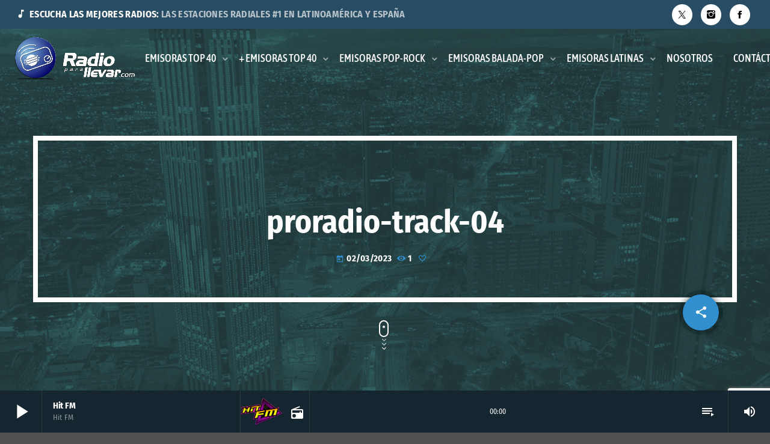

--- FILE ---
content_type: text/html; charset=UTF-8
request_url: https://radioparallevar.com/proradio-track-04/
body_size: 22321
content:
<!doctype html>
<html class="no-js" dir="ltr" lang="es" prefix="og: https://ogp.me/ns#">
	<head>
		<meta charset="UTF-8">
		<meta http-equiv="X-UA-Compatible" content="IE=edge">
		<meta name="viewport" content="width=device-width, initial-scale=1.0">
		<!-- WP HEAD -->
		<title>proradio-track-04 | RadioParaLlevar.com - Radios online de Latinoamérica</title>
	<style>img:is([sizes="auto" i], [sizes^="auto," i]) { contain-intrinsic-size: 3000px 1500px }</style>
	
		<!-- All in One SEO 4.8.3.2 - aioseo.com -->
	<meta name="robots" content="max-image-preview:large" />
	<meta name="author" content="radioparallevar"/>
	<link rel="canonical" href="https://radioparallevar.com/proradio-track-04/" />
	<meta name="generator" content="All in One SEO (AIOSEO) 4.8.3.2" />
		<meta property="og:locale" content="es_ES" />
		<meta property="og:site_name" content="RadioParaLlevar.com - Radios online de Latinoamérica |" />
		<meta property="og:type" content="article" />
		<meta property="og:title" content="proradio-track-04 | RadioParaLlevar.com - Radios online de Latinoamérica" />
		<meta property="og:url" content="https://radioparallevar.com/proradio-track-04/" />
		<meta property="article:published_time" content="2023-03-02T11:57:39+00:00" />
		<meta property="article:modified_time" content="2023-03-02T11:57:39+00:00" />
		<meta name="twitter:card" content="summary_large_image" />
		<meta name="twitter:title" content="proradio-track-04 | RadioParaLlevar.com - Radios online de Latinoamérica" />
		<script type="application/ld+json" class="aioseo-schema">
			{"@context":"https:\/\/schema.org","@graph":[{"@type":"BreadcrumbList","@id":"https:\/\/radioparallevar.com\/proradio-track-04\/#breadcrumblist","itemListElement":[{"@type":"ListItem","@id":"https:\/\/radioparallevar.com#listItem","position":1,"name":"Home","item":"https:\/\/radioparallevar.com","nextItem":{"@type":"ListItem","@id":"https:\/\/radioparallevar.com\/proradio-track-04\/#listItem","name":"proradio-track-04"}},{"@type":"ListItem","@id":"https:\/\/radioparallevar.com\/proradio-track-04\/#listItem","position":2,"name":"proradio-track-04","previousItem":{"@type":"ListItem","@id":"https:\/\/radioparallevar.com#listItem","name":"Home"}}]},{"@type":"ItemPage","@id":"https:\/\/radioparallevar.com\/proradio-track-04\/#itempage","url":"https:\/\/radioparallevar.com\/proradio-track-04\/","name":"proradio-track-04 | RadioParaLlevar.com - Radios online de Latinoam\u00e9rica","inLanguage":"es-ES","isPartOf":{"@id":"https:\/\/radioparallevar.com\/#website"},"breadcrumb":{"@id":"https:\/\/radioparallevar.com\/proradio-track-04\/#breadcrumblist"},"author":{"@id":"https:\/\/radioparallevar.com\/author\/radioparallevar\/#author"},"creator":{"@id":"https:\/\/radioparallevar.com\/author\/radioparallevar\/#author"},"datePublished":"2023-03-02T11:57:39-04:00","dateModified":"2023-03-02T11:57:39-04:00"},{"@type":"Organization","@id":"https:\/\/radioparallevar.com\/#organization","name":"RadioParaLlevar.com - Radios online de Latinoam\u00e9rica","url":"https:\/\/radioparallevar.com\/"},{"@type":"Person","@id":"https:\/\/radioparallevar.com\/author\/radioparallevar\/#author","url":"https:\/\/radioparallevar.com\/author\/radioparallevar\/","name":"radioparallevar","image":{"@type":"ImageObject","@id":"https:\/\/radioparallevar.com\/proradio-track-04\/#authorImage","url":"https:\/\/secure.gravatar.com\/avatar\/56bca6727f12b4bb95bcb548c984e9ef9b9592321a5624d0f1ace5614bdfdc66?s=96&d=mm&r=g","width":96,"height":96,"caption":"radioparallevar"}},{"@type":"WebSite","@id":"https:\/\/radioparallevar.com\/#website","url":"https:\/\/radioparallevar.com\/","name":"RadioParaLlevar.com - Radios online de Latinoam\u00e9rica","inLanguage":"es-ES","publisher":{"@id":"https:\/\/radioparallevar.com\/#organization"}}]}
		</script>
		<!-- All in One SEO -->

<link rel='dns-prefetch' href='//maps.googleapis.com' />
<link rel='dns-prefetch' href='//www.google.com' />
<link rel="alternate" type="application/rss+xml" title="RadioParaLlevar.com - Radios online de Latinoamérica &raquo; Feed" href="https://radioparallevar.com/feed/" />
<script>
window._wpemojiSettings = {"baseUrl":"https:\/\/s.w.org\/images\/core\/emoji\/16.0.1\/72x72\/","ext":".png","svgUrl":"https:\/\/s.w.org\/images\/core\/emoji\/16.0.1\/svg\/","svgExt":".svg","source":{"concatemoji":"https:\/\/radioparallevar.com\/wp-includes\/js\/wp-emoji-release.min.js?ver=4dd0f1dab00005959b443aa5e71d84db"}};
/*! This file is auto-generated */
!function(s,n){var o,i,e;function c(e){try{var t={supportTests:e,timestamp:(new Date).valueOf()};sessionStorage.setItem(o,JSON.stringify(t))}catch(e){}}function p(e,t,n){e.clearRect(0,0,e.canvas.width,e.canvas.height),e.fillText(t,0,0);var t=new Uint32Array(e.getImageData(0,0,e.canvas.width,e.canvas.height).data),a=(e.clearRect(0,0,e.canvas.width,e.canvas.height),e.fillText(n,0,0),new Uint32Array(e.getImageData(0,0,e.canvas.width,e.canvas.height).data));return t.every(function(e,t){return e===a[t]})}function u(e,t){e.clearRect(0,0,e.canvas.width,e.canvas.height),e.fillText(t,0,0);for(var n=e.getImageData(16,16,1,1),a=0;a<n.data.length;a++)if(0!==n.data[a])return!1;return!0}function f(e,t,n,a){switch(t){case"flag":return n(e,"\ud83c\udff3\ufe0f\u200d\u26a7\ufe0f","\ud83c\udff3\ufe0f\u200b\u26a7\ufe0f")?!1:!n(e,"\ud83c\udde8\ud83c\uddf6","\ud83c\udde8\u200b\ud83c\uddf6")&&!n(e,"\ud83c\udff4\udb40\udc67\udb40\udc62\udb40\udc65\udb40\udc6e\udb40\udc67\udb40\udc7f","\ud83c\udff4\u200b\udb40\udc67\u200b\udb40\udc62\u200b\udb40\udc65\u200b\udb40\udc6e\u200b\udb40\udc67\u200b\udb40\udc7f");case"emoji":return!a(e,"\ud83e\udedf")}return!1}function g(e,t,n,a){var r="undefined"!=typeof WorkerGlobalScope&&self instanceof WorkerGlobalScope?new OffscreenCanvas(300,150):s.createElement("canvas"),o=r.getContext("2d",{willReadFrequently:!0}),i=(o.textBaseline="top",o.font="600 32px Arial",{});return e.forEach(function(e){i[e]=t(o,e,n,a)}),i}function t(e){var t=s.createElement("script");t.src=e,t.defer=!0,s.head.appendChild(t)}"undefined"!=typeof Promise&&(o="wpEmojiSettingsSupports",i=["flag","emoji"],n.supports={everything:!0,everythingExceptFlag:!0},e=new Promise(function(e){s.addEventListener("DOMContentLoaded",e,{once:!0})}),new Promise(function(t){var n=function(){try{var e=JSON.parse(sessionStorage.getItem(o));if("object"==typeof e&&"number"==typeof e.timestamp&&(new Date).valueOf()<e.timestamp+604800&&"object"==typeof e.supportTests)return e.supportTests}catch(e){}return null}();if(!n){if("undefined"!=typeof Worker&&"undefined"!=typeof OffscreenCanvas&&"undefined"!=typeof URL&&URL.createObjectURL&&"undefined"!=typeof Blob)try{var e="postMessage("+g.toString()+"("+[JSON.stringify(i),f.toString(),p.toString(),u.toString()].join(",")+"));",a=new Blob([e],{type:"text/javascript"}),r=new Worker(URL.createObjectURL(a),{name:"wpTestEmojiSupports"});return void(r.onmessage=function(e){c(n=e.data),r.terminate(),t(n)})}catch(e){}c(n=g(i,f,p,u))}t(n)}).then(function(e){for(var t in e)n.supports[t]=e[t],n.supports.everything=n.supports.everything&&n.supports[t],"flag"!==t&&(n.supports.everythingExceptFlag=n.supports.everythingExceptFlag&&n.supports[t]);n.supports.everythingExceptFlag=n.supports.everythingExceptFlag&&!n.supports.flag,n.DOMReady=!1,n.readyCallback=function(){n.DOMReady=!0}}).then(function(){return e}).then(function(){var e;n.supports.everything||(n.readyCallback(),(e=n.source||{}).concatemoji?t(e.concatemoji):e.wpemoji&&e.twemoji&&(t(e.twemoji),t(e.wpemoji)))}))}((window,document),window._wpemojiSettings);
</script>

<link rel='stylesheet' id='proradio-reaktions-style-css' href='https://radioparallevar.com/wp-content/plugins/proradio-reaktions/assets/css/style.css?ver=PR.7.6' media='all' />
<link rel='stylesheet' id='reakticons-css' href='https://radioparallevar.com/wp-content/plugins/proradio-reaktions/assets/reakticons/styles.css?ver=PR.7.6' media='all' />
<link rel='stylesheet' id='qt-socicon-css' href='https://radioparallevar.com/wp-content/plugins/proradio-reaktions/assets/qt-socicon/styles.css?ver=PR.6.8.1' media='all' />
<link rel='stylesheet' id='proradio-chartvote-css' href='https://radioparallevar.com/wp-content/plugins/proradio-chartvote/assets/css/proradio-chartvote.css?ver=PR.6.0.1' media='all' />
<style id='wp-emoji-styles-inline-css'>

	img.wp-smiley, img.emoji {
		display: inline !important;
		border: none !important;
		box-shadow: none !important;
		height: 1em !important;
		width: 1em !important;
		margin: 0 0.07em !important;
		vertical-align: -0.1em !important;
		background: none !important;
		padding: 0 !important;
	}
</style>
<link rel='stylesheet' id='wp-block-library-css' href='https://radioparallevar.com/wp-includes/css/dist/block-library/style.min.css?ver=4dd0f1dab00005959b443aa5e71d84db' media='all' />
<style id='wp-block-library-theme-inline-css'>
.wp-block-audio :where(figcaption){color:#555;font-size:13px;text-align:center}.is-dark-theme .wp-block-audio :where(figcaption){color:#ffffffa6}.wp-block-audio{margin:0 0 1em}.wp-block-code{border:1px solid #ccc;border-radius:4px;font-family:Menlo,Consolas,monaco,monospace;padding:.8em 1em}.wp-block-embed :where(figcaption){color:#555;font-size:13px;text-align:center}.is-dark-theme .wp-block-embed :where(figcaption){color:#ffffffa6}.wp-block-embed{margin:0 0 1em}.blocks-gallery-caption{color:#555;font-size:13px;text-align:center}.is-dark-theme .blocks-gallery-caption{color:#ffffffa6}:root :where(.wp-block-image figcaption){color:#555;font-size:13px;text-align:center}.is-dark-theme :root :where(.wp-block-image figcaption){color:#ffffffa6}.wp-block-image{margin:0 0 1em}.wp-block-pullquote{border-bottom:4px solid;border-top:4px solid;color:currentColor;margin-bottom:1.75em}.wp-block-pullquote cite,.wp-block-pullquote footer,.wp-block-pullquote__citation{color:currentColor;font-size:.8125em;font-style:normal;text-transform:uppercase}.wp-block-quote{border-left:.25em solid;margin:0 0 1.75em;padding-left:1em}.wp-block-quote cite,.wp-block-quote footer{color:currentColor;font-size:.8125em;font-style:normal;position:relative}.wp-block-quote:where(.has-text-align-right){border-left:none;border-right:.25em solid;padding-left:0;padding-right:1em}.wp-block-quote:where(.has-text-align-center){border:none;padding-left:0}.wp-block-quote.is-large,.wp-block-quote.is-style-large,.wp-block-quote:where(.is-style-plain){border:none}.wp-block-search .wp-block-search__label{font-weight:700}.wp-block-search__button{border:1px solid #ccc;padding:.375em .625em}:where(.wp-block-group.has-background){padding:1.25em 2.375em}.wp-block-separator.has-css-opacity{opacity:.4}.wp-block-separator{border:none;border-bottom:2px solid;margin-left:auto;margin-right:auto}.wp-block-separator.has-alpha-channel-opacity{opacity:1}.wp-block-separator:not(.is-style-wide):not(.is-style-dots){width:100px}.wp-block-separator.has-background:not(.is-style-dots){border-bottom:none;height:1px}.wp-block-separator.has-background:not(.is-style-wide):not(.is-style-dots){height:2px}.wp-block-table{margin:0 0 1em}.wp-block-table td,.wp-block-table th{word-break:normal}.wp-block-table :where(figcaption){color:#555;font-size:13px;text-align:center}.is-dark-theme .wp-block-table :where(figcaption){color:#ffffffa6}.wp-block-video :where(figcaption){color:#555;font-size:13px;text-align:center}.is-dark-theme .wp-block-video :where(figcaption){color:#ffffffa6}.wp-block-video{margin:0 0 1em}:root :where(.wp-block-template-part.has-background){margin-bottom:0;margin-top:0;padding:1.25em 2.375em}
</style>
<style id='classic-theme-styles-inline-css'>
/*! This file is auto-generated */
.wp-block-button__link{color:#fff;background-color:#32373c;border-radius:9999px;box-shadow:none;text-decoration:none;padding:calc(.667em + 2px) calc(1.333em + 2px);font-size:1.125em}.wp-block-file__button{background:#32373c;color:#fff;text-decoration:none}
</style>
<style id='global-styles-inline-css'>
:root{--wp--preset--aspect-ratio--square: 1;--wp--preset--aspect-ratio--4-3: 4/3;--wp--preset--aspect-ratio--3-4: 3/4;--wp--preset--aspect-ratio--3-2: 3/2;--wp--preset--aspect-ratio--2-3: 2/3;--wp--preset--aspect-ratio--16-9: 16/9;--wp--preset--aspect-ratio--9-16: 9/16;--wp--preset--color--black: #000000;--wp--preset--color--cyan-bluish-gray: #abb8c3;--wp--preset--color--white: #ffffff;--wp--preset--color--pale-pink: #f78da7;--wp--preset--color--vivid-red: #cf2e2e;--wp--preset--color--luminous-vivid-orange: #ff6900;--wp--preset--color--luminous-vivid-amber: #fcb900;--wp--preset--color--light-green-cyan: #7bdcb5;--wp--preset--color--vivid-green-cyan: #00d084;--wp--preset--color--pale-cyan-blue: #8ed1fc;--wp--preset--color--vivid-cyan-blue: #0693e3;--wp--preset--color--vivid-purple: #9b51e0;--wp--preset--gradient--vivid-cyan-blue-to-vivid-purple: linear-gradient(135deg,rgba(6,147,227,1) 0%,rgb(155,81,224) 100%);--wp--preset--gradient--light-green-cyan-to-vivid-green-cyan: linear-gradient(135deg,rgb(122,220,180) 0%,rgb(0,208,130) 100%);--wp--preset--gradient--luminous-vivid-amber-to-luminous-vivid-orange: linear-gradient(135deg,rgba(252,185,0,1) 0%,rgba(255,105,0,1) 100%);--wp--preset--gradient--luminous-vivid-orange-to-vivid-red: linear-gradient(135deg,rgba(255,105,0,1) 0%,rgb(207,46,46) 100%);--wp--preset--gradient--very-light-gray-to-cyan-bluish-gray: linear-gradient(135deg,rgb(238,238,238) 0%,rgb(169,184,195) 100%);--wp--preset--gradient--cool-to-warm-spectrum: linear-gradient(135deg,rgb(74,234,220) 0%,rgb(151,120,209) 20%,rgb(207,42,186) 40%,rgb(238,44,130) 60%,rgb(251,105,98) 80%,rgb(254,248,76) 100%);--wp--preset--gradient--blush-light-purple: linear-gradient(135deg,rgb(255,206,236) 0%,rgb(152,150,240) 100%);--wp--preset--gradient--blush-bordeaux: linear-gradient(135deg,rgb(254,205,165) 0%,rgb(254,45,45) 50%,rgb(107,0,62) 100%);--wp--preset--gradient--luminous-dusk: linear-gradient(135deg,rgb(255,203,112) 0%,rgb(199,81,192) 50%,rgb(65,88,208) 100%);--wp--preset--gradient--pale-ocean: linear-gradient(135deg,rgb(255,245,203) 0%,rgb(182,227,212) 50%,rgb(51,167,181) 100%);--wp--preset--gradient--electric-grass: linear-gradient(135deg,rgb(202,248,128) 0%,rgb(113,206,126) 100%);--wp--preset--gradient--midnight: linear-gradient(135deg,rgb(2,3,129) 0%,rgb(40,116,252) 100%);--wp--preset--font-size--small: 13px;--wp--preset--font-size--medium: 20px;--wp--preset--font-size--large: 36px;--wp--preset--font-size--x-large: 42px;--wp--preset--spacing--20: 0.44rem;--wp--preset--spacing--30: 0.67rem;--wp--preset--spacing--40: 1rem;--wp--preset--spacing--50: 1.5rem;--wp--preset--spacing--60: 2.25rem;--wp--preset--spacing--70: 3.38rem;--wp--preset--spacing--80: 5.06rem;--wp--preset--shadow--natural: 6px 6px 9px rgba(0, 0, 0, 0.2);--wp--preset--shadow--deep: 12px 12px 50px rgba(0, 0, 0, 0.4);--wp--preset--shadow--sharp: 6px 6px 0px rgba(0, 0, 0, 0.2);--wp--preset--shadow--outlined: 6px 6px 0px -3px rgba(255, 255, 255, 1), 6px 6px rgba(0, 0, 0, 1);--wp--preset--shadow--crisp: 6px 6px 0px rgba(0, 0, 0, 1);}:where(.is-layout-flex){gap: 0.5em;}:where(.is-layout-grid){gap: 0.5em;}body .is-layout-flex{display: flex;}.is-layout-flex{flex-wrap: wrap;align-items: center;}.is-layout-flex > :is(*, div){margin: 0;}body .is-layout-grid{display: grid;}.is-layout-grid > :is(*, div){margin: 0;}:where(.wp-block-columns.is-layout-flex){gap: 2em;}:where(.wp-block-columns.is-layout-grid){gap: 2em;}:where(.wp-block-post-template.is-layout-flex){gap: 1.25em;}:where(.wp-block-post-template.is-layout-grid){gap: 1.25em;}.has-black-color{color: var(--wp--preset--color--black) !important;}.has-cyan-bluish-gray-color{color: var(--wp--preset--color--cyan-bluish-gray) !important;}.has-white-color{color: var(--wp--preset--color--white) !important;}.has-pale-pink-color{color: var(--wp--preset--color--pale-pink) !important;}.has-vivid-red-color{color: var(--wp--preset--color--vivid-red) !important;}.has-luminous-vivid-orange-color{color: var(--wp--preset--color--luminous-vivid-orange) !important;}.has-luminous-vivid-amber-color{color: var(--wp--preset--color--luminous-vivid-amber) !important;}.has-light-green-cyan-color{color: var(--wp--preset--color--light-green-cyan) !important;}.has-vivid-green-cyan-color{color: var(--wp--preset--color--vivid-green-cyan) !important;}.has-pale-cyan-blue-color{color: var(--wp--preset--color--pale-cyan-blue) !important;}.has-vivid-cyan-blue-color{color: var(--wp--preset--color--vivid-cyan-blue) !important;}.has-vivid-purple-color{color: var(--wp--preset--color--vivid-purple) !important;}.has-black-background-color{background-color: var(--wp--preset--color--black) !important;}.has-cyan-bluish-gray-background-color{background-color: var(--wp--preset--color--cyan-bluish-gray) !important;}.has-white-background-color{background-color: var(--wp--preset--color--white) !important;}.has-pale-pink-background-color{background-color: var(--wp--preset--color--pale-pink) !important;}.has-vivid-red-background-color{background-color: var(--wp--preset--color--vivid-red) !important;}.has-luminous-vivid-orange-background-color{background-color: var(--wp--preset--color--luminous-vivid-orange) !important;}.has-luminous-vivid-amber-background-color{background-color: var(--wp--preset--color--luminous-vivid-amber) !important;}.has-light-green-cyan-background-color{background-color: var(--wp--preset--color--light-green-cyan) !important;}.has-vivid-green-cyan-background-color{background-color: var(--wp--preset--color--vivid-green-cyan) !important;}.has-pale-cyan-blue-background-color{background-color: var(--wp--preset--color--pale-cyan-blue) !important;}.has-vivid-cyan-blue-background-color{background-color: var(--wp--preset--color--vivid-cyan-blue) !important;}.has-vivid-purple-background-color{background-color: var(--wp--preset--color--vivid-purple) !important;}.has-black-border-color{border-color: var(--wp--preset--color--black) !important;}.has-cyan-bluish-gray-border-color{border-color: var(--wp--preset--color--cyan-bluish-gray) !important;}.has-white-border-color{border-color: var(--wp--preset--color--white) !important;}.has-pale-pink-border-color{border-color: var(--wp--preset--color--pale-pink) !important;}.has-vivid-red-border-color{border-color: var(--wp--preset--color--vivid-red) !important;}.has-luminous-vivid-orange-border-color{border-color: var(--wp--preset--color--luminous-vivid-orange) !important;}.has-luminous-vivid-amber-border-color{border-color: var(--wp--preset--color--luminous-vivid-amber) !important;}.has-light-green-cyan-border-color{border-color: var(--wp--preset--color--light-green-cyan) !important;}.has-vivid-green-cyan-border-color{border-color: var(--wp--preset--color--vivid-green-cyan) !important;}.has-pale-cyan-blue-border-color{border-color: var(--wp--preset--color--pale-cyan-blue) !important;}.has-vivid-cyan-blue-border-color{border-color: var(--wp--preset--color--vivid-cyan-blue) !important;}.has-vivid-purple-border-color{border-color: var(--wp--preset--color--vivid-purple) !important;}.has-vivid-cyan-blue-to-vivid-purple-gradient-background{background: var(--wp--preset--gradient--vivid-cyan-blue-to-vivid-purple) !important;}.has-light-green-cyan-to-vivid-green-cyan-gradient-background{background: var(--wp--preset--gradient--light-green-cyan-to-vivid-green-cyan) !important;}.has-luminous-vivid-amber-to-luminous-vivid-orange-gradient-background{background: var(--wp--preset--gradient--luminous-vivid-amber-to-luminous-vivid-orange) !important;}.has-luminous-vivid-orange-to-vivid-red-gradient-background{background: var(--wp--preset--gradient--luminous-vivid-orange-to-vivid-red) !important;}.has-very-light-gray-to-cyan-bluish-gray-gradient-background{background: var(--wp--preset--gradient--very-light-gray-to-cyan-bluish-gray) !important;}.has-cool-to-warm-spectrum-gradient-background{background: var(--wp--preset--gradient--cool-to-warm-spectrum) !important;}.has-blush-light-purple-gradient-background{background: var(--wp--preset--gradient--blush-light-purple) !important;}.has-blush-bordeaux-gradient-background{background: var(--wp--preset--gradient--blush-bordeaux) !important;}.has-luminous-dusk-gradient-background{background: var(--wp--preset--gradient--luminous-dusk) !important;}.has-pale-ocean-gradient-background{background: var(--wp--preset--gradient--pale-ocean) !important;}.has-electric-grass-gradient-background{background: var(--wp--preset--gradient--electric-grass) !important;}.has-midnight-gradient-background{background: var(--wp--preset--gradient--midnight) !important;}.has-small-font-size{font-size: var(--wp--preset--font-size--small) !important;}.has-medium-font-size{font-size: var(--wp--preset--font-size--medium) !important;}.has-large-font-size{font-size: var(--wp--preset--font-size--large) !important;}.has-x-large-font-size{font-size: var(--wp--preset--font-size--x-large) !important;}
:where(.wp-block-post-template.is-layout-flex){gap: 1.25em;}:where(.wp-block-post-template.is-layout-grid){gap: 1.25em;}
:where(.wp-block-columns.is-layout-flex){gap: 2em;}:where(.wp-block-columns.is-layout-grid){gap: 2em;}
:root :where(.wp-block-pullquote){font-size: 1.5em;line-height: 1.6;}
</style>
<link rel='stylesheet' id='contact-form-7-css' href='https://radioparallevar.com/wp-content/plugins/contact-form-7/includes/css/styles.css?ver=6.0.6' media='all' />
<link rel='stylesheet' id='t2gicons_frontend_Style-css' href='https://radioparallevar.com/wp-content/plugins/icons2go/inc/../assets/css/t2gicons-frontend.css?ver=4dd0f1dab00005959b443aa5e71d84db' media='all' />
<link rel='stylesheet' id='t2gicons-business-css' href='https://radioparallevar.com/wp-content/plugins/icons2go/inc/../iconpacks/t2gicons-business/styles.css?ver=4dd0f1dab00005959b443aa5e71d84db' media='all' />
<link rel='stylesheet' id='elementor-icons-css' href='https://radioparallevar.com/wp-content/plugins/elementor/assets/lib/eicons/css/elementor-icons.min.css?ver=5.40.0' media='all' />
<link rel='stylesheet' id='elementor-frontend-css' href='https://radioparallevar.com/wp-content/plugins/elementor/assets/css/frontend.min.css?ver=3.29.2' media='all' />
<link rel='stylesheet' id='elementor-post-801-css' href='https://radioparallevar.com/wp-content/uploads/elementor/css/post-801.css?ver=1750814453' media='all' />
<link rel='stylesheet' id='prdedications-css' href='https://radioparallevar.com/wp-content/plugins/proradio-dedications/css/prdedications.css?ver=6.0.2' media='all' />
<link rel='stylesheet' id='elementor-post-4753-css' href='https://radioparallevar.com/wp-content/uploads/elementor/css/post-4753.css?ver=1750814453' media='all' />
<link rel='stylesheet' id='elementor-post-9282-css' href='https://radioparallevar.com/wp-content/uploads/elementor/css/post-9282.css?ver=1750814453' media='all' />
<link rel='stylesheet' id='elementor-post-8368-css' href='https://radioparallevar.com/wp-content/uploads/elementor/css/post-8368.css?ver=1750814453' media='all' />
<link rel='stylesheet' id='prsidekick-css' href='https://radioparallevar.com/wp-content/plugins/proradio-sidekick/css/prsidekick.css?ver=7.6' media='all' />
<link rel='stylesheet' id='QtswipeStyle-css' href='https://radioparallevar.com/wp-content/plugins/proradio-swipebox/swipebox/NEW/css/swipebox.min.css?ver=4dd0f1dab00005959b443aa5e71d84db' media='all' />
<link rel='stylesheet' id='proradio-videogalleries-css' href='https://radioparallevar.com/wp-content/plugins/proradio-videogalleries/assets/css/proradio-videogalleries.css?ver=PR.2.8' media='all' />
<link rel='stylesheet' id='qtPlacesStyle-css' href='https://radioparallevar.com/wp-content/plugins/qt-places/inc/frontend/assets/styles.css?ver=4dd0f1dab00005959b443aa5e71d84db' media='all' />
<link rel='stylesheet' id='font-awesome-css' href='https://radioparallevar.com/wp-content/plugins/elementor/assets/lib/font-awesome/css/font-awesome.min.css?ver=4.7.0' media='all' />
<link rel='stylesheet' id='qtmplayer-socicon-css' href='https://radioparallevar.com/wp-content/plugins/qtmplayer/assets/css/qtmplayer.css?ver=PR.7.6' media='all' />
<link rel='stylesheet' id='swpm.common-css' href='https://radioparallevar.com/wp-content/plugins/simple-membership/css/swpm.common.css?ver=4.6.4' media='all' />
<link rel='stylesheet' id='proradio-style-css' href='https://radioparallevar.com/wp-content/themes/proradio/style.css?ver=4dd0f1dab00005959b443aa5e71d84db' media='all' />
<link rel='stylesheet' id='proradio-child-style-css' href='https://radioparallevar.com/wp-content/themes/proradio-child/style.css?ver=4dd0f1dab00005959b443aa5e71d84db' media='all' />
<link rel='stylesheet' id='material-icons-css' href='https://radioparallevar.com/wp-content/themes/proradio/css/fonts/google-icons/material-icons.css?ver=7.6' media='all' />
<link rel='stylesheet' id='proradio-main-css' href='https://radioparallevar.com/wp-content/themes/proradio/css/main-min.css?ver=7.6' media='all' />
<style id='proradio-main-inline-css'>
 .proradio-circlesanimation::before{background: #008089;}.proradio-circlesanimation::after{background: #0e2d2d;}.proradio-gradprimary{background: #0e2d2d; background: linear-gradient(45deg, #111618 0%, #2e3f4c 100%); filter: progid:DXImageTransform.Microsoft.gradient( startColorstr='#111618', endColorstr='#2e3f4c',GradientType=1 );}.proradio-gradaccent,.proradio-hov{background: linear-gradient(45deg, #318fcd 0%, #0a68a7 100%);}.proradio-gradicon::before{background: #318fcd; background: linear-gradient(45deg, #318fcd 0%, #0a68a7 100%); filter: progid:DXImageTransform.Microsoft.gradient( startColorstr='#318fcd', endColorstr='#0a68a7',GradientType=1 ); color: #fff; /* No customizer required, always white */ }.proradio-post__title a{background-image: linear-gradient(to right, #318fcd 50%, #0a68a7 100%, #fff 100%);}.proradio-stripes__accent{background-image: linear-gradient(135deg, #318fcd 12.50%, transparent 12.50%, transparent 50%, #318fcd 50%, #318fcd 62.50%, transparent 62.50%, transparent 100%); background-size: 5px 5px;}.proradio-menu-horizontal .proradio-menubar > li > ul li a{background-image: linear-gradient(45deg, #318fcd 0%,#0a68a7 100%, #fff 100%);}  html body{text-rendering: auto;}  h1, h2, h3, h4, h5, h6{text-rendering: geometricPrecision;}  .proradio-internal-menu,.proradio-capfont, label,.proradio-footer__copy,.proradio-scf,.proradio-btn,.proradio-caption,.proradio-itemmetas,.proradio-menu,.proradio-secondaryhead,.proradio-cats,.proradio-menu-tree , button, input[type="button"], input[type="submit"],.button,.proradio-meta,.proradio-readm,.proradio-navlink{text-rendering: auto;}  
</style>
<link rel='stylesheet' id='owl-carousel-css' href='https://radioparallevar.com/wp-content/themes/proradio/components/owl-carousel/dist/assets/owl.carousel.min.css?ver=2.3.2' media='all' />
<link rel='stylesheet' id='proradio-css' href='https://radioparallevar.com/wp-content/themes/proradio-child/style.css?ver=7.6' media='all' />
<link rel='stylesheet' id='kirki-styles-css' href='https://radioparallevar.com?action=kirki-styles&#038;ver=4.1' media='all' />
<link rel='stylesheet' id='elementor-gf-local-roboto-css' href='https://radioparallevar.com/wp-content/uploads/elementor/google-fonts/css/roboto.css?ver=1750811600' media='all' />
<link rel='stylesheet' id='elementor-gf-local-robotoslab-css' href='https://radioparallevar.com/wp-content/uploads/elementor/google-fonts/css/robotoslab.css?ver=1750811606' media='all' />
<link rel='stylesheet' id='elementor-icons-shared-0-css' href='https://radioparallevar.com/wp-content/plugins/elementor/assets/lib/font-awesome/css/fontawesome.min.css?ver=5.15.3' media='all' />
<link rel='stylesheet' id='elementor-icons-fa-solid-css' href='https://radioparallevar.com/wp-content/plugins/elementor/assets/lib/font-awesome/css/solid.min.css?ver=5.15.3' media='all' />
<link rel='stylesheet' id='elementor-icons-fa-brands-css' href='https://radioparallevar.com/wp-content/plugins/elementor/assets/lib/font-awesome/css/brands.min.css?ver=5.15.3' media='all' />
<script src="https://radioparallevar.com/wp-includes/js/jquery/jquery.min.js?ver=3.7.1" id="jquery-core-js"></script>
<script src="https://radioparallevar.com/wp-includes/js/jquery/jquery-migrate.min.js?ver=3.4.1" id="jquery-migrate-js"></script>
<script src="https://maps.googleapis.com/maps/api/js?ver=4dd0f1dab00005959b443aa5e71d84db" id="qt-google-maps-js"></script>
<script src="https://www.google.com/jsapi?ver=4dd0f1dab00005959b443aa5e71d84db" id="google-jsapi-js"></script>
<link rel="https://api.w.org/" href="https://radioparallevar.com/wp-json/" /><link rel="alternate" title="JSON" type="application/json" href="https://radioparallevar.com/wp-json/wp/v2/media/8342" /><link rel="EditURI" type="application/rsd+xml" title="RSD" href="https://radioparallevar.com/xmlrpc.php?rsd" />
<link rel="alternate" title="oEmbed (JSON)" type="application/json+oembed" href="https://radioparallevar.com/wp-json/oembed/1.0/embed?url=https%3A%2F%2Fradioparallevar.com%2Fproradio-track-04%2F" />
<link rel="alternate" title="oEmbed (XML)" type="text/xml+oembed" href="https://radioparallevar.com/wp-json/oembed/1.0/embed?url=https%3A%2F%2Fradioparallevar.com%2Fproradio-track-04%2F&#038;format=xml" />
		<meta property="og:type"		content="article" />
		<meta property="og:url"			content="https://radioparallevar.com" />
		<meta property="og:title"		content="proradio-track-04" />
		<meta property="og:image"	content="" />		<meta name="generator" content="Elementor 3.29.2; features: e_local_google_fonts; settings: css_print_method-external, google_font-enabled, font_display-swap">
			<style>
				.e-con.e-parent:nth-of-type(n+4):not(.e-lazyloaded):not(.e-no-lazyload),
				.e-con.e-parent:nth-of-type(n+4):not(.e-lazyloaded):not(.e-no-lazyload) * {
					background-image: none !important;
				}
				@media screen and (max-height: 1024px) {
					.e-con.e-parent:nth-of-type(n+3):not(.e-lazyloaded):not(.e-no-lazyload),
					.e-con.e-parent:nth-of-type(n+3):not(.e-lazyloaded):not(.e-no-lazyload) * {
						background-image: none !important;
					}
				}
				@media screen and (max-height: 640px) {
					.e-con.e-parent:nth-of-type(n+2):not(.e-lazyloaded):not(.e-no-lazyload),
					.e-con.e-parent:nth-of-type(n+2):not(.e-lazyloaded):not(.e-no-lazyload) * {
						background-image: none !important;
					}
				}
			</style>
			<style id="custom-background-css">
body.custom-background { background-color: #515151; }
</style>
	<link rel="icon" href="https://radioparallevar.com/wp-content/uploads/2021/09/cropped-rpll_hd-isologo-32x32.png" sizes="32x32" />
<link rel="icon" href="https://radioparallevar.com/wp-content/uploads/2021/09/cropped-rpll_hd-isologo-192x192.png" sizes="192x192" />
<link rel="apple-touch-icon" href="https://radioparallevar.com/wp-content/uploads/2021/09/cropped-rpll_hd-isologo-180x180.png" />
<meta name="msapplication-TileImage" content="https://radioparallevar.com/wp-content/uploads/2021/09/cropped-rpll_hd-isologo-270x270.png" />
		<style id="wp-custom-css">
			.proradio-cat-card img {opacity:1;}
#proradio-body a.proradio-cat-card h6 {font-size:16px;text-shadow:1px 2px 14px rgba(0,0,0,0.4);background-color: #d40606;display:inline-block;width:auto;padding:3px 10px;}		</style>
				<!-- MEGA FOOTER CUSTOMIZATIONS START ========= -->
		<style id="proradio-megafooter-styles">
				</style>
		<!-- MEGA FOOTER CUSTOMIZATIONS END ========= -->
		
	<!-- PLAYER CUSTOMIZATIONS start ========= -->

	<style>
			</style>

	<!-- PLAYER CUSTOMIZATIONS END ========= -->
	
			<!-- QT Taxonomy Backgorund plugin start ========= -->
		<style>

			[class$="-catid-1"]::before{background: #ffffff;} [class$="-catid-205"]::before{background: #ffffff;} [class$="-catid-215"]::before{background: #ffffff;} [class$="-catid-221"]::before{background: #ffffff;} [class$="-catid-229"]::before{background: #ffffff;} 		</style>
		<!-- QT Taxonomy Backgorund plugin END ========= -->
				<!-- WP HEAD END -->
	</head>
	<body data-rsssl=1 id="proradio-body" class="wp-singular attachment-template-default single single-attachment postid-8342 attachmentid-8342 attachment-jpeg custom-background wp-theme-proradio wp-child-theme-proradio-child proradio-chartvote-downvote-on qtmplayer__hide-audioblock qtmplayer__radio-autoselect qtmplayer-visibility-- proradio-body proradio-unscrolled proradio-menu-transp proradio-menu-stick proradio-ajax-comments proradio-cache_fix proradio-ajax-pageload proradio-features-protection--enabled elementor-default elementor-kit-801" data-scrollbar data-proradio-autorefreshenabled="60">
				<div id="proradio-global" class="proradio-global proradio-global__sticky proradio-global__sticky__sec-h">
			<!-- PLAYER SETTINGS: footer --><div id="proradio-playercontainer" class="proradio-playercontainer proradio-playercontainer--footer proradio-playercontainer--regular">
		<div id="qtmplayer-container" class="qtmplayer__container qtmplayer__container--footer">
		<div id="qtmplayer" class="qtmplayer qtmplayer-scrollbarstyle " data-qtmplayer-detailedwaveform="0" data-qtmplayer-startvol="85" data-qtmplayer-debugger="0" data-artwork="1"  data-showplayer="" data-analyzer="" data-autoplay="1" data-hiquality="" data-qtmplayer-api="https://radioparallevar.com/?qtmplayer_json_data=" data-qtmplayer-smflash="https://radioparallevar.com/wp-content/plugins/qtmplayer/assets/soundmanager/swf/">
			<div id="qtmplayer-controls"  class="qtmplayer__controls" data-hidetimeout="1000">
	<div class="qtmplayer__controllayer">
		<div class="qtmplayer__basic">
			<a id="qtmplayerPlay" data-qtmplayer-playbtn class="qtmplayer__play qtmplayer-btn-secondary">
				<i class="material-icons" aria-label="Play">play_arrow</i>
				<i id="qtmplayerNotif" data-qtmplayerNotif class="qtmplayer__notification"></i>
			</a>
			<div class="qtmplayer__songdata">
				<p class="qtmplayer__title proradio-marquee"></p>
				<p class="qtmplayer__artist proradio-marquee"></p>
			</div>
			<span data-playeropen class="qtmplayer__openbtn"><i class="material-icons">keyboard_arrow_right</i></span>
		</div>
		<div class="qtmplayer__advanced">
			<div class="qtmplayer__covercontainer">
				<a class="qtmplayer__cover"></a>
			</div>
			<div class="qtmplayer__songdatam">
				<p class="qtmplayer__title"></p>
				<p class="qtmplayer__artist"></p>
			</div>


			<div class="qtmplayer__stats">
	<p class="qtmplayer-listeners">Listeners: <span ></span></p>
	<p class="qtmplayer-listener_peak">Top listeners: <span ></span></p>
</div>
			<div class="qtmplayer__actions">
									<span class="qtmplayer__spacer"></span>
									<span class="qtmplayer__prev" data-control="prev">
					<i class='material-icons' aria-label="Previous">skip_previous</i>
				</span>
				<a data-qtmplayer-playbtn class="qtmplayer__playmob">
					<i class="material-icons" aria-hidden="true">play_arrow</i>
					<i id="qtmplayerNotifM" data-qtmplayerNotif class="qtmplayer__notification qtmplayer-content-secondary"></i>
				</a>
				<span class="qtmplayer__next" data-control="next">
					<i class='material-icons' aria-label="Next">skip_next</i>
				</span>
				<a id="qtmplayerCart" aria-label="Open track page" href="#" target="_blank" class="qtmplayer__cart ">
					<i class='material-icons'></i>
				</a>
			</div>
			<div class="qtmplayer__trackcontainer">
				<div id="qtmplayerTrackControl" data-qtmplayer-trackcontrol class="qtmplayer__track">
					<span id="qtmplayerTime" class="qtmplayer__time" aria-label="Time">00:00</span>
					<span id="qtmplayerDuration" class="qtmplayer__length" aria-label="Duration">00:00</span>
					<span id="qtmplayerTrackAdv" class="qtmplayer-track-adv qtmplayer-tbg"></span>
					<span id="qtMplayerBuffer" class="qtmplayer-track-adv qtmplayer-buffer"></span>
					<span id="qtMplayerTadv" data-qtmplayer-trackadv class="qtmplayer-track-adv qtmplayer-content-accent"></span>
					<span id="qtMplayerMiniCue" data-qtmplayer-minicue class="qtmplayer-track-minicue"></span>
									</div>
			</div>
						<span class="qtmplayer__playlistbtn" data-playlistopen aria-label="Play">
				<i class='material-icons' aria-label="Open playlist">playlist_play</i>
			</span>
									<span class="qtmplayer__plclose qtmplayer__plclose__adv" data-playeropen>
				<i class='material-icons' aria-label="Close playlist">chevron_left</i>
			</span>
					<div class="qtmplayer__volume qtmplayer-content-primary-light ">
			<i data-qtmplayer-vicon class="material-icons" aria-label="Mute or unmute">volume_up</i>
			<div class="qtmplayer__vcontainer">
				<div data-qtmplayer-vcontrol class="qtmplayer__vcontrol">
					<span data-qtmplayer-vtrack class="qtmplayer__vtrack"></span>
					<span data-qtmplayer-vfill class="qtmplayer__vfill"></span>
					<span data-qtmplayer-vball class="qtmplayer-track-minicue qtmplayer__vball"></span>
				</div>
			</div>
		</div>
					<div class="qtmplayer__bgimg"></div>
		</div>
	</div>
</div>
<div id="qtmplayer-playlistcontainer" class="qtmplayer__playlistcontainer qtmplayer-content-primary">
	<span class="qtmplayer__plclose" data-playlistopen>
		<i class='material-icons' aria-label="Play" aria-hidden="true">chevron_left</i>
	</span>
	<div class="qtmplayer__playlistmaster">
		<div class="qtmplayer-column-left">
			<div id="qtmplayer-cover" class="qtmplayer__album">
				<a href="#" class="qtmplayer-btn qtmplayer-btn-ghost qtmplayer-btn-l qtmplayer-albumlink">Ir al album</a>
			</div>
		</div>
		<div id="qtmplayer-playlist" class="qtmplayer__playlist qtmplayer-content-primary qtmplayer-column-right">
			<ul class="qtmplayer-playlist">
					<li class="qtmplayer-trackitem ">
		<img src="https://radioparallevar.com/wp-content/uploads/2023/09/hit_hd-600-100x100.png" alt="cover">		<span 			data-qtmplayer-qtmpid="10867"
						data-qtmplayer-cover="https://radioparallevar.com/wp-content/uploads/2023/09/hit_hd-600-370x370.png"
						data-qtmplayer-file="https://laradio.stream/proxy/hitfmla/stream"
						data-qtmplayer-title="Hit FM"
						data-qtmplayer-artist="Hit FM"
						data-qtmplayer-link="https://radioparallevar.com/radiochannel/hit-fm-panama/"
						data-qtmplayer-buylink="https://radioparallevar.com/radiochannel/hit-fm-panama/"
						data-qtmplayer-icon="radio"
						data-qtmplayer-type="radio"
						data-qtmplayer-servertype="type-shoutcast"
						data-qtmplayer-host="laradio.stream/proxy/hitfmla/stats?json=1#"
						data-qtmplayer-port="443"
						data-qtmplayer-protocol="https"
						data-qtmplayer-channel="1"
						data-qtmplayer-artwork="https://radioparallevar.com/wp-content/uploads/2023/09/hit_hd-600.png"
			 class="qtmplayer-play qtmplayer-link-sec qtmplayer-play-btn"><i class='material-icons' aria-label="Play">play_arrow</i></span>
		<p>
			<span class="qtmplayer-tit">Hit FM</span>
			<span class="qtmplayer-art">Hit FM</span>
		</p>
	</li>
		<li class="qtmplayer-trackitem ">
		<img src="https://radioparallevar.com/wp-content/uploads/2023/09/masfm_hd-600-100x100.png" alt="cover">		<span 			data-qtmplayer-qtmpid="10265"
						data-qtmplayer-cover="https://radioparallevar.com/wp-content/uploads/2023/09/masfm_hd-600-370x370.png"
						data-qtmplayer-file="https://laradio.stream/proxy/masfm/stream"
						data-qtmplayer-title="Más FM Miami"
						data-qtmplayer-artist="Más FM Miami"
						data-qtmplayer-link="https://radioparallevar.com/radiochannel/mas-fm-miami/"
						data-qtmplayer-buylink="https://radioparallevar.com/radiochannel/mas-fm-miami/"
						data-qtmplayer-icon="radio"
						data-qtmplayer-type="radio"
						data-qtmplayer-servertype="type-shoutcast"
						data-qtmplayer-host="laradio.stream/proxy/masfm/stats?json=1#"
						data-qtmplayer-port="443"
						data-qtmplayer-protocol="https"
						data-qtmplayer-channel="1"
						data-qtmplayer-useproxy="1"
						data-qtmplayer-artwork="https://radioparallevar.com/wp-content/uploads/2023/09/masfm_hd-600.png"
			 class="qtmplayer-play qtmplayer-link-sec qtmplayer-play-btn"><i class='material-icons' aria-label="Play">play_arrow</i></span>
		<p>
			<span class="qtmplayer-tit">Más FM Miami</span>
			<span class="qtmplayer-art">Más FM Miami</span>
		</p>
	</li>
		<li class="qtmplayer-trackitem ">
		<img src="https://radioparallevar.com/wp-content/uploads/2023/09/ritmo_hd-icon-600-100x100.png" alt="cover">		<span 			data-qtmplayer-qtmpid="10272"
						data-qtmplayer-cover="https://radioparallevar.com/wp-content/uploads/2023/09/ritmo_hd-icon-600-370x370.png"
						data-qtmplayer-file="https://laradio.stream/proxy/ritmofm/stream"
						data-qtmplayer-title="Ritmo FM México"
						data-qtmplayer-artist="Ritmo FM México"
						data-qtmplayer-link="https://radioparallevar.com/radiochannel/ritmo-fm-mexico/"
						data-qtmplayer-buylink="https://radioparallevar.com/radiochannel/ritmo-fm-mexico/"
						data-qtmplayer-icon="radio"
						data-qtmplayer-type="radio"
						data-qtmplayer-servertype="type-shoutcast"
						data-qtmplayer-host="laradio.stream/proxy/ritmofm/stats?json=1#"
						data-qtmplayer-port="443"
						data-qtmplayer-protocol="https"
						data-qtmplayer-channel="1"
						data-qtmplayer-useproxy="1"
						data-qtmplayer-artwork="https://radioparallevar.com/wp-content/uploads/2023/09/ritmo_hd-icon-600.png"
			 class="qtmplayer-play qtmplayer-link-sec qtmplayer-play-btn"><i class='material-icons' aria-label="Play">play_arrow</i></span>
		<p>
			<span class="qtmplayer-tit">Ritmo FM México</span>
			<span class="qtmplayer-art">Ritmo FM México</span>
		</p>
	</li>
		<li class="qtmplayer-trackitem ">
		<img src="https://radioparallevar.com/wp-content/uploads/2023/09/fleeling_hd-600-100x100.png" alt="cover">		<span 			data-qtmplayer-qtmpid="10274"
						data-qtmplayer-cover="https://radioparallevar.com/wp-content/uploads/2023/09/fleeling_hd-600-370x370.png"
						data-qtmplayer-file="https://laradio.stream/proxy/feelingfm/stream"
						data-qtmplayer-title="Feeling FM Mexico"
						data-qtmplayer-artist="Feeling FM México"
						data-qtmplayer-link="https://radioparallevar.com/radiochannel/feeling-fm-mexico/"
						data-qtmplayer-buylink="https://radioparallevar.com/radiochannel/feeling-fm-mexico/"
						data-qtmplayer-icon="radio"
						data-qtmplayer-type="radio"
						data-qtmplayer-servertype="type-shoutcast"
						data-qtmplayer-host="laradio.stream/proxy/feelingfm/stats?json=1#"
						data-qtmplayer-port="443"
						data-qtmplayer-protocol="https"
						data-qtmplayer-channel="1"
						data-qtmplayer-useproxy="1"
						data-qtmplayer-artwork="https://radioparallevar.com/wp-content/uploads/2023/09/fleeling_hd-600.png"
			 class="qtmplayer-play qtmplayer-link-sec qtmplayer-play-btn"><i class='material-icons' aria-label="Play">play_arrow</i></span>
		<p>
			<span class="qtmplayer-tit">Feeling FM Mexico</span>
			<span class="qtmplayer-art">Feeling FM México</span>
		</p>
	</li>
		<li class="qtmplayer-trackitem ">
		<img src="https://radioparallevar.com/wp-content/uploads/2023/09/master_hd-600-100x100.png" alt="cover">		<span 			data-qtmplayer-qtmpid="10285"
						data-qtmplayer-cover="https://radioparallevar.com/wp-content/uploads/2023/09/master_hd-600-370x370.png"
						data-qtmplayer-file="https://laradio.stream/proxy/masterfm/stream"
						data-qtmplayer-title="Master FM Guatemala"
						data-qtmplayer-artist="Master FM Guatemala"
						data-qtmplayer-link="https://radioparallevar.com/radiochannel/master-fm-guatemala/"
						data-qtmplayer-buylink="https://radioparallevar.com/radiochannel/master-fm-guatemala/"
						data-qtmplayer-icon="radio"
						data-qtmplayer-type="radio"
						data-qtmplayer-servertype="type-shoutcast"
						data-qtmplayer-host="laradio.stream/proxy/masterfm/stats?json=1#"
						data-qtmplayer-port="443"
						data-qtmplayer-protocol="https"
						data-qtmplayer-channel="1"
						data-qtmplayer-useproxy="1"
						data-qtmplayer-artwork="https://radioparallevar.com/wp-content/uploads/2023/09/master_hd-600.png"
			 class="qtmplayer-play qtmplayer-link-sec qtmplayer-play-btn"><i class='material-icons' aria-label="Play">play_arrow</i></span>
		<p>
			<span class="qtmplayer-tit">Master FM Guatemala</span>
			<span class="qtmplayer-art">Master FM Guatemala</span>
		</p>
	</li>
		<li class="qtmplayer-trackitem ">
		<img src="https://radioparallevar.com/wp-content/uploads/2023/09/stereohits_hd-600-100x100.png" alt="cover">		<span 			data-qtmplayer-qtmpid="10290"
						data-qtmplayer-cover="https://radioparallevar.com/wp-content/uploads/2023/09/stereohits_hd-600-370x370.png"
						data-qtmplayer-file="https://laradio.stream/proxy/stereohits/stream"
						data-qtmplayer-title="Stereo Hits Honduras"
						data-qtmplayer-artist="Stereo Hits Honduras"
						data-qtmplayer-link="https://radioparallevar.com/radiochannel/stereo-hits-honduras/"
						data-qtmplayer-buylink="https://radioparallevar.com/radiochannel/stereo-hits-honduras/"
						data-qtmplayer-icon="radio"
						data-qtmplayer-type="radio"
						data-qtmplayer-servertype="type-shoutcast"
						data-qtmplayer-host="laradio.stream/proxy/stereohits/stats?json=1#"
						data-qtmplayer-port="443"
						data-qtmplayer-protocol="https"
						data-qtmplayer-channel="1"
						data-qtmplayer-useproxy="1"
						data-qtmplayer-artwork="https://radioparallevar.com/wp-content/uploads/2023/09/stereohits_hd-600.png"
			 class="qtmplayer-play qtmplayer-link-sec qtmplayer-play-btn"><i class='material-icons' aria-label="Play">play_arrow</i></span>
		<p>
			<span class="qtmplayer-tit">Stereo Hits Honduras</span>
			<span class="qtmplayer-art">Stereo Hits Honduras</span>
		</p>
	</li>
		<li class="qtmplayer-trackitem ">
		<img src="https://radioparallevar.com/wp-content/uploads/2023/09/oye_hd-600-100x100.png" alt="cover">		<span 			data-qtmplayer-qtmpid="10292"
						data-qtmplayer-cover="https://radioparallevar.com/wp-content/uploads/2023/09/oye_hd-600-370x370.png"
						data-qtmplayer-file="https://laradio.stream/proxy/oyefm/stream"
						data-qtmplayer-title="Oye FM El Salvador"
						data-qtmplayer-artist="Oye FM El Salvador"
						data-qtmplayer-link="https://radioparallevar.com/radiochannel/oye-fm-el-salvador/"
						data-qtmplayer-buylink="https://radioparallevar.com/radiochannel/oye-fm-el-salvador/"
						data-qtmplayer-icon="radio"
						data-qtmplayer-type="radio"
						data-qtmplayer-servertype="type-shoutcast"
						data-qtmplayer-host="laradio.stream/proxy/oyefm/stats?json=1#"
						data-qtmplayer-port="443"
						data-qtmplayer-protocol="https"
						data-qtmplayer-channel="1"
						data-qtmplayer-useproxy="1"
						data-qtmplayer-artwork="https://radioparallevar.com/wp-content/uploads/2023/09/oye_hd-600.png"
			 class="qtmplayer-play qtmplayer-link-sec qtmplayer-play-btn"><i class='material-icons' aria-label="Play">play_arrow</i></span>
		<p>
			<span class="qtmplayer-tit">Oye FM El Salvador</span>
			<span class="qtmplayer-art">Oye FM El Salvador</span>
		</p>
	</li>
		<li class="qtmplayer-trackitem ">
		<img src="https://radioparallevar.com/wp-content/uploads/2023/09/metro_hd-600-100x100.png" alt="cover">		<span 			data-qtmplayer-qtmpid="10294"
						data-qtmplayer-cover="https://radioparallevar.com/wp-content/uploads/2023/09/metro_hd-600-370x370.png"
						data-qtmplayer-file="https://laradio.stream/proxy/metrofm/stream"
						data-qtmplayer-title="Metro FM Nicaragua"
						data-qtmplayer-artist="Metro FM Nicaragua"
						data-qtmplayer-link="https://radioparallevar.com/radiochannel/metro-fm-nicaragua/"
						data-qtmplayer-buylink="https://radioparallevar.com/radiochannel/metro-fm-nicaragua/"
						data-qtmplayer-icon="radio"
						data-qtmplayer-type="radio"
						data-qtmplayer-servertype="type-shoutcast"
						data-qtmplayer-host="laradio.stream/proxy/metrofm/stats?json=1#"
						data-qtmplayer-port="443"
						data-qtmplayer-protocol="https"
						data-qtmplayer-channel="1"
						data-qtmplayer-useproxy="1"
						data-qtmplayer-artwork="https://radioparallevar.com/wp-content/uploads/2023/09/metro_hd-600.png"
			 class="qtmplayer-play qtmplayer-link-sec qtmplayer-play-btn"><i class='material-icons' aria-label="Play">play_arrow</i></span>
		<p>
			<span class="qtmplayer-tit">Metro FM Nicaragua</span>
			<span class="qtmplayer-art">Metro FM Nicaragua</span>
		</p>
	</li>
		<li class="qtmplayer-trackitem ">
		<img src="https://radioparallevar.com/wp-content/uploads/2023/09/powerh_hd-600-100x100.png" alt="cover">		<span 			data-qtmplayer-qtmpid="10296"
						data-qtmplayer-cover="https://radioparallevar.com/wp-content/uploads/2023/09/powerh_hd-600-370x370.png"
						data-qtmplayer-file="https://laradio.stream/proxy/powerhits/stream"
						data-qtmplayer-title="Power Hits Puerto Rico"
						data-qtmplayer-artist="Power Hits Puerto Rico"
						data-qtmplayer-link="https://radioparallevar.com/radiochannel/power-hits-puerto-rico/"
						data-qtmplayer-buylink="https://radioparallevar.com/radiochannel/power-hits-puerto-rico/"
						data-qtmplayer-icon="radio"
						data-qtmplayer-type="radio"
						data-qtmplayer-servertype="type-shoutcast"
						data-qtmplayer-host="laradio.stream/proxy/powerhits/stats?json=1#"
						data-qtmplayer-port="443"
						data-qtmplayer-protocol="https"
						data-qtmplayer-channel="1"
						data-qtmplayer-useproxy="1"
						data-qtmplayer-artwork="https://radioparallevar.com/wp-content/uploads/2023/09/powerh_hd-600.png"
			 class="qtmplayer-play qtmplayer-link-sec qtmplayer-play-btn"><i class='material-icons' aria-label="Play">play_arrow</i></span>
		<p>
			<span class="qtmplayer-tit">Power Hits Puerto Rico</span>
			<span class="qtmplayer-art">Power Hits Puerto Rico</span>
		</p>
	</li>
		<li class="qtmplayer-trackitem ">
		<img src="https://radioparallevar.com/wp-content/uploads/2023/09/melodia_hd-600-100x100.png" alt="cover">		<span 			data-qtmplayer-qtmpid="10298"
						data-qtmplayer-cover="https://radioparallevar.com/wp-content/uploads/2023/09/melodia_hd-600-370x370.png"
						data-qtmplayer-file="https://laradio.stream/proxy/melodiafm/stream"
						data-qtmplayer-title="Melodía FM República Dominicana"
						data-qtmplayer-artist="Melodía FM República Dominicana"
						data-qtmplayer-link="https://radioparallevar.com/radiochannel/melodia-fm-republica-dominicana/"
						data-qtmplayer-buylink="https://radioparallevar.com/radiochannel/melodia-fm-republica-dominicana/"
						data-qtmplayer-icon="radio"
						data-qtmplayer-type="radio"
						data-qtmplayer-servertype="type-shoutcast"
						data-qtmplayer-host="laradio.stream/proxy/melodiafm/stats?json=1#"
						data-qtmplayer-port="443"
						data-qtmplayer-protocol="https"
						data-qtmplayer-channel="1"
						data-qtmplayer-useproxy="1"
						data-qtmplayer-artwork="https://radioparallevar.com/wp-content/uploads/2023/09/melodia_hd-600.png"
			 class="qtmplayer-play qtmplayer-link-sec qtmplayer-play-btn"><i class='material-icons' aria-label="Play">play_arrow</i></span>
		<p>
			<span class="qtmplayer-tit">Melodía FM República Dominicana</span>
			<span class="qtmplayer-art">Melodía FM República Dominicana</span>
		</p>
	</li>
		<li class="qtmplayer-trackitem ">
		<img src="https://radioparallevar.com/wp-content/uploads/2023/09/lamega_hd-600-100x100.png" alt="cover">		<span 			data-qtmplayer-qtmpid="10301"
						data-qtmplayer-cover="https://radioparallevar.com/wp-content/uploads/2023/09/lamega_hd-600-370x370.png"
						data-qtmplayer-file="https://laradio.stream/proxy/lamega/stream"
						data-qtmplayer-title="La Mega Costa Rica"
						data-qtmplayer-artist="La Mega Costa Rica"
						data-qtmplayer-link="https://radioparallevar.com/radiochannel/la-mega-costa-rica/"
						data-qtmplayer-buylink="https://radioparallevar.com/radiochannel/la-mega-costa-rica/"
						data-qtmplayer-icon="radio"
						data-qtmplayer-type="radio"
						data-qtmplayer-servertype="type-shoutcast"
						data-qtmplayer-host="laradio.stream/proxy/lamega/stats?json=1#"
						data-qtmplayer-port="443"
						data-qtmplayer-protocol="https"
						data-qtmplayer-channel="1"
						data-qtmplayer-useproxy="1"
						data-qtmplayer-artwork="https://radioparallevar.com/wp-content/uploads/2023/09/lamega_hd-600.png"
			 class="qtmplayer-play qtmplayer-link-sec qtmplayer-play-btn"><i class='material-icons' aria-label="Play">play_arrow</i></span>
		<p>
			<span class="qtmplayer-tit">La Mega Costa Rica</span>
			<span class="qtmplayer-art">La Mega Costa Rica</span>
		</p>
	</li>
		<li class="qtmplayer-trackitem ">
		<img src="https://radioparallevar.com/wp-content/uploads/2023/09/magic_hd-600-100x100.png" alt="cover">		<span 			data-qtmplayer-qtmpid="10305"
						data-qtmplayer-cover="https://radioparallevar.com/wp-content/uploads/2023/09/magic_hd-600-370x370.png"
						data-qtmplayer-file="https://laradio.stream/proxy/magicfm/stream"
						data-qtmplayer-title="Magic FM Panamá"
						data-qtmplayer-artist="Magic FM Panamá"
						data-qtmplayer-link="https://radioparallevar.com/radiochannel/magic-fm-panama/"
						data-qtmplayer-buylink="https://radioparallevar.com/radiochannel/magic-fm-panama/"
						data-qtmplayer-icon="radio"
						data-qtmplayer-type="radio"
						data-qtmplayer-servertype="type-shoutcast"
						data-qtmplayer-host="laradio.stream/proxy/magicfm/stats?json=1#"
						data-qtmplayer-port="443"
						data-qtmplayer-protocol="https"
						data-qtmplayer-channel="1"
						data-qtmplayer-useproxy="1"
						data-qtmplayer-artwork="https://radioparallevar.com/wp-content/uploads/2023/09/magic_hd-600.png"
			 class="qtmplayer-play qtmplayer-link-sec qtmplayer-play-btn"><i class='material-icons' aria-label="Play">play_arrow</i></span>
		<p>
			<span class="qtmplayer-tit">Magic FM Panamá</span>
			<span class="qtmplayer-art">Magic FM Panamá</span>
		</p>
	</li>
		<li class="qtmplayer-trackitem ">
		<img src="https://radioparallevar.com/wp-content/uploads/2023/09/rumba_hd-600-100x100.png" alt="cover">		<span 			data-qtmplayer-qtmpid="10307"
						data-qtmplayer-cover="https://radioparallevar.com/wp-content/uploads/2023/09/rumba_hd-600-370x370.png"
						data-qtmplayer-file="https://laradio.stream/proxy/rumbafm/stream"
						data-qtmplayer-title="Rumba FM Colombia"
						data-qtmplayer-artist="Rumba FM Colombia"
						data-qtmplayer-link="https://radioparallevar.com/radiochannel/rumba-fm-colombia/"
						data-qtmplayer-buylink="https://radioparallevar.com/radiochannel/rumba-fm-colombia/"
						data-qtmplayer-icon="radio"
						data-qtmplayer-type="radio"
						data-qtmplayer-servertype="type-shoutcast"
						data-qtmplayer-host="laradio.stream/proxy/rumbafm/stats?json=1&amp;"
						data-qtmplayer-port="443"
						data-qtmplayer-protocol="https"
						data-qtmplayer-channel="1"
						data-qtmplayer-useproxy="1"
						data-qtmplayer-artwork="https://radioparallevar.com/wp-content/uploads/2023/09/rumba_hd-600.png"
			 class="qtmplayer-play qtmplayer-link-sec qtmplayer-play-btn"><i class='material-icons' aria-label="Play">play_arrow</i></span>
		<p>
			<span class="qtmplayer-tit">Rumba FM Colombia</span>
			<span class="qtmplayer-art">Rumba FM Colombia</span>
		</p>
	</li>
		<li class="qtmplayer-trackitem ">
		<img src="https://radioparallevar.com/wp-content/uploads/2023/09/caribefa_hd-600-100x100.png" alt="cover">		<span 			data-qtmplayer-qtmpid="10310"
						data-qtmplayer-cover="https://radioparallevar.com/wp-content/uploads/2023/09/caribefa_hd-600-370x370.png"
						data-qtmplayer-file="https://laradio.stream/proxy/caribefm/stream"
						data-qtmplayer-title="Caribe FM Colombia"
						data-qtmplayer-artist="Caribe FM Colombia"
						data-qtmplayer-link="https://radioparallevar.com/radiochannel/caribe-fm-colombia/"
						data-qtmplayer-buylink="https://radioparallevar.com/radiochannel/caribe-fm-colombia/"
						data-qtmplayer-icon="radio"
						data-qtmplayer-type="radio"
						data-qtmplayer-servertype="type-shoutcast"
						data-qtmplayer-host="laradio.stream/proxy/caribefm/stats?json=1#"
						data-qtmplayer-port="443"
						data-qtmplayer-protocol="https"
						data-qtmplayer-channel="1"
						data-qtmplayer-useproxy="1"
						data-qtmplayer-artwork="https://radioparallevar.com/wp-content/uploads/2023/09/caribefa_hd-600.png"
			 class="qtmplayer-play qtmplayer-link-sec qtmplayer-play-btn"><i class='material-icons' aria-label="Play">play_arrow</i></span>
		<p>
			<span class="qtmplayer-tit">Caribe FM Colombia</span>
			<span class="qtmplayer-art">Caribe FM Colombia</span>
		</p>
	</li>
		<li class="qtmplayer-trackitem ">
		<img src="https://radioparallevar.com/wp-content/uploads/2023/09/genesis_hd-600-100x100.png" alt="cover">		<span 			data-qtmplayer-qtmpid="10312"
						data-qtmplayer-cover="https://radioparallevar.com/wp-content/uploads/2023/09/genesis_hd-600-370x370.png"
						data-qtmplayer-file="https://laradio.stream/proxy/genesisfm/stream"
						data-qtmplayer-title="Génesis FM Colombia"
						data-qtmplayer-artist="Génesis FM Colombia"
						data-qtmplayer-link="https://radioparallevar.com/radiochannel/genesis-fm-colombia/"
						data-qtmplayer-buylink="https://radioparallevar.com/radiochannel/genesis-fm-colombia/"
						data-qtmplayer-icon="radio"
						data-qtmplayer-type="radio"
						data-qtmplayer-servertype="type-shoutcast"
						data-qtmplayer-host="laradio.stream/proxy/genesisfm/stats?json=1#"
						data-qtmplayer-port="443"
						data-qtmplayer-protocol="https"
						data-qtmplayer-channel="1"
						data-qtmplayer-useproxy="1"
						data-qtmplayer-artwork="https://radioparallevar.com/wp-content/uploads/2023/09/genesis_hd-600.png"
			 class="qtmplayer-play qtmplayer-link-sec qtmplayer-play-btn"><i class='material-icons' aria-label="Play">play_arrow</i></span>
		<p>
			<span class="qtmplayer-tit">Génesis FM Colombia</span>
			<span class="qtmplayer-art">Génesis FM Colombia</span>
		</p>
	</li>
		<li class="qtmplayer-trackitem ">
		<img src="https://radioparallevar.com/wp-content/uploads/2023/09/megahits_hd-600-100x100.png" alt="cover">		<span 			data-qtmplayer-qtmpid="10315"
						data-qtmplayer-cover="https://radioparallevar.com/wp-content/uploads/2023/09/megahits_hd-600-370x370.png"
						data-qtmplayer-file="https://laradio.stream/proxy/megahits/stream"
						data-qtmplayer-title="Megahits Venezuela"
						data-qtmplayer-artist="Megahits Venezuela"
						data-qtmplayer-link="https://radioparallevar.com/radiochannel/megahits-venezuela/"
						data-qtmplayer-buylink="https://radioparallevar.com/radiochannel/megahits-venezuela/"
						data-qtmplayer-icon="radio"
						data-qtmplayer-type="radio"
						data-qtmplayer-servertype="type-shoutcast"
						data-qtmplayer-host="laradio.stream/proxy/megahits/stats?json=1#"
						data-qtmplayer-port="443"
						data-qtmplayer-protocol="https"
						data-qtmplayer-channel="1"
						data-qtmplayer-useproxy="1"
						data-qtmplayer-artwork="https://radioparallevar.com/wp-content/uploads/2023/09/megahits_hd-600.png"
			 class="qtmplayer-play qtmplayer-link-sec qtmplayer-play-btn"><i class='material-icons' aria-label="Play">play_arrow</i></span>
		<p>
			<span class="qtmplayer-tit">Megahits Venezuela</span>
			<span class="qtmplayer-art">Megahits Venezuela</span>
		</p>
	</li>
		<li class="qtmplayer-trackitem ">
		<img src="https://radioparallevar.com/wp-content/uploads/2023/09/eea_hd-600-100x100.png" alt="cover">		<span 			data-qtmplayer-qtmpid="10317"
						data-qtmplayer-cover="https://radioparallevar.com/wp-content/uploads/2023/09/eea_hd-600-370x370.png"
						data-qtmplayer-file="https://laradio.stream/proxy/enelairefm/stream"
						data-qtmplayer-title="En El Aire FM Venezuela"
						data-qtmplayer-artist="En El Aire FM Venezuela"
						data-qtmplayer-link="https://radioparallevar.com/radiochannel/en-el-aire-fm-venezuela/"
						data-qtmplayer-buylink="https://radioparallevar.com/radiochannel/en-el-aire-fm-venezuela/"
						data-qtmplayer-icon="radio"
						data-qtmplayer-type="radio"
						data-qtmplayer-servertype="type-shoutcast"
						data-qtmplayer-host="laradio.stream/proxy/enelairefm/stats?json=1#"
						data-qtmplayer-port="443"
						data-qtmplayer-protocol="https"
						data-qtmplayer-channel="1"
						data-qtmplayer-useproxy="1"
						data-qtmplayer-artwork="https://radioparallevar.com/wp-content/uploads/2023/09/eea_hd-600.png"
			 class="qtmplayer-play qtmplayer-link-sec qtmplayer-play-btn"><i class='material-icons' aria-label="Play">play_arrow</i></span>
		<p>
			<span class="qtmplayer-tit">En El Aire FM Venezuela</span>
			<span class="qtmplayer-art">En El Aire FM Venezuela</span>
		</p>
	</li>
		<li class="qtmplayer-trackitem ">
		<img src="https://radioparallevar.com/wp-content/uploads/2023/09/fiesta_hd-600-100x100.png" alt="cover">		<span 			data-qtmplayer-qtmpid="10321"
						data-qtmplayer-cover="https://radioparallevar.com/wp-content/uploads/2023/09/fiesta_hd-600-370x370.png"
						data-qtmplayer-file="https://laradio.stream/proxy/fiestafm/stream"
						data-qtmplayer-title="Fiesta FM Ecuador"
						data-qtmplayer-artist="Fiesta FM Ecuador"
						data-qtmplayer-link="https://radioparallevar.com/radiochannel/fiesta-fm-ecuador/"
						data-qtmplayer-buylink="https://radioparallevar.com/radiochannel/fiesta-fm-ecuador/"
						data-qtmplayer-icon="radio"
						data-qtmplayer-type="radio"
						data-qtmplayer-servertype="type-shoutcast"
						data-qtmplayer-host="laradio.stream/proxy/fiestafm/stats?json=1#"
						data-qtmplayer-port="443"
						data-qtmplayer-protocol="https"
						data-qtmplayer-channel="1"
						data-qtmplayer-useproxy="1"
						data-qtmplayer-artwork="https://radioparallevar.com/wp-content/uploads/2023/09/fiesta_hd-600.png"
			 class="qtmplayer-play qtmplayer-link-sec qtmplayer-play-btn"><i class='material-icons' aria-label="Play">play_arrow</i></span>
		<p>
			<span class="qtmplayer-tit">Fiesta FM Ecuador</span>
			<span class="qtmplayer-art">Fiesta FM Ecuador</span>
		</p>
	</li>
		<li class="qtmplayer-trackitem ">
		<img src="https://radioparallevar.com/wp-content/uploads/2023/09/kiss_hd-600-100x100.png" alt="cover">		<span 			data-qtmplayer-qtmpid="10323"
						data-qtmplayer-cover="https://radioparallevar.com/wp-content/uploads/2023/09/kiss_hd-600-370x370.png"
						data-qtmplayer-file="https://laradio.stream/proxy/kissfm/stream"
						data-qtmplayer-title="Kiss FM Perú"
						data-qtmplayer-artist="Kiss FM Perú"
						data-qtmplayer-link="https://radioparallevar.com/radiochannel/kiss-fm-peru/"
						data-qtmplayer-buylink="https://radioparallevar.com/radiochannel/kiss-fm-peru/"
						data-qtmplayer-icon="radio"
						data-qtmplayer-type="radio"
						data-qtmplayer-servertype="type-shoutcast"
						data-qtmplayer-host="laradio.stream/proxy/kissfm/stats?json=1#"
						data-qtmplayer-port="443"
						data-qtmplayer-protocol="https"
						data-qtmplayer-channel="1"
						data-qtmplayer-useproxy="1"
						data-qtmplayer-artwork="https://radioparallevar.com/wp-content/uploads/2023/09/kiss_hd-600.png"
			 class="qtmplayer-play qtmplayer-link-sec qtmplayer-play-btn"><i class='material-icons' aria-label="Play">play_arrow</i></span>
		<p>
			<span class="qtmplayer-tit">Kiss FM Perú</span>
			<span class="qtmplayer-art">Kiss FM Perú</span>
		</p>
	</li>
		<li class="qtmplayer-trackitem ">
		<img src="https://radioparallevar.com/wp-content/uploads/2023/09/mix_hds-600-100x100.png" alt="cover">		<span 			data-qtmplayer-qtmpid="10325"
						data-qtmplayer-cover="https://radioparallevar.com/wp-content/uploads/2023/09/mix_hds-600-370x370.png"
						data-qtmplayer-file="https://laradio.stream/proxy/radiopa2/stream"
						data-qtmplayer-title="Mix FM Bolivia"
						data-qtmplayer-artist="Mix FM Bolivia"
						data-qtmplayer-link="https://radioparallevar.com/radiochannel/mix-fm-bolivia/"
						data-qtmplayer-buylink="https://radioparallevar.com/radiochannel/mix-fm-bolivia/"
						data-qtmplayer-icon="radio"
						data-qtmplayer-type="radio"
						data-qtmplayer-servertype="type-shoutcast"
						data-qtmplayer-host="laradio.stream/proxy/radiopa2/stats?json=1#"
						data-qtmplayer-port="443"
						data-qtmplayer-protocol="https"
						data-qtmplayer-channel="1"
						data-qtmplayer-useproxy="1"
						data-qtmplayer-artwork="https://radioparallevar.com/wp-content/uploads/2023/09/mix_hds-600.png"
			 class="qtmplayer-play qtmplayer-link-sec qtmplayer-play-btn"><i class='material-icons' aria-label="Play">play_arrow</i></span>
		<p>
			<span class="qtmplayer-tit">Mix FM Bolivia</span>
			<span class="qtmplayer-art">Mix FM Bolivia</span>
		</p>
	</li>
		<li class="qtmplayer-trackitem ">
		<img src="https://radioparallevar.com/wp-content/uploads/2023/09/planeta_hd-600-100x100.png" alt="cover">		<span 			data-qtmplayer-qtmpid="10328"
						data-qtmplayer-cover="https://radioparallevar.com/wp-content/uploads/2023/09/planeta_hd-600-370x370.png"
						data-qtmplayer-file="https://laradio.stream/proxy/planetafm/stream"
						data-qtmplayer-title="Planeta FM Chile"
						data-qtmplayer-link="https://radioparallevar.com/radiochannel/planeta-fm-chile/"
						data-qtmplayer-buylink="https://radioparallevar.com/radiochannel/planeta-fm-chile/"
						data-qtmplayer-icon="radio"
						data-qtmplayer-type="radio"
						data-qtmplayer-servertype="type-shoutcast"
						data-qtmplayer-host="laradio.stream/proxy/planetafm/stats?json=1#"
						data-qtmplayer-port="443"
						data-qtmplayer-protocol="https"
						data-qtmplayer-channel="1"
						data-qtmplayer-useproxy="1"
						data-qtmplayer-artwork="https://radioparallevar.com/wp-content/uploads/2023/09/planeta_hd-600.png"
			 class="qtmplayer-play qtmplayer-link-sec qtmplayer-play-btn"><i class='material-icons' aria-label="Play">play_arrow</i></span>
		<p>
			<span class="qtmplayer-tit">Planeta FM Chile</span>
			<span class="qtmplayer-art"></span>
		</p>
	</li>
		<li class="qtmplayer-trackitem ">
		<img src="https://radioparallevar.com/wp-content/uploads/2023/09/spop_hd-600-100x100.png" alt="cover">		<span 			data-qtmplayer-qtmpid="10330"
						data-qtmplayer-cover="https://radioparallevar.com/wp-content/uploads/2023/09/spop_hd-600-370x370.png"
						data-qtmplayer-file="https://laradio.stream/proxy/stereopop/stream"
						data-qtmplayer-title="Stereo Pop Paraguay"
						data-qtmplayer-artist="Stereo Pop Paraguay"
						data-qtmplayer-link="https://radioparallevar.com/radiochannel/stereo-pop-paraguay/"
						data-qtmplayer-buylink="https://radioparallevar.com/radiochannel/stereo-pop-paraguay/"
						data-qtmplayer-icon="radio"
						data-qtmplayer-type="radio"
						data-qtmplayer-servertype="type-shoutcast"
						data-qtmplayer-host="laradio.stream/proxy/stereopop/stats?json=1#"
						data-qtmplayer-port="443"
						data-qtmplayer-protocol="https"
						data-qtmplayer-channel="1"
						data-qtmplayer-useproxy="1"
						data-qtmplayer-artwork="https://radioparallevar.com/wp-content/uploads/2023/09/spop_hd-600.png"
			 class="qtmplayer-play qtmplayer-link-sec qtmplayer-play-btn"><i class='material-icons' aria-label="Play">play_arrow</i></span>
		<p>
			<span class="qtmplayer-tit">Stereo Pop Paraguay</span>
			<span class="qtmplayer-art">Stereo Pop Paraguay</span>
		</p>
	</li>
		<li class="qtmplayer-trackitem ">
		<img src="https://radioparallevar.com/wp-content/uploads/2023/09/maxima_hd-600-100x100.png" alt="cover">		<span 			data-qtmplayer-qtmpid="10332"
						data-qtmplayer-cover="https://radioparallevar.com/wp-content/uploads/2023/09/maxima_hd-600-370x370.png"
						data-qtmplayer-file="https://laradio.stream/proxy/maximafm/stream"
						data-qtmplayer-title="Máxima FM Uruguay"
						data-qtmplayer-artist="Máxima FM Uruguay"
						data-qtmplayer-link="https://radioparallevar.com/radiochannel/maxima-fm-uruguay/"
						data-qtmplayer-buylink="https://radioparallevar.com/radiochannel/maxima-fm-uruguay/"
						data-qtmplayer-icon="radio"
						data-qtmplayer-type="radio"
						data-qtmplayer-servertype="type-shoutcast"
						data-qtmplayer-host="laradio.stream/proxy/maximafm/stats?json=1#"
						data-qtmplayer-port="443"
						data-qtmplayer-protocol="https"
						data-qtmplayer-channel="1"
						data-qtmplayer-useproxy="1"
						data-qtmplayer-artwork="https://radioparallevar.com/wp-content/uploads/2023/09/maxima_hd-600.png"
			 class="qtmplayer-play qtmplayer-link-sec qtmplayer-play-btn"><i class='material-icons' aria-label="Play">play_arrow</i></span>
		<p>
			<span class="qtmplayer-tit">Máxima FM Uruguay</span>
			<span class="qtmplayer-art">Máxima FM Uruguay</span>
		</p>
	</li>
		<li class="qtmplayer-trackitem ">
		<img src="https://radioparallevar.com/wp-content/uploads/2023/09/play_hd-600-100x100.png" alt="cover">		<span 			data-qtmplayer-qtmpid="10334"
						data-qtmplayer-cover="https://radioparallevar.com/wp-content/uploads/2023/09/play_hd-600-370x370.png"
						data-qtmplayer-file="https://laradio.stream/proxy/playfm/stream"
						data-qtmplayer-title="Play FM Argentina"
						data-qtmplayer-artist="Play FM Argentina"
						data-qtmplayer-link="https://radioparallevar.com/radiochannel/play-fm-argentina/"
						data-qtmplayer-buylink="https://radioparallevar.com/radiochannel/play-fm-argentina/"
						data-qtmplayer-icon="radio"
						data-qtmplayer-type="radio"
						data-qtmplayer-servertype="type-shoutcast"
						data-qtmplayer-host="laradio.stream/proxy/playfm/stats?json=1#"
						data-qtmplayer-port="443"
						data-qtmplayer-protocol="https"
						data-qtmplayer-channel="1"
						data-qtmplayer-useproxy="1"
						data-qtmplayer-artwork="https://radioparallevar.com/wp-content/uploads/2023/09/play_hd-600.png"
			 class="qtmplayer-play qtmplayer-link-sec qtmplayer-play-btn"><i class='material-icons' aria-label="Play">play_arrow</i></span>
		<p>
			<span class="qtmplayer-tit">Play FM Argentina</span>
			<span class="qtmplayer-art">Play FM Argentina</span>
		</p>
	</li>
		<li class="qtmplayer-trackitem ">
		<img src="https://radioparallevar.com/wp-content/uploads/2023/09/radiohits_hd-600-100x100.png" alt="cover">		<span 			data-qtmplayer-qtmpid="10336"
						data-qtmplayer-cover="https://radioparallevar.com/wp-content/uploads/2023/09/radiohits_hd-600-370x370.png"
						data-qtmplayer-file="https://laradio.stream/proxy/radiohits/stream"
						data-qtmplayer-title="Radio Hits España"
						data-qtmplayer-artist="Radio Hits España"
						data-qtmplayer-link="https://radioparallevar.com/radiochannel/radio-hits-espana/"
						data-qtmplayer-buylink="https://radioparallevar.com/radiochannel/radio-hits-espana/"
						data-qtmplayer-icon="radio"
						data-qtmplayer-type="radio"
						data-qtmplayer-servertype="type-shoutcast"
						data-qtmplayer-host="laradio.stream/proxy/radiohits/stats?json=1#"
						data-qtmplayer-port="443"
						data-qtmplayer-protocol="https"
						data-qtmplayer-channel="1"
						data-qtmplayer-useproxy="1"
						data-qtmplayer-artwork="https://radioparallevar.com/wp-content/uploads/2023/09/radiohits_hd-600.png"
			 class="qtmplayer-play qtmplayer-link-sec qtmplayer-play-btn"><i class='material-icons' aria-label="Play">play_arrow</i></span>
		<p>
			<span class="qtmplayer-tit">Radio Hits España</span>
			<span class="qtmplayer-art">Radio Hits España</span>
		</p>
	</li>
				</ul>
		</div>
	</div>
</div>
		</div>
			</div>
	</div>
<div id="proradio-headerbar" class="proradio-headerbar  proradio-headerbar__sticky "  data-proradio-stickyheader >
		<div id="proradio-headerbar-content" class="proradio-headerbar__content proradio-paper">
		<div id="proradio-secondary-header" class="proradio-secondaryhead proradio-primary">
	<div class="proradio-secondaryhead__cont">


						<h6 class="proradio-sos proradio-scf">
					<a href="https://www.radioparallevar.com">							<i class="material-icons">music_note</i>ESCUCHA LAS MEJORES RADIOS: 
							<span class="proradio-sos__t2">Las estaciones radiales #1 en Latinoamérica y España</span>

							
					</a>				</h6>
				
					<ul class="proradio-menubar proradio-menubar__secondary">
														<li class="proradio-social"><a href="https://www.twitter.com/parallevarradio" class="qt-disableembedding proradio-soc-icon" target="_blank" aria-label="X (Twitter)" ><i class="qt-socicon-twitter qt-socialicon" aria-hidden="true"></i></a></li>
																				<li class="proradio-social"><a href="https://www.instagram.com/radioparallevar" class="qt-disableembedding proradio-soc-icon" target="_blank" aria-label="Instagram" ><i class="qt-socicon-instagram qt-socialicon" aria-hidden="true"></i></a></li>
																				<li class="proradio-social"><a href="https://www.facebook.com/radioparallevar" class="qt-disableembedding proradio-soc-icon" target="_blank" aria-label="Facebook" ><i class="qt-socicon-facebook qt-socialicon" aria-hidden="true"></i></a></li>
													</ul>
				</div>
</div><div id="proradio-menu" class="proradio-menu proradio-paper">
	<div class="proradio-menu__cont">
		<h3 class="proradio-menu__logo proradio-left">
			<a class="proradio-logolink" href="https://radioparallevar.com/" aria-label="Enlace pagina principal">
						<img src="https://radioparallevar.com/wp-content/uploads/2021/09/rpll_hd-white.png" class="proradio-logo_header_mob" alt="RadioParaLlevar.com &#8211; Radios online de Latinoamérica">
				<img src="https://radioparallevar.com/wp-content/uploads/2021/09/rpll_hd-white.png" class="proradio-logo_header" alt="RadioParaLlevar.com &#8211; Radios online de Latinoamérica">
				<img src="https://radioparallevar.com/wp-content/uploads/2021/09/rpll_hd-white.png" class="proradio-logo_header_transparent" alt="RadioParaLlevar.com &#8211; Radios online de Latinoamérica">
					</a>
		</h3>

		
					<nav id="proradio-menunav" class="proradio-menu-horizontal proradio-menu-horizontal--default">
				<div class="proradio-menu-horizontal_c">
					<ul id="proradio-menubar" class="proradio-menubar proradio-menubar-default proradio-menustyle-default">
					<li id="menu-item-10041" class="menu-item menu-item-type-post_type menu-item-object-page menu-item-has-children menu-item-10041"><a href="https://radioparallevar.com/emisoras-top-40/"><span>Emisoras Top 40</span></a>
<ul class="sub-menu">
	<li id="menu-item-10372" class="menu-item menu-item-type-post_type menu-item-object-page menu-item-10372"><a href="https://radioparallevar.com/masfm/"><span>Más FM</span></a></li>
	<li id="menu-item-10373" class="menu-item menu-item-type-post_type menu-item-object-page menu-item-10373"><a href="https://radioparallevar.com/ritmofm/"><span>Ritmo FM</span></a></li>
	<li id="menu-item-10374" class="menu-item menu-item-type-post_type menu-item-object-page menu-item-10374"><a href="https://radioparallevar.com/masterfm/"><span>Master FM</span></a></li>
	<li id="menu-item-10375" class="menu-item menu-item-type-post_type menu-item-object-page menu-item-10375"><a href="https://radioparallevar.com/stereohits/"><span>Stereo Hits</span></a></li>
	<li id="menu-item-10376" class="menu-item menu-item-type-post_type menu-item-object-page menu-item-10376"><a href="https://radioparallevar.com/oyefm/"><span>Oye FM</span></a></li>
	<li id="menu-item-10378" class="menu-item menu-item-type-post_type menu-item-object-page menu-item-10378"><a href="https://radioparallevar.com/metrofm/"><span>Metro FM</span></a></li>
	<li id="menu-item-10379" class="menu-item menu-item-type-post_type menu-item-object-page menu-item-10379"><a href="https://radioparallevar.com/powerhits/"><span>Power Hits</span></a></li>
	<li id="menu-item-10380" class="menu-item menu-item-type-post_type menu-item-object-page menu-item-10380"><a href="https://radioparallevar.com/melodiafm/"><span>Melodía FM</span></a></li>
	<li id="menu-item-10381" class="menu-item menu-item-type-post_type menu-item-object-page menu-item-10381"><a href="https://radioparallevar.com/lamega/"><span>La Mega</span></a></li>
	<li id="menu-item-10382" class="menu-item menu-item-type-post_type menu-item-object-page menu-item-home menu-item-10382"><a href="https://radioparallevar.com/"><span>Hit FM Latinoamérica</span></a></li>
</ul>
</li>
<li id="menu-item-10401" class="menu-item menu-item-type-post_type menu-item-object-page menu-item-has-children menu-item-10401"><a href="https://radioparallevar.com/emisoras-top-40-2/"><span>+ Emisoras Top 40</span></a>
<ul class="sub-menu">
	<li id="menu-item-10383" class="menu-item menu-item-type-post_type menu-item-object-page menu-item-10383"><a href="https://radioparallevar.com/rumbafm/"><span>Rumba FM</span></a></li>
	<li id="menu-item-10384" class="menu-item menu-item-type-post_type menu-item-object-page menu-item-10384"><a href="https://radioparallevar.com/megahits/"><span>Mega Hits</span></a></li>
	<li id="menu-item-10385" class="menu-item menu-item-type-post_type menu-item-object-page menu-item-10385"><a href="https://radioparallevar.com/fiestafm/"><span>Fiesta FM</span></a></li>
	<li id="menu-item-10386" class="menu-item menu-item-type-post_type menu-item-object-page menu-item-10386"><a href="https://radioparallevar.com/kissfm/"><span>Kiss FM</span></a></li>
	<li id="menu-item-10387" class="menu-item menu-item-type-post_type menu-item-object-page menu-item-10387"><a href="https://radioparallevar.com/mixfm/"><span>Mix FM</span></a></li>
	<li id="menu-item-10388" class="menu-item menu-item-type-post_type menu-item-object-page menu-item-10388"><a href="https://radioparallevar.com/planetafm/"><span>Planeta FM</span></a></li>
	<li id="menu-item-10389" class="menu-item menu-item-type-post_type menu-item-object-page menu-item-10389"><a href="https://radioparallevar.com/stereopop/"><span>Stereo Pop</span></a></li>
	<li id="menu-item-10390" class="menu-item menu-item-type-post_type menu-item-object-page menu-item-10390"><a href="https://radioparallevar.com/maximafm/"><span>Máxima FM</span></a></li>
	<li id="menu-item-10391" class="menu-item menu-item-type-post_type menu-item-object-page menu-item-10391"><a href="https://radioparallevar.com/playfm/"><span>Play FM</span></a></li>
	<li id="menu-item-10392" class="menu-item menu-item-type-post_type menu-item-object-page menu-item-10392"><a href="https://radioparallevar.com/radiohits/"><span>Radio Hits</span></a></li>
</ul>
</li>
<li id="menu-item-10042" class="menu-item menu-item-type-post_type menu-item-object-page menu-item-has-children menu-item-10042"><a href="https://radioparallevar.com/emisoras-poprock/"><span>Emisoras Pop-Rock</span></a>
<ul class="sub-menu">
	<li id="menu-item-10394" class="menu-item menu-item-type-post_type menu-item-object-page menu-item-10394"><a href="https://radioparallevar.com/enelairefm/"><span>En El Aire FM</span></a></li>
	<li id="menu-item-10393" class="menu-item menu-item-type-post_type menu-item-object-page menu-item-10393"><a href="https://radioparallevar.com/magicfm/"><span>Magic FM</span></a></li>
</ul>
</li>
<li id="menu-item-10040" class="menu-item menu-item-type-post_type menu-item-object-page menu-item-has-children menu-item-10040"><a href="https://radioparallevar.com/emisoras-baladapop/"><span>Emisoras Balada-Pop</span></a>
<ul class="sub-menu">
	<li id="menu-item-10395" class="menu-item menu-item-type-post_type menu-item-object-page menu-item-10395"><a href="https://radioparallevar.com/feelingfm/"><span>Feeling FM</span></a></li>
	<li id="menu-item-10396" class="menu-item menu-item-type-post_type menu-item-object-page menu-item-10396"><a href="https://radioparallevar.com/genesisfm/"><span>Génesis FM</span></a></li>
</ul>
</li>
<li id="menu-item-10039" class="menu-item menu-item-type-post_type menu-item-object-page menu-item-has-children menu-item-10039"><a href="https://radioparallevar.com/emisoras-latinas/"><span>Emisoras Latinas</span></a>
<ul class="sub-menu">
	<li id="menu-item-10397" class="menu-item menu-item-type-post_type menu-item-object-page menu-item-10397"><a href="https://radioparallevar.com/caribefm/"><span>Caribe FM</span></a></li>
</ul>
</li>
<li id="menu-item-10648" class="menu-item menu-item-type-post_type menu-item-object-page menu-item-10648"><a href="https://radioparallevar.com/nosotros/"><span>Nosotros</span></a></li>
<li id="menu-item-10043" class="menu-item menu-item-type-post_type menu-item-object-page menu-item-10043"><a href="https://radioparallevar.com/contactanos/"><span>Contáctanos</span></a></li>
					</ul>
				</div>
			</nav>
				
		<div class="proradio-menubtns">
			<div class="proradio-menubtns__c">
			 
				<a class="proradio-btn proradio-btn__r" data-proradio-switch="open" data-proradio-target="#proradio-searchbar"><i class='material-icons'>search</i></a> 
				<a href="#" class="proradio-btn proradio-overlayopen-menu proradio-btn__r " data-proradio-switch="proradio-overlayopen" data-proradio-target="#proradio-body"><span></span><i class="material-icons" aria-label="Abrir menú">menu</i></a> 
<a class="proradio-btn proradio-btn--playmenu proradio-icon-l" href="#" data-qtmplayer-playbtn aria-label="Reproducir"><i class='material-icons' aria-hidden="true">play_arrow</i>PLAY</a><a id="proradioCta" data-width=380 data-height=560 class="proradio-btn proradio-btn-primary  proradio-btn-ctaheader proradio-hide-on-small-only  proradio-popupwindow proradio-icon-l"  href="https://radioparallevar.com?proradio-popup=1"><i class="material-icons" aria-hidden="true">open_in_new</i> Pop-Up Player</a>			</div>

		</div>


		


	</div>

		<nav id="proradio-searchbar" class="proradio-searchbar proradio-paper">
		<div class="proradio-searchbar__cont">
			<form action="https://radioparallevar.com/" role="search" class="proradio-search-ajax">
				<input  aria-label="Buscar entrada" name="s" type="text" placeholder="Buscar" value="" />
				<button  aria-label="Enviar" type="submit" name="Enviar" class="proradio-btn proradio-icon-l proradio-hide-on-small-only proradio-btn-primary" value="Buscar" ><i class="material-icons"  aria-label="Buscar">search</i> Buscar</button>
			</form>
			<a href="#" class="proradio-btn proradio-btn__r"  data-proradio-switch="open" data-proradio-target="#proradio-searchbar"> <i class="material-icons"  aria-label="Cerrar búsqueda">close</i></a>
		</div>
	</nav>
	</div>
	</div>
</div>
<nav id="proradio-overlay" class="proradio-overlay proradio-paper proradio-overlay--fadein">
	<div class="proradio-overlay__closebar">

	
	 <span class="proradio-btn proradio-btn__r"  data-proradio-switch="proradio-overlayopen" data-proradio-target="#proradio-body"> <i class="material-icons">close</i></span>
	</div>


		<div class="proradio-hide-on-large-only">
			<div class="proradio-sidebar__offcanvas">
	<a id="proradioCta" target=_blank class="proradio-btn proradio-btn-primary proradio-btn__full proradio-btn-ctaheader proradio-hide-on-med-and-up  proradio-icon-l"  href="https://radioparallevar.com?proradio-popup=1"><i class="material-icons" aria-hidden="true">open_in_new</i> Pop-Up Player</a>
	</div>
						<ul class="proradio-menu-tree">
					<li class="proradio-radioitem">
					<div class="qtmplayer-donutcontainer proradio-pageheader__actions">
					<div class="qtmplayer-trackitem qtmplayer-donut">
						<span 			data-qtmplayer-qtmpid="10867"
						data-qtmplayer-cover="https://radioparallevar.com/wp-content/uploads/2023/09/hit_hd-600.png"
						data-qtmplayer-img_id="10304"
						data-qtmplayer-title="Hit FM"
						data-qtmplayer-artist="Hit FM"
						data-qtmplayer-buyurl="https://radioparallevar.com/radiochannel/hit-fm-panama/"
						data-qtmplayer-icon="radio"
						data-qtmplayer-link="https://radioparallevar.com/radiochannel/hit-fm-panama/"
						data-qtmplayer-file="https://laradio.stream/proxy/hitfmla/stream"
						data-qtmplayer-type="radio"
						data-qtmplayer-servertype="type-shoutcast"
						data-qtmplayer-host="laradio.stream/proxy/hitfmla/stats?json=1#"
						data-qtmplayer-port="443"
						data-qtmplayer-protocol="https"
						data-qtmplayer-channel="1"
						data-qtmplayer-artwork="https://radioparallevar.com/wp-content/uploads/2023/09/hit_hd-600.png"
			 class="qtmplayer-play qtmplayer-link-sec qtmplayer-play-btn qtmplayer-play-v2">
							<i class="material-icons" aria-label="Play">play_arrow</i>
						</span>
					</div>
				</div>
				Hit FM	<li>
		<li class="proradio-radioitem">
					<div class="qtmplayer-donutcontainer proradio-pageheader__actions">
					<div class="qtmplayer-trackitem qtmplayer-donut">
						<span 			data-qtmplayer-qtmpid="10265"
						data-qtmplayer-cover="https://radioparallevar.com/wp-content/uploads/2023/09/masfm_hd-600.png"
						data-qtmplayer-img_id="10267"
						data-qtmplayer-title="Más FM Miami"
						data-qtmplayer-artist="Más FM Miami"
						data-qtmplayer-buyurl="https://radioparallevar.com/radiochannel/mas-fm-miami/"
						data-qtmplayer-icon="radio"
						data-qtmplayer-link="https://radioparallevar.com/radiochannel/mas-fm-miami/"
						data-qtmplayer-file="https://laradio.stream/proxy/masfm/stream"
						data-qtmplayer-type="radio"
						data-qtmplayer-servertype="type-shoutcast"
						data-qtmplayer-host="laradio.stream/proxy/masfm/stats?json=1#"
						data-qtmplayer-port="443"
						data-qtmplayer-protocol="https"
						data-qtmplayer-channel="1"
						data-qtmplayer-useproxy="1"
						data-qtmplayer-artwork="https://radioparallevar.com/wp-content/uploads/2023/09/masfm_hd-600.png"
			 class="qtmplayer-play qtmplayer-link-sec qtmplayer-play-btn qtmplayer-play-v2">
							<i class="material-icons" aria-label="Play">play_arrow</i>
						</span>
					</div>
				</div>
				Más FM Miami	<li>
		<li class="proradio-radioitem">
					<div class="qtmplayer-donutcontainer proradio-pageheader__actions">
					<div class="qtmplayer-trackitem qtmplayer-donut">
						<span 			data-qtmplayer-qtmpid="10272"
						data-qtmplayer-cover="https://radioparallevar.com/wp-content/uploads/2023/09/ritmo_hd-icon-600.png"
						data-qtmplayer-img_id="10273"
						data-qtmplayer-title="Ritmo FM México"
						data-qtmplayer-artist="Ritmo FM México"
						data-qtmplayer-buyurl="https://radioparallevar.com/radiochannel/ritmo-fm-mexico/"
						data-qtmplayer-icon="radio"
						data-qtmplayer-link="https://radioparallevar.com/radiochannel/ritmo-fm-mexico/"
						data-qtmplayer-file="https://laradio.stream/proxy/ritmofm/stream"
						data-qtmplayer-type="radio"
						data-qtmplayer-servertype="type-shoutcast"
						data-qtmplayer-host="laradio.stream/proxy/ritmofm/stats?json=1#"
						data-qtmplayer-port="443"
						data-qtmplayer-protocol="https"
						data-qtmplayer-channel="1"
						data-qtmplayer-useproxy="1"
						data-qtmplayer-artwork="https://radioparallevar.com/wp-content/uploads/2023/09/ritmo_hd-icon-600.png"
			 class="qtmplayer-play qtmplayer-link-sec qtmplayer-play-btn qtmplayer-play-v2">
							<i class="material-icons" aria-label="Play">play_arrow</i>
						</span>
					</div>
				</div>
				Ritmo FM México	<li>
		<li class="proradio-radioitem">
					<div class="qtmplayer-donutcontainer proradio-pageheader__actions">
					<div class="qtmplayer-trackitem qtmplayer-donut">
						<span 			data-qtmplayer-qtmpid="10274"
						data-qtmplayer-cover="https://radioparallevar.com/wp-content/uploads/2023/09/fleeling_hd-600.png"
						data-qtmplayer-img_id="10284"
						data-qtmplayer-title="Feeling FM Mexico"
						data-qtmplayer-artist="Feeling FM México"
						data-qtmplayer-buyurl="https://radioparallevar.com/radiochannel/feeling-fm-mexico/"
						data-qtmplayer-icon="radio"
						data-qtmplayer-link="https://radioparallevar.com/radiochannel/feeling-fm-mexico/"
						data-qtmplayer-file="https://laradio.stream/proxy/feelingfm/stream"
						data-qtmplayer-type="radio"
						data-qtmplayer-servertype="type-shoutcast"
						data-qtmplayer-host="laradio.stream/proxy/feelingfm/stats?json=1#"
						data-qtmplayer-port="443"
						data-qtmplayer-protocol="https"
						data-qtmplayer-channel="1"
						data-qtmplayer-useproxy="1"
						data-qtmplayer-artwork="https://radioparallevar.com/wp-content/uploads/2023/09/fleeling_hd-600.png"
			 class="qtmplayer-play qtmplayer-link-sec qtmplayer-play-btn qtmplayer-play-v2">
							<i class="material-icons" aria-label="Play">play_arrow</i>
						</span>
					</div>
				</div>
				Feeling FM Mexico	<li>
		<li class="proradio-radioitem">
					<div class="qtmplayer-donutcontainer proradio-pageheader__actions">
					<div class="qtmplayer-trackitem qtmplayer-donut">
						<span 			data-qtmplayer-qtmpid="10285"
						data-qtmplayer-cover="https://radioparallevar.com/wp-content/uploads/2023/09/master_hd-600.png"
						data-qtmplayer-img_id="10288"
						data-qtmplayer-title="Master FM Guatemala"
						data-qtmplayer-artist="Master FM Guatemala"
						data-qtmplayer-buyurl="https://radioparallevar.com/radiochannel/master-fm-guatemala/"
						data-qtmplayer-icon="radio"
						data-qtmplayer-link="https://radioparallevar.com/radiochannel/master-fm-guatemala/"
						data-qtmplayer-file="https://laradio.stream/proxy/masterfm/stream"
						data-qtmplayer-type="radio"
						data-qtmplayer-servertype="type-shoutcast"
						data-qtmplayer-host="laradio.stream/proxy/masterfm/stats?json=1#"
						data-qtmplayer-port="443"
						data-qtmplayer-protocol="https"
						data-qtmplayer-channel="1"
						data-qtmplayer-useproxy="1"
						data-qtmplayer-artwork="https://radioparallevar.com/wp-content/uploads/2023/09/master_hd-600.png"
			 class="qtmplayer-play qtmplayer-link-sec qtmplayer-play-btn qtmplayer-play-v2">
							<i class="material-icons" aria-label="Play">play_arrow</i>
						</span>
					</div>
				</div>
				Master FM Guatemala	<li>
		<li class="proradio-radioitem">
					<div class="qtmplayer-donutcontainer proradio-pageheader__actions">
					<div class="qtmplayer-trackitem qtmplayer-donut">
						<span 			data-qtmplayer-qtmpid="10290"
						data-qtmplayer-cover="https://radioparallevar.com/wp-content/uploads/2023/09/stereohits_hd-600.png"
						data-qtmplayer-img_id="10291"
						data-qtmplayer-title="Stereo Hits Honduras"
						data-qtmplayer-artist="Stereo Hits Honduras"
						data-qtmplayer-buyurl="https://radioparallevar.com/radiochannel/stereo-hits-honduras/"
						data-qtmplayer-icon="radio"
						data-qtmplayer-link="https://radioparallevar.com/radiochannel/stereo-hits-honduras/"
						data-qtmplayer-file="https://laradio.stream/proxy/stereohits/stream"
						data-qtmplayer-type="radio"
						data-qtmplayer-servertype="type-shoutcast"
						data-qtmplayer-host="laradio.stream/proxy/stereohits/stats?json=1#"
						data-qtmplayer-port="443"
						data-qtmplayer-protocol="https"
						data-qtmplayer-channel="1"
						data-qtmplayer-useproxy="1"
						data-qtmplayer-artwork="https://radioparallevar.com/wp-content/uploads/2023/09/stereohits_hd-600.png"
			 class="qtmplayer-play qtmplayer-link-sec qtmplayer-play-btn qtmplayer-play-v2">
							<i class="material-icons" aria-label="Play">play_arrow</i>
						</span>
					</div>
				</div>
				Stereo Hits Honduras	<li>
		<li class="proradio-radioitem">
					<div class="qtmplayer-donutcontainer proradio-pageheader__actions">
					<div class="qtmplayer-trackitem qtmplayer-donut">
						<span 			data-qtmplayer-qtmpid="10292"
						data-qtmplayer-cover="https://radioparallevar.com/wp-content/uploads/2023/09/oye_hd-600.png"
						data-qtmplayer-img_id="10293"
						data-qtmplayer-title="Oye FM El Salvador"
						data-qtmplayer-artist="Oye FM El Salvador"
						data-qtmplayer-buyurl="https://radioparallevar.com/radiochannel/oye-fm-el-salvador/"
						data-qtmplayer-icon="radio"
						data-qtmplayer-link="https://radioparallevar.com/radiochannel/oye-fm-el-salvador/"
						data-qtmplayer-file="https://laradio.stream/proxy/oyefm/stream"
						data-qtmplayer-type="radio"
						data-qtmplayer-servertype="type-shoutcast"
						data-qtmplayer-host="laradio.stream/proxy/oyefm/stats?json=1#"
						data-qtmplayer-port="443"
						data-qtmplayer-protocol="https"
						data-qtmplayer-channel="1"
						data-qtmplayer-useproxy="1"
						data-qtmplayer-artwork="https://radioparallevar.com/wp-content/uploads/2023/09/oye_hd-600.png"
			 class="qtmplayer-play qtmplayer-link-sec qtmplayer-play-btn qtmplayer-play-v2">
							<i class="material-icons" aria-label="Play">play_arrow</i>
						</span>
					</div>
				</div>
				Oye FM El Salvador	<li>
		<li class="proradio-radioitem">
					<div class="qtmplayer-donutcontainer proradio-pageheader__actions">
					<div class="qtmplayer-trackitem qtmplayer-donut">
						<span 			data-qtmplayer-qtmpid="10294"
						data-qtmplayer-cover="https://radioparallevar.com/wp-content/uploads/2023/09/metro_hd-600.png"
						data-qtmplayer-img_id="10295"
						data-qtmplayer-title="Metro FM Nicaragua"
						data-qtmplayer-artist="Metro FM Nicaragua"
						data-qtmplayer-buyurl="https://radioparallevar.com/radiochannel/metro-fm-nicaragua/"
						data-qtmplayer-icon="radio"
						data-qtmplayer-link="https://radioparallevar.com/radiochannel/metro-fm-nicaragua/"
						data-qtmplayer-file="https://laradio.stream/proxy/metrofm/stream"
						data-qtmplayer-type="radio"
						data-qtmplayer-servertype="type-shoutcast"
						data-qtmplayer-host="laradio.stream/proxy/metrofm/stats?json=1#"
						data-qtmplayer-port="443"
						data-qtmplayer-protocol="https"
						data-qtmplayer-channel="1"
						data-qtmplayer-useproxy="1"
						data-qtmplayer-artwork="https://radioparallevar.com/wp-content/uploads/2023/09/metro_hd-600.png"
			 class="qtmplayer-play qtmplayer-link-sec qtmplayer-play-btn qtmplayer-play-v2">
							<i class="material-icons" aria-label="Play">play_arrow</i>
						</span>
					</div>
				</div>
				Metro FM Nicaragua	<li>
		<li class="proradio-radioitem">
					<div class="qtmplayer-donutcontainer proradio-pageheader__actions">
					<div class="qtmplayer-trackitem qtmplayer-donut">
						<span 			data-qtmplayer-qtmpid="10296"
						data-qtmplayer-cover="https://radioparallevar.com/wp-content/uploads/2023/09/powerh_hd-600.png"
						data-qtmplayer-img_id="10297"
						data-qtmplayer-title="Power Hits Puerto Rico"
						data-qtmplayer-artist="Power Hits Puerto Rico"
						data-qtmplayer-buyurl="https://radioparallevar.com/radiochannel/power-hits-puerto-rico/"
						data-qtmplayer-icon="radio"
						data-qtmplayer-link="https://radioparallevar.com/radiochannel/power-hits-puerto-rico/"
						data-qtmplayer-file="https://laradio.stream/proxy/powerhits/stream"
						data-qtmplayer-type="radio"
						data-qtmplayer-servertype="type-shoutcast"
						data-qtmplayer-host="laradio.stream/proxy/powerhits/stats?json=1#"
						data-qtmplayer-port="443"
						data-qtmplayer-protocol="https"
						data-qtmplayer-channel="1"
						data-qtmplayer-useproxy="1"
						data-qtmplayer-artwork="https://radioparallevar.com/wp-content/uploads/2023/09/powerh_hd-600.png"
			 class="qtmplayer-play qtmplayer-link-sec qtmplayer-play-btn qtmplayer-play-v2">
							<i class="material-icons" aria-label="Play">play_arrow</i>
						</span>
					</div>
				</div>
				Power Hits Puerto Rico	<li>
		<li class="proradio-radioitem">
					<div class="qtmplayer-donutcontainer proradio-pageheader__actions">
					<div class="qtmplayer-trackitem qtmplayer-donut">
						<span 			data-qtmplayer-qtmpid="10298"
						data-qtmplayer-cover="https://radioparallevar.com/wp-content/uploads/2023/09/melodia_hd-600.png"
						data-qtmplayer-img_id="10300"
						data-qtmplayer-title="Melodía FM República Dominicana"
						data-qtmplayer-artist="Melodía FM República Dominicana"
						data-qtmplayer-buyurl="https://radioparallevar.com/radiochannel/melodia-fm-republica-dominicana/"
						data-qtmplayer-icon="radio"
						data-qtmplayer-link="https://radioparallevar.com/radiochannel/melodia-fm-republica-dominicana/"
						data-qtmplayer-file="https://laradio.stream/proxy/melodiafm/stream"
						data-qtmplayer-type="radio"
						data-qtmplayer-servertype="type-shoutcast"
						data-qtmplayer-host="laradio.stream/proxy/melodiafm/stats?json=1#"
						data-qtmplayer-port="443"
						data-qtmplayer-protocol="https"
						data-qtmplayer-channel="1"
						data-qtmplayer-useproxy="1"
						data-qtmplayer-artwork="https://radioparallevar.com/wp-content/uploads/2023/09/melodia_hd-600.png"
			 class="qtmplayer-play qtmplayer-link-sec qtmplayer-play-btn qtmplayer-play-v2">
							<i class="material-icons" aria-label="Play">play_arrow</i>
						</span>
					</div>
				</div>
				Melodía FM República Dominicana	<li>
		<li class="proradio-radioitem">
					<div class="qtmplayer-donutcontainer proradio-pageheader__actions">
					<div class="qtmplayer-trackitem qtmplayer-donut">
						<span 			data-qtmplayer-qtmpid="10301"
						data-qtmplayer-cover="https://radioparallevar.com/wp-content/uploads/2023/09/lamega_hd-600.png"
						data-qtmplayer-img_id="10302"
						data-qtmplayer-title="La Mega Costa Rica"
						data-qtmplayer-artist="La Mega Costa Rica"
						data-qtmplayer-buyurl="https://radioparallevar.com/radiochannel/la-mega-costa-rica/"
						data-qtmplayer-icon="radio"
						data-qtmplayer-link="https://radioparallevar.com/radiochannel/la-mega-costa-rica/"
						data-qtmplayer-file="https://laradio.stream/proxy/lamega/stream"
						data-qtmplayer-type="radio"
						data-qtmplayer-servertype="type-shoutcast"
						data-qtmplayer-host="laradio.stream/proxy/lamega/stats?json=1#"
						data-qtmplayer-port="443"
						data-qtmplayer-protocol="https"
						data-qtmplayer-channel="1"
						data-qtmplayer-useproxy="1"
						data-qtmplayer-artwork="https://radioparallevar.com/wp-content/uploads/2023/09/lamega_hd-600.png"
			 class="qtmplayer-play qtmplayer-link-sec qtmplayer-play-btn qtmplayer-play-v2">
							<i class="material-icons" aria-label="Play">play_arrow</i>
						</span>
					</div>
				</div>
				La Mega Costa Rica	<li>
		<li class="proradio-radioitem">
					<div class="qtmplayer-donutcontainer proradio-pageheader__actions">
					<div class="qtmplayer-trackitem qtmplayer-donut">
						<span 			data-qtmplayer-qtmpid="10305"
						data-qtmplayer-cover="https://radioparallevar.com/wp-content/uploads/2023/09/magic_hd-600.png"
						data-qtmplayer-img_id="10306"
						data-qtmplayer-title="Magic FM Panamá"
						data-qtmplayer-artist="Magic FM Panamá"
						data-qtmplayer-buyurl="https://radioparallevar.com/radiochannel/magic-fm-panama/"
						data-qtmplayer-icon="radio"
						data-qtmplayer-link="https://radioparallevar.com/radiochannel/magic-fm-panama/"
						data-qtmplayer-file="https://laradio.stream/proxy/magicfm/stream"
						data-qtmplayer-type="radio"
						data-qtmplayer-servertype="type-shoutcast"
						data-qtmplayer-host="laradio.stream/proxy/magicfm/stats?json=1#"
						data-qtmplayer-port="443"
						data-qtmplayer-protocol="https"
						data-qtmplayer-channel="1"
						data-qtmplayer-useproxy="1"
						data-qtmplayer-artwork="https://radioparallevar.com/wp-content/uploads/2023/09/magic_hd-600.png"
			 class="qtmplayer-play qtmplayer-link-sec qtmplayer-play-btn qtmplayer-play-v2">
							<i class="material-icons" aria-label="Play">play_arrow</i>
						</span>
					</div>
				</div>
				Magic FM Panamá	<li>
		<li class="proradio-radioitem">
					<div class="qtmplayer-donutcontainer proradio-pageheader__actions">
					<div class="qtmplayer-trackitem qtmplayer-donut">
						<span 			data-qtmplayer-qtmpid="10307"
						data-qtmplayer-cover="https://radioparallevar.com/wp-content/uploads/2023/09/rumba_hd-600.png"
						data-qtmplayer-img_id="10308"
						data-qtmplayer-title="Rumba FM Colombia"
						data-qtmplayer-artist="Rumba FM Colombia"
						data-qtmplayer-buyurl="https://radioparallevar.com/radiochannel/rumba-fm-colombia/"
						data-qtmplayer-icon="radio"
						data-qtmplayer-link="https://radioparallevar.com/radiochannel/rumba-fm-colombia/"
						data-qtmplayer-file="https://laradio.stream/proxy/rumbafm/stream"
						data-qtmplayer-type="radio"
						data-qtmplayer-servertype="type-shoutcast"
						data-qtmplayer-host="laradio.stream/proxy/rumbafm/stats?json=1&amp;"
						data-qtmplayer-port="443"
						data-qtmplayer-protocol="https"
						data-qtmplayer-channel="1"
						data-qtmplayer-useproxy="1"
						data-qtmplayer-artwork="https://radioparallevar.com/wp-content/uploads/2023/09/rumba_hd-600.png"
			 class="qtmplayer-play qtmplayer-link-sec qtmplayer-play-btn qtmplayer-play-v2">
							<i class="material-icons" aria-label="Play">play_arrow</i>
						</span>
					</div>
				</div>
				Rumba FM Colombia	<li>
		<li class="proradio-radioitem">
					<div class="qtmplayer-donutcontainer proradio-pageheader__actions">
					<div class="qtmplayer-trackitem qtmplayer-donut">
						<span 			data-qtmplayer-qtmpid="10310"
						data-qtmplayer-cover="https://radioparallevar.com/wp-content/uploads/2023/09/caribefa_hd-600.png"
						data-qtmplayer-img_id="10311"
						data-qtmplayer-title="Caribe FM Colombia"
						data-qtmplayer-artist="Caribe FM Colombia"
						data-qtmplayer-buyurl="https://radioparallevar.com/radiochannel/caribe-fm-colombia/"
						data-qtmplayer-icon="radio"
						data-qtmplayer-link="https://radioparallevar.com/radiochannel/caribe-fm-colombia/"
						data-qtmplayer-file="https://laradio.stream/proxy/caribefm/stream"
						data-qtmplayer-type="radio"
						data-qtmplayer-servertype="type-shoutcast"
						data-qtmplayer-host="laradio.stream/proxy/caribefm/stats?json=1#"
						data-qtmplayer-port="443"
						data-qtmplayer-protocol="https"
						data-qtmplayer-channel="1"
						data-qtmplayer-useproxy="1"
						data-qtmplayer-artwork="https://radioparallevar.com/wp-content/uploads/2023/09/caribefa_hd-600.png"
			 class="qtmplayer-play qtmplayer-link-sec qtmplayer-play-btn qtmplayer-play-v2">
							<i class="material-icons" aria-label="Play">play_arrow</i>
						</span>
					</div>
				</div>
				Caribe FM Colombia	<li>
		<li class="proradio-radioitem">
					<div class="qtmplayer-donutcontainer proradio-pageheader__actions">
					<div class="qtmplayer-trackitem qtmplayer-donut">
						<span 			data-qtmplayer-qtmpid="10312"
						data-qtmplayer-cover="https://radioparallevar.com/wp-content/uploads/2023/09/genesis_hd-600.png"
						data-qtmplayer-img_id="10313"
						data-qtmplayer-title="Génesis FM Colombia"
						data-qtmplayer-artist="Génesis FM Colombia"
						data-qtmplayer-buyurl="https://radioparallevar.com/radiochannel/genesis-fm-colombia/"
						data-qtmplayer-icon="radio"
						data-qtmplayer-link="https://radioparallevar.com/radiochannel/genesis-fm-colombia/"
						data-qtmplayer-file="https://laradio.stream/proxy/genesisfm/stream"
						data-qtmplayer-type="radio"
						data-qtmplayer-servertype="type-shoutcast"
						data-qtmplayer-host="laradio.stream/proxy/genesisfm/stats?json=1#"
						data-qtmplayer-port="443"
						data-qtmplayer-protocol="https"
						data-qtmplayer-channel="1"
						data-qtmplayer-useproxy="1"
						data-qtmplayer-artwork="https://radioparallevar.com/wp-content/uploads/2023/09/genesis_hd-600.png"
			 class="qtmplayer-play qtmplayer-link-sec qtmplayer-play-btn qtmplayer-play-v2">
							<i class="material-icons" aria-label="Play">play_arrow</i>
						</span>
					</div>
				</div>
				Génesis FM Colombia	<li>
		<li class="proradio-radioitem">
					<div class="qtmplayer-donutcontainer proradio-pageheader__actions">
					<div class="qtmplayer-trackitem qtmplayer-donut">
						<span 			data-qtmplayer-qtmpid="10315"
						data-qtmplayer-cover="https://radioparallevar.com/wp-content/uploads/2023/09/megahits_hd-600.png"
						data-qtmplayer-img_id="10316"
						data-qtmplayer-title="Megahits Venezuela"
						data-qtmplayer-artist="Megahits Venezuela"
						data-qtmplayer-buyurl="https://radioparallevar.com/radiochannel/megahits-venezuela/"
						data-qtmplayer-icon="radio"
						data-qtmplayer-link="https://radioparallevar.com/radiochannel/megahits-venezuela/"
						data-qtmplayer-file="https://laradio.stream/proxy/megahits/stream"
						data-qtmplayer-type="radio"
						data-qtmplayer-servertype="type-shoutcast"
						data-qtmplayer-host="laradio.stream/proxy/megahits/stats?json=1#"
						data-qtmplayer-port="443"
						data-qtmplayer-protocol="https"
						data-qtmplayer-channel="1"
						data-qtmplayer-useproxy="1"
						data-qtmplayer-artwork="https://radioparallevar.com/wp-content/uploads/2023/09/megahits_hd-600.png"
			 class="qtmplayer-play qtmplayer-link-sec qtmplayer-play-btn qtmplayer-play-v2">
							<i class="material-icons" aria-label="Play">play_arrow</i>
						</span>
					</div>
				</div>
				Megahits Venezuela	<li>
		<li class="proradio-radioitem">
					<div class="qtmplayer-donutcontainer proradio-pageheader__actions">
					<div class="qtmplayer-trackitem qtmplayer-donut">
						<span 			data-qtmplayer-qtmpid="10317"
						data-qtmplayer-cover="https://radioparallevar.com/wp-content/uploads/2023/09/eea_hd-600.png"
						data-qtmplayer-img_id="10319"
						data-qtmplayer-title="En El Aire FM Venezuela"
						data-qtmplayer-artist="En El Aire FM Venezuela"
						data-qtmplayer-buyurl="https://radioparallevar.com/radiochannel/en-el-aire-fm-venezuela/"
						data-qtmplayer-icon="radio"
						data-qtmplayer-link="https://radioparallevar.com/radiochannel/en-el-aire-fm-venezuela/"
						data-qtmplayer-file="https://laradio.stream/proxy/enelairefm/stream"
						data-qtmplayer-type="radio"
						data-qtmplayer-servertype="type-shoutcast"
						data-qtmplayer-host="laradio.stream/proxy/enelairefm/stats?json=1#"
						data-qtmplayer-port="443"
						data-qtmplayer-protocol="https"
						data-qtmplayer-channel="1"
						data-qtmplayer-useproxy="1"
						data-qtmplayer-artwork="https://radioparallevar.com/wp-content/uploads/2023/09/eea_hd-600.png"
			 class="qtmplayer-play qtmplayer-link-sec qtmplayer-play-btn qtmplayer-play-v2">
							<i class="material-icons" aria-label="Play">play_arrow</i>
						</span>
					</div>
				</div>
				En El Aire FM Venezuela	<li>
		<li class="proradio-radioitem">
					<div class="qtmplayer-donutcontainer proradio-pageheader__actions">
					<div class="qtmplayer-trackitem qtmplayer-donut">
						<span 			data-qtmplayer-qtmpid="10321"
						data-qtmplayer-cover="https://radioparallevar.com/wp-content/uploads/2023/09/fiesta_hd-600.png"
						data-qtmplayer-img_id="10322"
						data-qtmplayer-title="Fiesta FM Ecuador"
						data-qtmplayer-artist="Fiesta FM Ecuador"
						data-qtmplayer-buyurl="https://radioparallevar.com/radiochannel/fiesta-fm-ecuador/"
						data-qtmplayer-icon="radio"
						data-qtmplayer-link="https://radioparallevar.com/radiochannel/fiesta-fm-ecuador/"
						data-qtmplayer-file="https://laradio.stream/proxy/fiestafm/stream"
						data-qtmplayer-type="radio"
						data-qtmplayer-servertype="type-shoutcast"
						data-qtmplayer-host="laradio.stream/proxy/fiestafm/stats?json=1#"
						data-qtmplayer-port="443"
						data-qtmplayer-protocol="https"
						data-qtmplayer-channel="1"
						data-qtmplayer-useproxy="1"
						data-qtmplayer-artwork="https://radioparallevar.com/wp-content/uploads/2023/09/fiesta_hd-600.png"
			 class="qtmplayer-play qtmplayer-link-sec qtmplayer-play-btn qtmplayer-play-v2">
							<i class="material-icons" aria-label="Play">play_arrow</i>
						</span>
					</div>
				</div>
				Fiesta FM Ecuador	<li>
		<li class="proradio-radioitem">
					<div class="qtmplayer-donutcontainer proradio-pageheader__actions">
					<div class="qtmplayer-trackitem qtmplayer-donut">
						<span 			data-qtmplayer-qtmpid="10323"
						data-qtmplayer-cover="https://radioparallevar.com/wp-content/uploads/2023/09/kiss_hd-600.png"
						data-qtmplayer-img_id="10324"
						data-qtmplayer-title="Kiss FM Perú"
						data-qtmplayer-artist="Kiss FM Perú"
						data-qtmplayer-buyurl="https://radioparallevar.com/radiochannel/kiss-fm-peru/"
						data-qtmplayer-icon="radio"
						data-qtmplayer-link="https://radioparallevar.com/radiochannel/kiss-fm-peru/"
						data-qtmplayer-file="https://laradio.stream/proxy/kissfm/stream"
						data-qtmplayer-type="radio"
						data-qtmplayer-servertype="type-shoutcast"
						data-qtmplayer-host="laradio.stream/proxy/kissfm/stats?json=1#"
						data-qtmplayer-port="443"
						data-qtmplayer-protocol="https"
						data-qtmplayer-channel="1"
						data-qtmplayer-useproxy="1"
						data-qtmplayer-artwork="https://radioparallevar.com/wp-content/uploads/2023/09/kiss_hd-600.png"
			 class="qtmplayer-play qtmplayer-link-sec qtmplayer-play-btn qtmplayer-play-v2">
							<i class="material-icons" aria-label="Play">play_arrow</i>
						</span>
					</div>
				</div>
				Kiss FM Perú	<li>
		<li class="proradio-radioitem">
					<div class="qtmplayer-donutcontainer proradio-pageheader__actions">
					<div class="qtmplayer-trackitem qtmplayer-donut">
						<span 			data-qtmplayer-qtmpid="10325"
						data-qtmplayer-cover="https://radioparallevar.com/wp-content/uploads/2023/09/mix_hds-600.png"
						data-qtmplayer-img_id="10326"
						data-qtmplayer-title="Mix FM Bolivia"
						data-qtmplayer-artist="Mix FM Bolivia"
						data-qtmplayer-buyurl="https://radioparallevar.com/radiochannel/mix-fm-bolivia/"
						data-qtmplayer-icon="radio"
						data-qtmplayer-link="https://radioparallevar.com/radiochannel/mix-fm-bolivia/"
						data-qtmplayer-file="https://laradio.stream/proxy/radiopa2/stream"
						data-qtmplayer-type="radio"
						data-qtmplayer-servertype="type-shoutcast"
						data-qtmplayer-host="laradio.stream/proxy/radiopa2/stats?json=1#"
						data-qtmplayer-port="443"
						data-qtmplayer-protocol="https"
						data-qtmplayer-channel="1"
						data-qtmplayer-useproxy="1"
						data-qtmplayer-artwork="https://radioparallevar.com/wp-content/uploads/2023/09/mix_hds-600.png"
			 class="qtmplayer-play qtmplayer-link-sec qtmplayer-play-btn qtmplayer-play-v2">
							<i class="material-icons" aria-label="Play">play_arrow</i>
						</span>
					</div>
				</div>
				Mix FM Bolivia	<li>
		<li class="proradio-radioitem">
					<div class="qtmplayer-donutcontainer proradio-pageheader__actions">
					<div class="qtmplayer-trackitem qtmplayer-donut">
						<span 			data-qtmplayer-qtmpid="10328"
						data-qtmplayer-cover="https://radioparallevar.com/wp-content/uploads/2023/09/planeta_hd-600.png"
						data-qtmplayer-img_id="10329"
						data-qtmplayer-title="Planeta FM Chile"
						data-qtmplayer-buyurl="https://radioparallevar.com/radiochannel/planeta-fm-chile/"
						data-qtmplayer-icon="radio"
						data-qtmplayer-link="https://radioparallevar.com/radiochannel/planeta-fm-chile/"
						data-qtmplayer-file="https://laradio.stream/proxy/planetafm/stream"
						data-qtmplayer-type="radio"
						data-qtmplayer-servertype="type-shoutcast"
						data-qtmplayer-host="laradio.stream/proxy/planetafm/stats?json=1#"
						data-qtmplayer-port="443"
						data-qtmplayer-protocol="https"
						data-qtmplayer-channel="1"
						data-qtmplayer-useproxy="1"
						data-qtmplayer-artwork="https://radioparallevar.com/wp-content/uploads/2023/09/planeta_hd-600.png"
			 class="qtmplayer-play qtmplayer-link-sec qtmplayer-play-btn qtmplayer-play-v2">
							<i class="material-icons" aria-label="Play">play_arrow</i>
						</span>
					</div>
				</div>
				Planeta FM Chile	<li>
		<li class="proradio-radioitem">
					<div class="qtmplayer-donutcontainer proradio-pageheader__actions">
					<div class="qtmplayer-trackitem qtmplayer-donut">
						<span 			data-qtmplayer-qtmpid="10330"
						data-qtmplayer-cover="https://radioparallevar.com/wp-content/uploads/2023/09/spop_hd-600.png"
						data-qtmplayer-img_id="10331"
						data-qtmplayer-title="Stereo Pop Paraguay"
						data-qtmplayer-artist="Stereo Pop Paraguay"
						data-qtmplayer-buyurl="https://radioparallevar.com/radiochannel/stereo-pop-paraguay/"
						data-qtmplayer-icon="radio"
						data-qtmplayer-link="https://radioparallevar.com/radiochannel/stereo-pop-paraguay/"
						data-qtmplayer-file="https://laradio.stream/proxy/stereopop/stream"
						data-qtmplayer-type="radio"
						data-qtmplayer-servertype="type-shoutcast"
						data-qtmplayer-host="laradio.stream/proxy/stereopop/stats?json=1#"
						data-qtmplayer-port="443"
						data-qtmplayer-protocol="https"
						data-qtmplayer-channel="1"
						data-qtmplayer-useproxy="1"
						data-qtmplayer-artwork="https://radioparallevar.com/wp-content/uploads/2023/09/spop_hd-600.png"
			 class="qtmplayer-play qtmplayer-link-sec qtmplayer-play-btn qtmplayer-play-v2">
							<i class="material-icons" aria-label="Play">play_arrow</i>
						</span>
					</div>
				</div>
				Stereo Pop Paraguay	<li>
		<li class="proradio-radioitem">
					<div class="qtmplayer-donutcontainer proradio-pageheader__actions">
					<div class="qtmplayer-trackitem qtmplayer-donut">
						<span 			data-qtmplayer-qtmpid="10332"
						data-qtmplayer-cover="https://radioparallevar.com/wp-content/uploads/2023/09/maxima_hd-600.png"
						data-qtmplayer-img_id="10333"
						data-qtmplayer-title="Máxima FM Uruguay"
						data-qtmplayer-artist="Máxima FM Uruguay"
						data-qtmplayer-buyurl="https://radioparallevar.com/radiochannel/maxima-fm-uruguay/"
						data-qtmplayer-icon="radio"
						data-qtmplayer-link="https://radioparallevar.com/radiochannel/maxima-fm-uruguay/"
						data-qtmplayer-file="https://laradio.stream/proxy/maximafm/stream"
						data-qtmplayer-type="radio"
						data-qtmplayer-servertype="type-shoutcast"
						data-qtmplayer-host="laradio.stream/proxy/maximafm/stats?json=1#"
						data-qtmplayer-port="443"
						data-qtmplayer-protocol="https"
						data-qtmplayer-channel="1"
						data-qtmplayer-useproxy="1"
						data-qtmplayer-artwork="https://radioparallevar.com/wp-content/uploads/2023/09/maxima_hd-600.png"
			 class="qtmplayer-play qtmplayer-link-sec qtmplayer-play-btn qtmplayer-play-v2">
							<i class="material-icons" aria-label="Play">play_arrow</i>
						</span>
					</div>
				</div>
				Máxima FM Uruguay	<li>
		<li class="proradio-radioitem">
					<div class="qtmplayer-donutcontainer proradio-pageheader__actions">
					<div class="qtmplayer-trackitem qtmplayer-donut">
						<span 			data-qtmplayer-qtmpid="10334"
						data-qtmplayer-cover="https://radioparallevar.com/wp-content/uploads/2023/09/play_hd-600.png"
						data-qtmplayer-img_id="10335"
						data-qtmplayer-title="Play FM Argentina"
						data-qtmplayer-artist="Play FM Argentina"
						data-qtmplayer-buyurl="https://radioparallevar.com/radiochannel/play-fm-argentina/"
						data-qtmplayer-icon="radio"
						data-qtmplayer-link="https://radioparallevar.com/radiochannel/play-fm-argentina/"
						data-qtmplayer-file="https://laradio.stream/proxy/playfm/stream"
						data-qtmplayer-type="radio"
						data-qtmplayer-servertype="type-shoutcast"
						data-qtmplayer-host="laradio.stream/proxy/playfm/stats?json=1#"
						data-qtmplayer-port="443"
						data-qtmplayer-protocol="https"
						data-qtmplayer-channel="1"
						data-qtmplayer-useproxy="1"
						data-qtmplayer-artwork="https://radioparallevar.com/wp-content/uploads/2023/09/play_hd-600.png"
			 class="qtmplayer-play qtmplayer-link-sec qtmplayer-play-btn qtmplayer-play-v2">
							<i class="material-icons" aria-label="Play">play_arrow</i>
						</span>
					</div>
				</div>
				Play FM Argentina	<li>
		<li class="proradio-radioitem">
					<div class="qtmplayer-donutcontainer proradio-pageheader__actions">
					<div class="qtmplayer-trackitem qtmplayer-donut">
						<span 			data-qtmplayer-qtmpid="10336"
						data-qtmplayer-cover="https://radioparallevar.com/wp-content/uploads/2023/09/radiohits_hd-600.png"
						data-qtmplayer-img_id="10337"
						data-qtmplayer-title="Radio Hits España"
						data-qtmplayer-artist="Radio Hits España"
						data-qtmplayer-buyurl="https://radioparallevar.com/radiochannel/radio-hits-espana/"
						data-qtmplayer-icon="radio"
						data-qtmplayer-link="https://radioparallevar.com/radiochannel/radio-hits-espana/"
						data-qtmplayer-file="https://laradio.stream/proxy/radiohits/stream"
						data-qtmplayer-type="radio"
						data-qtmplayer-servertype="type-shoutcast"
						data-qtmplayer-host="laradio.stream/proxy/radiohits/stats?json=1#"
						data-qtmplayer-port="443"
						data-qtmplayer-protocol="https"
						data-qtmplayer-channel="1"
						data-qtmplayer-useproxy="1"
						data-qtmplayer-artwork="https://radioparallevar.com/wp-content/uploads/2023/09/radiohits_hd-600.png"
			 class="qtmplayer-play qtmplayer-link-sec qtmplayer-play-btn qtmplayer-play-v2">
							<i class="material-icons" aria-label="Play">play_arrow</i>
						</span>
					</div>
				</div>
				Radio Hits España	<li>
				</ul>
						<ul id="proradio-menu-tree-mobile" class="proradio-menu-tree proradio-menu-tree__mobile">
				<li class="menu-item menu-item-type-post_type menu-item-object-page menu-item-has-children menu-item-10041"><a href="https://radioparallevar.com/emisoras-top-40/"><span>Emisoras Top 40</span></a>
<ul class="sub-menu">
	<li class="menu-item menu-item-type-post_type menu-item-object-page menu-item-10372"><a href="https://radioparallevar.com/masfm/"><span>Más FM</span></a></li>
	<li class="menu-item menu-item-type-post_type menu-item-object-page menu-item-10373"><a href="https://radioparallevar.com/ritmofm/"><span>Ritmo FM</span></a></li>
	<li class="menu-item menu-item-type-post_type menu-item-object-page menu-item-10374"><a href="https://radioparallevar.com/masterfm/"><span>Master FM</span></a></li>
	<li class="menu-item menu-item-type-post_type menu-item-object-page menu-item-10375"><a href="https://radioparallevar.com/stereohits/"><span>Stereo Hits</span></a></li>
	<li class="menu-item menu-item-type-post_type menu-item-object-page menu-item-10376"><a href="https://radioparallevar.com/oyefm/"><span>Oye FM</span></a></li>
	<li class="menu-item menu-item-type-post_type menu-item-object-page menu-item-10378"><a href="https://radioparallevar.com/metrofm/"><span>Metro FM</span></a></li>
	<li class="menu-item menu-item-type-post_type menu-item-object-page menu-item-10379"><a href="https://radioparallevar.com/powerhits/"><span>Power Hits</span></a></li>
	<li class="menu-item menu-item-type-post_type menu-item-object-page menu-item-10380"><a href="https://radioparallevar.com/melodiafm/"><span>Melodía FM</span></a></li>
	<li class="menu-item menu-item-type-post_type menu-item-object-page menu-item-10381"><a href="https://radioparallevar.com/lamega/"><span>La Mega</span></a></li>
	<li class="menu-item menu-item-type-post_type menu-item-object-page menu-item-home menu-item-10382"><a href="https://radioparallevar.com/"><span>Hit FM Latinoamérica</span></a></li>
</ul>
</li>
<li class="menu-item menu-item-type-post_type menu-item-object-page menu-item-has-children menu-item-10401"><a href="https://radioparallevar.com/emisoras-top-40-2/"><span>+ Emisoras Top 40</span></a>
<ul class="sub-menu">
	<li class="menu-item menu-item-type-post_type menu-item-object-page menu-item-10383"><a href="https://radioparallevar.com/rumbafm/"><span>Rumba FM</span></a></li>
	<li class="menu-item menu-item-type-post_type menu-item-object-page menu-item-10384"><a href="https://radioparallevar.com/megahits/"><span>Mega Hits</span></a></li>
	<li class="menu-item menu-item-type-post_type menu-item-object-page menu-item-10385"><a href="https://radioparallevar.com/fiestafm/"><span>Fiesta FM</span></a></li>
	<li class="menu-item menu-item-type-post_type menu-item-object-page menu-item-10386"><a href="https://radioparallevar.com/kissfm/"><span>Kiss FM</span></a></li>
	<li class="menu-item menu-item-type-post_type menu-item-object-page menu-item-10387"><a href="https://radioparallevar.com/mixfm/"><span>Mix FM</span></a></li>
	<li class="menu-item menu-item-type-post_type menu-item-object-page menu-item-10388"><a href="https://radioparallevar.com/planetafm/"><span>Planeta FM</span></a></li>
	<li class="menu-item menu-item-type-post_type menu-item-object-page menu-item-10389"><a href="https://radioparallevar.com/stereopop/"><span>Stereo Pop</span></a></li>
	<li class="menu-item menu-item-type-post_type menu-item-object-page menu-item-10390"><a href="https://radioparallevar.com/maximafm/"><span>Máxima FM</span></a></li>
	<li class="menu-item menu-item-type-post_type menu-item-object-page menu-item-10391"><a href="https://radioparallevar.com/playfm/"><span>Play FM</span></a></li>
	<li class="menu-item menu-item-type-post_type menu-item-object-page menu-item-10392"><a href="https://radioparallevar.com/radiohits/"><span>Radio Hits</span></a></li>
</ul>
</li>
<li class="menu-item menu-item-type-post_type menu-item-object-page menu-item-has-children menu-item-10042"><a href="https://radioparallevar.com/emisoras-poprock/"><span>Emisoras Pop-Rock</span></a>
<ul class="sub-menu">
	<li class="menu-item menu-item-type-post_type menu-item-object-page menu-item-10394"><a href="https://radioparallevar.com/enelairefm/"><span>En El Aire FM</span></a></li>
	<li class="menu-item menu-item-type-post_type menu-item-object-page menu-item-10393"><a href="https://radioparallevar.com/magicfm/"><span>Magic FM</span></a></li>
</ul>
</li>
<li class="menu-item menu-item-type-post_type menu-item-object-page menu-item-has-children menu-item-10040"><a href="https://radioparallevar.com/emisoras-baladapop/"><span>Emisoras Balada-Pop</span></a>
<ul class="sub-menu">
	<li class="menu-item menu-item-type-post_type menu-item-object-page menu-item-10395"><a href="https://radioparallevar.com/feelingfm/"><span>Feeling FM</span></a></li>
	<li class="menu-item menu-item-type-post_type menu-item-object-page menu-item-10396"><a href="https://radioparallevar.com/genesisfm/"><span>Génesis FM</span></a></li>
</ul>
</li>
<li class="menu-item menu-item-type-post_type menu-item-object-page menu-item-has-children menu-item-10039"><a href="https://radioparallevar.com/emisoras-latinas/"><span>Emisoras Latinas</span></a>
<ul class="sub-menu">
	<li class="menu-item menu-item-type-post_type menu-item-object-page menu-item-10397"><a href="https://radioparallevar.com/caribefm/"><span>Caribe FM</span></a></li>
</ul>
</li>
<li class="menu-item menu-item-type-post_type menu-item-object-page menu-item-10648"><a href="https://radioparallevar.com/nosotros/"><span>Nosotros</span></a></li>
<li class="menu-item menu-item-type-post_type menu-item-object-page menu-item-10043"><a href="https://radioparallevar.com/contactanos/"><span>Contáctanos</span></a></li>
			</ul>
						<ul id="proradio-menu-tree-default" class=" proradio-menu-tree proradio-hide-on-large-and-down">
				<li class="menu-item menu-item-type-post_type menu-item-object-page menu-item-has-children menu-item-10041"><a href="https://radioparallevar.com/emisoras-top-40/"><span>Emisoras Top 40</span></a>
<ul class="sub-menu">
	<li class="menu-item menu-item-type-post_type menu-item-object-page menu-item-10372"><a href="https://radioparallevar.com/masfm/"><span>Más FM</span></a></li>
	<li class="menu-item menu-item-type-post_type menu-item-object-page menu-item-10373"><a href="https://radioparallevar.com/ritmofm/"><span>Ritmo FM</span></a></li>
	<li class="menu-item menu-item-type-post_type menu-item-object-page menu-item-10374"><a href="https://radioparallevar.com/masterfm/"><span>Master FM</span></a></li>
	<li class="menu-item menu-item-type-post_type menu-item-object-page menu-item-10375"><a href="https://radioparallevar.com/stereohits/"><span>Stereo Hits</span></a></li>
	<li class="menu-item menu-item-type-post_type menu-item-object-page menu-item-10376"><a href="https://radioparallevar.com/oyefm/"><span>Oye FM</span></a></li>
	<li class="menu-item menu-item-type-post_type menu-item-object-page menu-item-10378"><a href="https://radioparallevar.com/metrofm/"><span>Metro FM</span></a></li>
	<li class="menu-item menu-item-type-post_type menu-item-object-page menu-item-10379"><a href="https://radioparallevar.com/powerhits/"><span>Power Hits</span></a></li>
	<li class="menu-item menu-item-type-post_type menu-item-object-page menu-item-10380"><a href="https://radioparallevar.com/melodiafm/"><span>Melodía FM</span></a></li>
	<li class="menu-item menu-item-type-post_type menu-item-object-page menu-item-10381"><a href="https://radioparallevar.com/lamega/"><span>La Mega</span></a></li>
	<li class="menu-item menu-item-type-post_type menu-item-object-page menu-item-home menu-item-10382"><a href="https://radioparallevar.com/"><span>Hit FM Latinoamérica</span></a></li>
</ul>
</li>
<li class="menu-item menu-item-type-post_type menu-item-object-page menu-item-has-children menu-item-10401"><a href="https://radioparallevar.com/emisoras-top-40-2/"><span>+ Emisoras Top 40</span></a>
<ul class="sub-menu">
	<li class="menu-item menu-item-type-post_type menu-item-object-page menu-item-10383"><a href="https://radioparallevar.com/rumbafm/"><span>Rumba FM</span></a></li>
	<li class="menu-item menu-item-type-post_type menu-item-object-page menu-item-10384"><a href="https://radioparallevar.com/megahits/"><span>Mega Hits</span></a></li>
	<li class="menu-item menu-item-type-post_type menu-item-object-page menu-item-10385"><a href="https://radioparallevar.com/fiestafm/"><span>Fiesta FM</span></a></li>
	<li class="menu-item menu-item-type-post_type menu-item-object-page menu-item-10386"><a href="https://radioparallevar.com/kissfm/"><span>Kiss FM</span></a></li>
	<li class="menu-item menu-item-type-post_type menu-item-object-page menu-item-10387"><a href="https://radioparallevar.com/mixfm/"><span>Mix FM</span></a></li>
	<li class="menu-item menu-item-type-post_type menu-item-object-page menu-item-10388"><a href="https://radioparallevar.com/planetafm/"><span>Planeta FM</span></a></li>
	<li class="menu-item menu-item-type-post_type menu-item-object-page menu-item-10389"><a href="https://radioparallevar.com/stereopop/"><span>Stereo Pop</span></a></li>
	<li class="menu-item menu-item-type-post_type menu-item-object-page menu-item-10390"><a href="https://radioparallevar.com/maximafm/"><span>Máxima FM</span></a></li>
	<li class="menu-item menu-item-type-post_type menu-item-object-page menu-item-10391"><a href="https://radioparallevar.com/playfm/"><span>Play FM</span></a></li>
	<li class="menu-item menu-item-type-post_type menu-item-object-page menu-item-10392"><a href="https://radioparallevar.com/radiohits/"><span>Radio Hits</span></a></li>
</ul>
</li>
<li class="menu-item menu-item-type-post_type menu-item-object-page menu-item-has-children menu-item-10042"><a href="https://radioparallevar.com/emisoras-poprock/"><span>Emisoras Pop-Rock</span></a>
<ul class="sub-menu">
	<li class="menu-item menu-item-type-post_type menu-item-object-page menu-item-10394"><a href="https://radioparallevar.com/enelairefm/"><span>En El Aire FM</span></a></li>
	<li class="menu-item menu-item-type-post_type menu-item-object-page menu-item-10393"><a href="https://radioparallevar.com/magicfm/"><span>Magic FM</span></a></li>
</ul>
</li>
<li class="menu-item menu-item-type-post_type menu-item-object-page menu-item-has-children menu-item-10040"><a href="https://radioparallevar.com/emisoras-baladapop/"><span>Emisoras Balada-Pop</span></a>
<ul class="sub-menu">
	<li class="menu-item menu-item-type-post_type menu-item-object-page menu-item-10395"><a href="https://radioparallevar.com/feelingfm/"><span>Feeling FM</span></a></li>
	<li class="menu-item menu-item-type-post_type menu-item-object-page menu-item-10396"><a href="https://radioparallevar.com/genesisfm/"><span>Génesis FM</span></a></li>
</ul>
</li>
<li class="menu-item menu-item-type-post_type menu-item-object-page menu-item-has-children menu-item-10039"><a href="https://radioparallevar.com/emisoras-latinas/"><span>Emisoras Latinas</span></a>
<ul class="sub-menu">
	<li class="menu-item menu-item-type-post_type menu-item-object-page menu-item-10397"><a href="https://radioparallevar.com/caribefm/"><span>Caribe FM</span></a></li>
</ul>
</li>
<li class="menu-item menu-item-type-post_type menu-item-object-page menu-item-10648"><a href="https://radioparallevar.com/nosotros/"><span>Nosotros</span></a></li>
<li class="menu-item menu-item-type-post_type menu-item-object-page menu-item-10043"><a href="https://radioparallevar.com/contactanos/"><span>Contáctanos</span></a></li>
			</ul>
				</div>
		<div class="proradio-hide-on-large-and-down">
					<ul class="proradio-menu-tree">
					<li class="proradio-radioitem">
					<div class="qtmplayer-donutcontainer proradio-pageheader__actions">
					<div class="qtmplayer-trackitem qtmplayer-donut">
						<span 			data-qtmplayer-qtmpid="10867"
						data-qtmplayer-cover="https://radioparallevar.com/wp-content/uploads/2023/09/hit_hd-600.png"
						data-qtmplayer-img_id="10304"
						data-qtmplayer-title="Hit FM"
						data-qtmplayer-artist="Hit FM"
						data-qtmplayer-buyurl="https://radioparallevar.com/radiochannel/hit-fm-panama/"
						data-qtmplayer-icon="radio"
						data-qtmplayer-link="https://radioparallevar.com/radiochannel/hit-fm-panama/"
						data-qtmplayer-file="https://laradio.stream/proxy/hitfmla/stream"
						data-qtmplayer-type="radio"
						data-qtmplayer-servertype="type-shoutcast"
						data-qtmplayer-host="laradio.stream/proxy/hitfmla/stats?json=1#"
						data-qtmplayer-port="443"
						data-qtmplayer-protocol="https"
						data-qtmplayer-channel="1"
						data-qtmplayer-artwork="https://radioparallevar.com/wp-content/uploads/2023/09/hit_hd-600.png"
			 class="qtmplayer-play qtmplayer-link-sec qtmplayer-play-btn qtmplayer-play-v2">
							<i class="material-icons" aria-label="Play">play_arrow</i>
						</span>
					</div>
				</div>
				Hit FM	<li>
		<li class="proradio-radioitem">
					<div class="qtmplayer-donutcontainer proradio-pageheader__actions">
					<div class="qtmplayer-trackitem qtmplayer-donut">
						<span 			data-qtmplayer-qtmpid="10265"
						data-qtmplayer-cover="https://radioparallevar.com/wp-content/uploads/2023/09/masfm_hd-600.png"
						data-qtmplayer-img_id="10267"
						data-qtmplayer-title="Más FM Miami"
						data-qtmplayer-artist="Más FM Miami"
						data-qtmplayer-buyurl="https://radioparallevar.com/radiochannel/mas-fm-miami/"
						data-qtmplayer-icon="radio"
						data-qtmplayer-link="https://radioparallevar.com/radiochannel/mas-fm-miami/"
						data-qtmplayer-file="https://laradio.stream/proxy/masfm/stream"
						data-qtmplayer-type="radio"
						data-qtmplayer-servertype="type-shoutcast"
						data-qtmplayer-host="laradio.stream/proxy/masfm/stats?json=1#"
						data-qtmplayer-port="443"
						data-qtmplayer-protocol="https"
						data-qtmplayer-channel="1"
						data-qtmplayer-useproxy="1"
						data-qtmplayer-artwork="https://radioparallevar.com/wp-content/uploads/2023/09/masfm_hd-600.png"
			 class="qtmplayer-play qtmplayer-link-sec qtmplayer-play-btn qtmplayer-play-v2">
							<i class="material-icons" aria-label="Play">play_arrow</i>
						</span>
					</div>
				</div>
				Más FM Miami	<li>
		<li class="proradio-radioitem">
					<div class="qtmplayer-donutcontainer proradio-pageheader__actions">
					<div class="qtmplayer-trackitem qtmplayer-donut">
						<span 			data-qtmplayer-qtmpid="10272"
						data-qtmplayer-cover="https://radioparallevar.com/wp-content/uploads/2023/09/ritmo_hd-icon-600.png"
						data-qtmplayer-img_id="10273"
						data-qtmplayer-title="Ritmo FM México"
						data-qtmplayer-artist="Ritmo FM México"
						data-qtmplayer-buyurl="https://radioparallevar.com/radiochannel/ritmo-fm-mexico/"
						data-qtmplayer-icon="radio"
						data-qtmplayer-link="https://radioparallevar.com/radiochannel/ritmo-fm-mexico/"
						data-qtmplayer-file="https://laradio.stream/proxy/ritmofm/stream"
						data-qtmplayer-type="radio"
						data-qtmplayer-servertype="type-shoutcast"
						data-qtmplayer-host="laradio.stream/proxy/ritmofm/stats?json=1#"
						data-qtmplayer-port="443"
						data-qtmplayer-protocol="https"
						data-qtmplayer-channel="1"
						data-qtmplayer-useproxy="1"
						data-qtmplayer-artwork="https://radioparallevar.com/wp-content/uploads/2023/09/ritmo_hd-icon-600.png"
			 class="qtmplayer-play qtmplayer-link-sec qtmplayer-play-btn qtmplayer-play-v2">
							<i class="material-icons" aria-label="Play">play_arrow</i>
						</span>
					</div>
				</div>
				Ritmo FM México	<li>
		<li class="proradio-radioitem">
					<div class="qtmplayer-donutcontainer proradio-pageheader__actions">
					<div class="qtmplayer-trackitem qtmplayer-donut">
						<span 			data-qtmplayer-qtmpid="10274"
						data-qtmplayer-cover="https://radioparallevar.com/wp-content/uploads/2023/09/fleeling_hd-600.png"
						data-qtmplayer-img_id="10284"
						data-qtmplayer-title="Feeling FM Mexico"
						data-qtmplayer-artist="Feeling FM México"
						data-qtmplayer-buyurl="https://radioparallevar.com/radiochannel/feeling-fm-mexico/"
						data-qtmplayer-icon="radio"
						data-qtmplayer-link="https://radioparallevar.com/radiochannel/feeling-fm-mexico/"
						data-qtmplayer-file="https://laradio.stream/proxy/feelingfm/stream"
						data-qtmplayer-type="radio"
						data-qtmplayer-servertype="type-shoutcast"
						data-qtmplayer-host="laradio.stream/proxy/feelingfm/stats?json=1#"
						data-qtmplayer-port="443"
						data-qtmplayer-protocol="https"
						data-qtmplayer-channel="1"
						data-qtmplayer-useproxy="1"
						data-qtmplayer-artwork="https://radioparallevar.com/wp-content/uploads/2023/09/fleeling_hd-600.png"
			 class="qtmplayer-play qtmplayer-link-sec qtmplayer-play-btn qtmplayer-play-v2">
							<i class="material-icons" aria-label="Play">play_arrow</i>
						</span>
					</div>
				</div>
				Feeling FM Mexico	<li>
		<li class="proradio-radioitem">
					<div class="qtmplayer-donutcontainer proradio-pageheader__actions">
					<div class="qtmplayer-trackitem qtmplayer-donut">
						<span 			data-qtmplayer-qtmpid="10285"
						data-qtmplayer-cover="https://radioparallevar.com/wp-content/uploads/2023/09/master_hd-600.png"
						data-qtmplayer-img_id="10288"
						data-qtmplayer-title="Master FM Guatemala"
						data-qtmplayer-artist="Master FM Guatemala"
						data-qtmplayer-buyurl="https://radioparallevar.com/radiochannel/master-fm-guatemala/"
						data-qtmplayer-icon="radio"
						data-qtmplayer-link="https://radioparallevar.com/radiochannel/master-fm-guatemala/"
						data-qtmplayer-file="https://laradio.stream/proxy/masterfm/stream"
						data-qtmplayer-type="radio"
						data-qtmplayer-servertype="type-shoutcast"
						data-qtmplayer-host="laradio.stream/proxy/masterfm/stats?json=1#"
						data-qtmplayer-port="443"
						data-qtmplayer-protocol="https"
						data-qtmplayer-channel="1"
						data-qtmplayer-useproxy="1"
						data-qtmplayer-artwork="https://radioparallevar.com/wp-content/uploads/2023/09/master_hd-600.png"
			 class="qtmplayer-play qtmplayer-link-sec qtmplayer-play-btn qtmplayer-play-v2">
							<i class="material-icons" aria-label="Play">play_arrow</i>
						</span>
					</div>
				</div>
				Master FM Guatemala	<li>
		<li class="proradio-radioitem">
					<div class="qtmplayer-donutcontainer proradio-pageheader__actions">
					<div class="qtmplayer-trackitem qtmplayer-donut">
						<span 			data-qtmplayer-qtmpid="10290"
						data-qtmplayer-cover="https://radioparallevar.com/wp-content/uploads/2023/09/stereohits_hd-600.png"
						data-qtmplayer-img_id="10291"
						data-qtmplayer-title="Stereo Hits Honduras"
						data-qtmplayer-artist="Stereo Hits Honduras"
						data-qtmplayer-buyurl="https://radioparallevar.com/radiochannel/stereo-hits-honduras/"
						data-qtmplayer-icon="radio"
						data-qtmplayer-link="https://radioparallevar.com/radiochannel/stereo-hits-honduras/"
						data-qtmplayer-file="https://laradio.stream/proxy/stereohits/stream"
						data-qtmplayer-type="radio"
						data-qtmplayer-servertype="type-shoutcast"
						data-qtmplayer-host="laradio.stream/proxy/stereohits/stats?json=1#"
						data-qtmplayer-port="443"
						data-qtmplayer-protocol="https"
						data-qtmplayer-channel="1"
						data-qtmplayer-useproxy="1"
						data-qtmplayer-artwork="https://radioparallevar.com/wp-content/uploads/2023/09/stereohits_hd-600.png"
			 class="qtmplayer-play qtmplayer-link-sec qtmplayer-play-btn qtmplayer-play-v2">
							<i class="material-icons" aria-label="Play">play_arrow</i>
						</span>
					</div>
				</div>
				Stereo Hits Honduras	<li>
		<li class="proradio-radioitem">
					<div class="qtmplayer-donutcontainer proradio-pageheader__actions">
					<div class="qtmplayer-trackitem qtmplayer-donut">
						<span 			data-qtmplayer-qtmpid="10292"
						data-qtmplayer-cover="https://radioparallevar.com/wp-content/uploads/2023/09/oye_hd-600.png"
						data-qtmplayer-img_id="10293"
						data-qtmplayer-title="Oye FM El Salvador"
						data-qtmplayer-artist="Oye FM El Salvador"
						data-qtmplayer-buyurl="https://radioparallevar.com/radiochannel/oye-fm-el-salvador/"
						data-qtmplayer-icon="radio"
						data-qtmplayer-link="https://radioparallevar.com/radiochannel/oye-fm-el-salvador/"
						data-qtmplayer-file="https://laradio.stream/proxy/oyefm/stream"
						data-qtmplayer-type="radio"
						data-qtmplayer-servertype="type-shoutcast"
						data-qtmplayer-host="laradio.stream/proxy/oyefm/stats?json=1#"
						data-qtmplayer-port="443"
						data-qtmplayer-protocol="https"
						data-qtmplayer-channel="1"
						data-qtmplayer-useproxy="1"
						data-qtmplayer-artwork="https://radioparallevar.com/wp-content/uploads/2023/09/oye_hd-600.png"
			 class="qtmplayer-play qtmplayer-link-sec qtmplayer-play-btn qtmplayer-play-v2">
							<i class="material-icons" aria-label="Play">play_arrow</i>
						</span>
					</div>
				</div>
				Oye FM El Salvador	<li>
		<li class="proradio-radioitem">
					<div class="qtmplayer-donutcontainer proradio-pageheader__actions">
					<div class="qtmplayer-trackitem qtmplayer-donut">
						<span 			data-qtmplayer-qtmpid="10294"
						data-qtmplayer-cover="https://radioparallevar.com/wp-content/uploads/2023/09/metro_hd-600.png"
						data-qtmplayer-img_id="10295"
						data-qtmplayer-title="Metro FM Nicaragua"
						data-qtmplayer-artist="Metro FM Nicaragua"
						data-qtmplayer-buyurl="https://radioparallevar.com/radiochannel/metro-fm-nicaragua/"
						data-qtmplayer-icon="radio"
						data-qtmplayer-link="https://radioparallevar.com/radiochannel/metro-fm-nicaragua/"
						data-qtmplayer-file="https://laradio.stream/proxy/metrofm/stream"
						data-qtmplayer-type="radio"
						data-qtmplayer-servertype="type-shoutcast"
						data-qtmplayer-host="laradio.stream/proxy/metrofm/stats?json=1#"
						data-qtmplayer-port="443"
						data-qtmplayer-protocol="https"
						data-qtmplayer-channel="1"
						data-qtmplayer-useproxy="1"
						data-qtmplayer-artwork="https://radioparallevar.com/wp-content/uploads/2023/09/metro_hd-600.png"
			 class="qtmplayer-play qtmplayer-link-sec qtmplayer-play-btn qtmplayer-play-v2">
							<i class="material-icons" aria-label="Play">play_arrow</i>
						</span>
					</div>
				</div>
				Metro FM Nicaragua	<li>
		<li class="proradio-radioitem">
					<div class="qtmplayer-donutcontainer proradio-pageheader__actions">
					<div class="qtmplayer-trackitem qtmplayer-donut">
						<span 			data-qtmplayer-qtmpid="10296"
						data-qtmplayer-cover="https://radioparallevar.com/wp-content/uploads/2023/09/powerh_hd-600.png"
						data-qtmplayer-img_id="10297"
						data-qtmplayer-title="Power Hits Puerto Rico"
						data-qtmplayer-artist="Power Hits Puerto Rico"
						data-qtmplayer-buyurl="https://radioparallevar.com/radiochannel/power-hits-puerto-rico/"
						data-qtmplayer-icon="radio"
						data-qtmplayer-link="https://radioparallevar.com/radiochannel/power-hits-puerto-rico/"
						data-qtmplayer-file="https://laradio.stream/proxy/powerhits/stream"
						data-qtmplayer-type="radio"
						data-qtmplayer-servertype="type-shoutcast"
						data-qtmplayer-host="laradio.stream/proxy/powerhits/stats?json=1#"
						data-qtmplayer-port="443"
						data-qtmplayer-protocol="https"
						data-qtmplayer-channel="1"
						data-qtmplayer-useproxy="1"
						data-qtmplayer-artwork="https://radioparallevar.com/wp-content/uploads/2023/09/powerh_hd-600.png"
			 class="qtmplayer-play qtmplayer-link-sec qtmplayer-play-btn qtmplayer-play-v2">
							<i class="material-icons" aria-label="Play">play_arrow</i>
						</span>
					</div>
				</div>
				Power Hits Puerto Rico	<li>
		<li class="proradio-radioitem">
					<div class="qtmplayer-donutcontainer proradio-pageheader__actions">
					<div class="qtmplayer-trackitem qtmplayer-donut">
						<span 			data-qtmplayer-qtmpid="10298"
						data-qtmplayer-cover="https://radioparallevar.com/wp-content/uploads/2023/09/melodia_hd-600.png"
						data-qtmplayer-img_id="10300"
						data-qtmplayer-title="Melodía FM República Dominicana"
						data-qtmplayer-artist="Melodía FM República Dominicana"
						data-qtmplayer-buyurl="https://radioparallevar.com/radiochannel/melodia-fm-republica-dominicana/"
						data-qtmplayer-icon="radio"
						data-qtmplayer-link="https://radioparallevar.com/radiochannel/melodia-fm-republica-dominicana/"
						data-qtmplayer-file="https://laradio.stream/proxy/melodiafm/stream"
						data-qtmplayer-type="radio"
						data-qtmplayer-servertype="type-shoutcast"
						data-qtmplayer-host="laradio.stream/proxy/melodiafm/stats?json=1#"
						data-qtmplayer-port="443"
						data-qtmplayer-protocol="https"
						data-qtmplayer-channel="1"
						data-qtmplayer-useproxy="1"
						data-qtmplayer-artwork="https://radioparallevar.com/wp-content/uploads/2023/09/melodia_hd-600.png"
			 class="qtmplayer-play qtmplayer-link-sec qtmplayer-play-btn qtmplayer-play-v2">
							<i class="material-icons" aria-label="Play">play_arrow</i>
						</span>
					</div>
				</div>
				Melodía FM República Dominicana	<li>
		<li class="proradio-radioitem">
					<div class="qtmplayer-donutcontainer proradio-pageheader__actions">
					<div class="qtmplayer-trackitem qtmplayer-donut">
						<span 			data-qtmplayer-qtmpid="10301"
						data-qtmplayer-cover="https://radioparallevar.com/wp-content/uploads/2023/09/lamega_hd-600.png"
						data-qtmplayer-img_id="10302"
						data-qtmplayer-title="La Mega Costa Rica"
						data-qtmplayer-artist="La Mega Costa Rica"
						data-qtmplayer-buyurl="https://radioparallevar.com/radiochannel/la-mega-costa-rica/"
						data-qtmplayer-icon="radio"
						data-qtmplayer-link="https://radioparallevar.com/radiochannel/la-mega-costa-rica/"
						data-qtmplayer-file="https://laradio.stream/proxy/lamega/stream"
						data-qtmplayer-type="radio"
						data-qtmplayer-servertype="type-shoutcast"
						data-qtmplayer-host="laradio.stream/proxy/lamega/stats?json=1#"
						data-qtmplayer-port="443"
						data-qtmplayer-protocol="https"
						data-qtmplayer-channel="1"
						data-qtmplayer-useproxy="1"
						data-qtmplayer-artwork="https://radioparallevar.com/wp-content/uploads/2023/09/lamega_hd-600.png"
			 class="qtmplayer-play qtmplayer-link-sec qtmplayer-play-btn qtmplayer-play-v2">
							<i class="material-icons" aria-label="Play">play_arrow</i>
						</span>
					</div>
				</div>
				La Mega Costa Rica	<li>
		<li class="proradio-radioitem">
					<div class="qtmplayer-donutcontainer proradio-pageheader__actions">
					<div class="qtmplayer-trackitem qtmplayer-donut">
						<span 			data-qtmplayer-qtmpid="10305"
						data-qtmplayer-cover="https://radioparallevar.com/wp-content/uploads/2023/09/magic_hd-600.png"
						data-qtmplayer-img_id="10306"
						data-qtmplayer-title="Magic FM Panamá"
						data-qtmplayer-artist="Magic FM Panamá"
						data-qtmplayer-buyurl="https://radioparallevar.com/radiochannel/magic-fm-panama/"
						data-qtmplayer-icon="radio"
						data-qtmplayer-link="https://radioparallevar.com/radiochannel/magic-fm-panama/"
						data-qtmplayer-file="https://laradio.stream/proxy/magicfm/stream"
						data-qtmplayer-type="radio"
						data-qtmplayer-servertype="type-shoutcast"
						data-qtmplayer-host="laradio.stream/proxy/magicfm/stats?json=1#"
						data-qtmplayer-port="443"
						data-qtmplayer-protocol="https"
						data-qtmplayer-channel="1"
						data-qtmplayer-useproxy="1"
						data-qtmplayer-artwork="https://radioparallevar.com/wp-content/uploads/2023/09/magic_hd-600.png"
			 class="qtmplayer-play qtmplayer-link-sec qtmplayer-play-btn qtmplayer-play-v2">
							<i class="material-icons" aria-label="Play">play_arrow</i>
						</span>
					</div>
				</div>
				Magic FM Panamá	<li>
		<li class="proradio-radioitem">
					<div class="qtmplayer-donutcontainer proradio-pageheader__actions">
					<div class="qtmplayer-trackitem qtmplayer-donut">
						<span 			data-qtmplayer-qtmpid="10307"
						data-qtmplayer-cover="https://radioparallevar.com/wp-content/uploads/2023/09/rumba_hd-600.png"
						data-qtmplayer-img_id="10308"
						data-qtmplayer-title="Rumba FM Colombia"
						data-qtmplayer-artist="Rumba FM Colombia"
						data-qtmplayer-buyurl="https://radioparallevar.com/radiochannel/rumba-fm-colombia/"
						data-qtmplayer-icon="radio"
						data-qtmplayer-link="https://radioparallevar.com/radiochannel/rumba-fm-colombia/"
						data-qtmplayer-file="https://laradio.stream/proxy/rumbafm/stream"
						data-qtmplayer-type="radio"
						data-qtmplayer-servertype="type-shoutcast"
						data-qtmplayer-host="laradio.stream/proxy/rumbafm/stats?json=1&amp;"
						data-qtmplayer-port="443"
						data-qtmplayer-protocol="https"
						data-qtmplayer-channel="1"
						data-qtmplayer-useproxy="1"
						data-qtmplayer-artwork="https://radioparallevar.com/wp-content/uploads/2023/09/rumba_hd-600.png"
			 class="qtmplayer-play qtmplayer-link-sec qtmplayer-play-btn qtmplayer-play-v2">
							<i class="material-icons" aria-label="Play">play_arrow</i>
						</span>
					</div>
				</div>
				Rumba FM Colombia	<li>
		<li class="proradio-radioitem">
					<div class="qtmplayer-donutcontainer proradio-pageheader__actions">
					<div class="qtmplayer-trackitem qtmplayer-donut">
						<span 			data-qtmplayer-qtmpid="10310"
						data-qtmplayer-cover="https://radioparallevar.com/wp-content/uploads/2023/09/caribefa_hd-600.png"
						data-qtmplayer-img_id="10311"
						data-qtmplayer-title="Caribe FM Colombia"
						data-qtmplayer-artist="Caribe FM Colombia"
						data-qtmplayer-buyurl="https://radioparallevar.com/radiochannel/caribe-fm-colombia/"
						data-qtmplayer-icon="radio"
						data-qtmplayer-link="https://radioparallevar.com/radiochannel/caribe-fm-colombia/"
						data-qtmplayer-file="https://laradio.stream/proxy/caribefm/stream"
						data-qtmplayer-type="radio"
						data-qtmplayer-servertype="type-shoutcast"
						data-qtmplayer-host="laradio.stream/proxy/caribefm/stats?json=1#"
						data-qtmplayer-port="443"
						data-qtmplayer-protocol="https"
						data-qtmplayer-channel="1"
						data-qtmplayer-useproxy="1"
						data-qtmplayer-artwork="https://radioparallevar.com/wp-content/uploads/2023/09/caribefa_hd-600.png"
			 class="qtmplayer-play qtmplayer-link-sec qtmplayer-play-btn qtmplayer-play-v2">
							<i class="material-icons" aria-label="Play">play_arrow</i>
						</span>
					</div>
				</div>
				Caribe FM Colombia	<li>
		<li class="proradio-radioitem">
					<div class="qtmplayer-donutcontainer proradio-pageheader__actions">
					<div class="qtmplayer-trackitem qtmplayer-donut">
						<span 			data-qtmplayer-qtmpid="10312"
						data-qtmplayer-cover="https://radioparallevar.com/wp-content/uploads/2023/09/genesis_hd-600.png"
						data-qtmplayer-img_id="10313"
						data-qtmplayer-title="Génesis FM Colombia"
						data-qtmplayer-artist="Génesis FM Colombia"
						data-qtmplayer-buyurl="https://radioparallevar.com/radiochannel/genesis-fm-colombia/"
						data-qtmplayer-icon="radio"
						data-qtmplayer-link="https://radioparallevar.com/radiochannel/genesis-fm-colombia/"
						data-qtmplayer-file="https://laradio.stream/proxy/genesisfm/stream"
						data-qtmplayer-type="radio"
						data-qtmplayer-servertype="type-shoutcast"
						data-qtmplayer-host="laradio.stream/proxy/genesisfm/stats?json=1#"
						data-qtmplayer-port="443"
						data-qtmplayer-protocol="https"
						data-qtmplayer-channel="1"
						data-qtmplayer-useproxy="1"
						data-qtmplayer-artwork="https://radioparallevar.com/wp-content/uploads/2023/09/genesis_hd-600.png"
			 class="qtmplayer-play qtmplayer-link-sec qtmplayer-play-btn qtmplayer-play-v2">
							<i class="material-icons" aria-label="Play">play_arrow</i>
						</span>
					</div>
				</div>
				Génesis FM Colombia	<li>
		<li class="proradio-radioitem">
					<div class="qtmplayer-donutcontainer proradio-pageheader__actions">
					<div class="qtmplayer-trackitem qtmplayer-donut">
						<span 			data-qtmplayer-qtmpid="10315"
						data-qtmplayer-cover="https://radioparallevar.com/wp-content/uploads/2023/09/megahits_hd-600.png"
						data-qtmplayer-img_id="10316"
						data-qtmplayer-title="Megahits Venezuela"
						data-qtmplayer-artist="Megahits Venezuela"
						data-qtmplayer-buyurl="https://radioparallevar.com/radiochannel/megahits-venezuela/"
						data-qtmplayer-icon="radio"
						data-qtmplayer-link="https://radioparallevar.com/radiochannel/megahits-venezuela/"
						data-qtmplayer-file="https://laradio.stream/proxy/megahits/stream"
						data-qtmplayer-type="radio"
						data-qtmplayer-servertype="type-shoutcast"
						data-qtmplayer-host="laradio.stream/proxy/megahits/stats?json=1#"
						data-qtmplayer-port="443"
						data-qtmplayer-protocol="https"
						data-qtmplayer-channel="1"
						data-qtmplayer-useproxy="1"
						data-qtmplayer-artwork="https://radioparallevar.com/wp-content/uploads/2023/09/megahits_hd-600.png"
			 class="qtmplayer-play qtmplayer-link-sec qtmplayer-play-btn qtmplayer-play-v2">
							<i class="material-icons" aria-label="Play">play_arrow</i>
						</span>
					</div>
				</div>
				Megahits Venezuela	<li>
		<li class="proradio-radioitem">
					<div class="qtmplayer-donutcontainer proradio-pageheader__actions">
					<div class="qtmplayer-trackitem qtmplayer-donut">
						<span 			data-qtmplayer-qtmpid="10317"
						data-qtmplayer-cover="https://radioparallevar.com/wp-content/uploads/2023/09/eea_hd-600.png"
						data-qtmplayer-img_id="10319"
						data-qtmplayer-title="En El Aire FM Venezuela"
						data-qtmplayer-artist="En El Aire FM Venezuela"
						data-qtmplayer-buyurl="https://radioparallevar.com/radiochannel/en-el-aire-fm-venezuela/"
						data-qtmplayer-icon="radio"
						data-qtmplayer-link="https://radioparallevar.com/radiochannel/en-el-aire-fm-venezuela/"
						data-qtmplayer-file="https://laradio.stream/proxy/enelairefm/stream"
						data-qtmplayer-type="radio"
						data-qtmplayer-servertype="type-shoutcast"
						data-qtmplayer-host="laradio.stream/proxy/enelairefm/stats?json=1#"
						data-qtmplayer-port="443"
						data-qtmplayer-protocol="https"
						data-qtmplayer-channel="1"
						data-qtmplayer-useproxy="1"
						data-qtmplayer-artwork="https://radioparallevar.com/wp-content/uploads/2023/09/eea_hd-600.png"
			 class="qtmplayer-play qtmplayer-link-sec qtmplayer-play-btn qtmplayer-play-v2">
							<i class="material-icons" aria-label="Play">play_arrow</i>
						</span>
					</div>
				</div>
				En El Aire FM Venezuela	<li>
		<li class="proradio-radioitem">
					<div class="qtmplayer-donutcontainer proradio-pageheader__actions">
					<div class="qtmplayer-trackitem qtmplayer-donut">
						<span 			data-qtmplayer-qtmpid="10321"
						data-qtmplayer-cover="https://radioparallevar.com/wp-content/uploads/2023/09/fiesta_hd-600.png"
						data-qtmplayer-img_id="10322"
						data-qtmplayer-title="Fiesta FM Ecuador"
						data-qtmplayer-artist="Fiesta FM Ecuador"
						data-qtmplayer-buyurl="https://radioparallevar.com/radiochannel/fiesta-fm-ecuador/"
						data-qtmplayer-icon="radio"
						data-qtmplayer-link="https://radioparallevar.com/radiochannel/fiesta-fm-ecuador/"
						data-qtmplayer-file="https://laradio.stream/proxy/fiestafm/stream"
						data-qtmplayer-type="radio"
						data-qtmplayer-servertype="type-shoutcast"
						data-qtmplayer-host="laradio.stream/proxy/fiestafm/stats?json=1#"
						data-qtmplayer-port="443"
						data-qtmplayer-protocol="https"
						data-qtmplayer-channel="1"
						data-qtmplayer-useproxy="1"
						data-qtmplayer-artwork="https://radioparallevar.com/wp-content/uploads/2023/09/fiesta_hd-600.png"
			 class="qtmplayer-play qtmplayer-link-sec qtmplayer-play-btn qtmplayer-play-v2">
							<i class="material-icons" aria-label="Play">play_arrow</i>
						</span>
					</div>
				</div>
				Fiesta FM Ecuador	<li>
		<li class="proradio-radioitem">
					<div class="qtmplayer-donutcontainer proradio-pageheader__actions">
					<div class="qtmplayer-trackitem qtmplayer-donut">
						<span 			data-qtmplayer-qtmpid="10323"
						data-qtmplayer-cover="https://radioparallevar.com/wp-content/uploads/2023/09/kiss_hd-600.png"
						data-qtmplayer-img_id="10324"
						data-qtmplayer-title="Kiss FM Perú"
						data-qtmplayer-artist="Kiss FM Perú"
						data-qtmplayer-buyurl="https://radioparallevar.com/radiochannel/kiss-fm-peru/"
						data-qtmplayer-icon="radio"
						data-qtmplayer-link="https://radioparallevar.com/radiochannel/kiss-fm-peru/"
						data-qtmplayer-file="https://laradio.stream/proxy/kissfm/stream"
						data-qtmplayer-type="radio"
						data-qtmplayer-servertype="type-shoutcast"
						data-qtmplayer-host="laradio.stream/proxy/kissfm/stats?json=1#"
						data-qtmplayer-port="443"
						data-qtmplayer-protocol="https"
						data-qtmplayer-channel="1"
						data-qtmplayer-useproxy="1"
						data-qtmplayer-artwork="https://radioparallevar.com/wp-content/uploads/2023/09/kiss_hd-600.png"
			 class="qtmplayer-play qtmplayer-link-sec qtmplayer-play-btn qtmplayer-play-v2">
							<i class="material-icons" aria-label="Play">play_arrow</i>
						</span>
					</div>
				</div>
				Kiss FM Perú	<li>
		<li class="proradio-radioitem">
					<div class="qtmplayer-donutcontainer proradio-pageheader__actions">
					<div class="qtmplayer-trackitem qtmplayer-donut">
						<span 			data-qtmplayer-qtmpid="10325"
						data-qtmplayer-cover="https://radioparallevar.com/wp-content/uploads/2023/09/mix_hds-600.png"
						data-qtmplayer-img_id="10326"
						data-qtmplayer-title="Mix FM Bolivia"
						data-qtmplayer-artist="Mix FM Bolivia"
						data-qtmplayer-buyurl="https://radioparallevar.com/radiochannel/mix-fm-bolivia/"
						data-qtmplayer-icon="radio"
						data-qtmplayer-link="https://radioparallevar.com/radiochannel/mix-fm-bolivia/"
						data-qtmplayer-file="https://laradio.stream/proxy/radiopa2/stream"
						data-qtmplayer-type="radio"
						data-qtmplayer-servertype="type-shoutcast"
						data-qtmplayer-host="laradio.stream/proxy/radiopa2/stats?json=1#"
						data-qtmplayer-port="443"
						data-qtmplayer-protocol="https"
						data-qtmplayer-channel="1"
						data-qtmplayer-useproxy="1"
						data-qtmplayer-artwork="https://radioparallevar.com/wp-content/uploads/2023/09/mix_hds-600.png"
			 class="qtmplayer-play qtmplayer-link-sec qtmplayer-play-btn qtmplayer-play-v2">
							<i class="material-icons" aria-label="Play">play_arrow</i>
						</span>
					</div>
				</div>
				Mix FM Bolivia	<li>
		<li class="proradio-radioitem">
					<div class="qtmplayer-donutcontainer proradio-pageheader__actions">
					<div class="qtmplayer-trackitem qtmplayer-donut">
						<span 			data-qtmplayer-qtmpid="10328"
						data-qtmplayer-cover="https://radioparallevar.com/wp-content/uploads/2023/09/planeta_hd-600.png"
						data-qtmplayer-img_id="10329"
						data-qtmplayer-title="Planeta FM Chile"
						data-qtmplayer-buyurl="https://radioparallevar.com/radiochannel/planeta-fm-chile/"
						data-qtmplayer-icon="radio"
						data-qtmplayer-link="https://radioparallevar.com/radiochannel/planeta-fm-chile/"
						data-qtmplayer-file="https://laradio.stream/proxy/planetafm/stream"
						data-qtmplayer-type="radio"
						data-qtmplayer-servertype="type-shoutcast"
						data-qtmplayer-host="laradio.stream/proxy/planetafm/stats?json=1#"
						data-qtmplayer-port="443"
						data-qtmplayer-protocol="https"
						data-qtmplayer-channel="1"
						data-qtmplayer-useproxy="1"
						data-qtmplayer-artwork="https://radioparallevar.com/wp-content/uploads/2023/09/planeta_hd-600.png"
			 class="qtmplayer-play qtmplayer-link-sec qtmplayer-play-btn qtmplayer-play-v2">
							<i class="material-icons" aria-label="Play">play_arrow</i>
						</span>
					</div>
				</div>
				Planeta FM Chile	<li>
		<li class="proradio-radioitem">
					<div class="qtmplayer-donutcontainer proradio-pageheader__actions">
					<div class="qtmplayer-trackitem qtmplayer-donut">
						<span 			data-qtmplayer-qtmpid="10330"
						data-qtmplayer-cover="https://radioparallevar.com/wp-content/uploads/2023/09/spop_hd-600.png"
						data-qtmplayer-img_id="10331"
						data-qtmplayer-title="Stereo Pop Paraguay"
						data-qtmplayer-artist="Stereo Pop Paraguay"
						data-qtmplayer-buyurl="https://radioparallevar.com/radiochannel/stereo-pop-paraguay/"
						data-qtmplayer-icon="radio"
						data-qtmplayer-link="https://radioparallevar.com/radiochannel/stereo-pop-paraguay/"
						data-qtmplayer-file="https://laradio.stream/proxy/stereopop/stream"
						data-qtmplayer-type="radio"
						data-qtmplayer-servertype="type-shoutcast"
						data-qtmplayer-host="laradio.stream/proxy/stereopop/stats?json=1#"
						data-qtmplayer-port="443"
						data-qtmplayer-protocol="https"
						data-qtmplayer-channel="1"
						data-qtmplayer-useproxy="1"
						data-qtmplayer-artwork="https://radioparallevar.com/wp-content/uploads/2023/09/spop_hd-600.png"
			 class="qtmplayer-play qtmplayer-link-sec qtmplayer-play-btn qtmplayer-play-v2">
							<i class="material-icons" aria-label="Play">play_arrow</i>
						</span>
					</div>
				</div>
				Stereo Pop Paraguay	<li>
		<li class="proradio-radioitem">
					<div class="qtmplayer-donutcontainer proradio-pageheader__actions">
					<div class="qtmplayer-trackitem qtmplayer-donut">
						<span 			data-qtmplayer-qtmpid="10332"
						data-qtmplayer-cover="https://radioparallevar.com/wp-content/uploads/2023/09/maxima_hd-600.png"
						data-qtmplayer-img_id="10333"
						data-qtmplayer-title="Máxima FM Uruguay"
						data-qtmplayer-artist="Máxima FM Uruguay"
						data-qtmplayer-buyurl="https://radioparallevar.com/radiochannel/maxima-fm-uruguay/"
						data-qtmplayer-icon="radio"
						data-qtmplayer-link="https://radioparallevar.com/radiochannel/maxima-fm-uruguay/"
						data-qtmplayer-file="https://laradio.stream/proxy/maximafm/stream"
						data-qtmplayer-type="radio"
						data-qtmplayer-servertype="type-shoutcast"
						data-qtmplayer-host="laradio.stream/proxy/maximafm/stats?json=1#"
						data-qtmplayer-port="443"
						data-qtmplayer-protocol="https"
						data-qtmplayer-channel="1"
						data-qtmplayer-useproxy="1"
						data-qtmplayer-artwork="https://radioparallevar.com/wp-content/uploads/2023/09/maxima_hd-600.png"
			 class="qtmplayer-play qtmplayer-link-sec qtmplayer-play-btn qtmplayer-play-v2">
							<i class="material-icons" aria-label="Play">play_arrow</i>
						</span>
					</div>
				</div>
				Máxima FM Uruguay	<li>
		<li class="proradio-radioitem">
					<div class="qtmplayer-donutcontainer proradio-pageheader__actions">
					<div class="qtmplayer-trackitem qtmplayer-donut">
						<span 			data-qtmplayer-qtmpid="10334"
						data-qtmplayer-cover="https://radioparallevar.com/wp-content/uploads/2023/09/play_hd-600.png"
						data-qtmplayer-img_id="10335"
						data-qtmplayer-title="Play FM Argentina"
						data-qtmplayer-artist="Play FM Argentina"
						data-qtmplayer-buyurl="https://radioparallevar.com/radiochannel/play-fm-argentina/"
						data-qtmplayer-icon="radio"
						data-qtmplayer-link="https://radioparallevar.com/radiochannel/play-fm-argentina/"
						data-qtmplayer-file="https://laradio.stream/proxy/playfm/stream"
						data-qtmplayer-type="radio"
						data-qtmplayer-servertype="type-shoutcast"
						data-qtmplayer-host="laradio.stream/proxy/playfm/stats?json=1#"
						data-qtmplayer-port="443"
						data-qtmplayer-protocol="https"
						data-qtmplayer-channel="1"
						data-qtmplayer-useproxy="1"
						data-qtmplayer-artwork="https://radioparallevar.com/wp-content/uploads/2023/09/play_hd-600.png"
			 class="qtmplayer-play qtmplayer-link-sec qtmplayer-play-btn qtmplayer-play-v2">
							<i class="material-icons" aria-label="Play">play_arrow</i>
						</span>
					</div>
				</div>
				Play FM Argentina	<li>
		<li class="proradio-radioitem">
					<div class="qtmplayer-donutcontainer proradio-pageheader__actions">
					<div class="qtmplayer-trackitem qtmplayer-donut">
						<span 			data-qtmplayer-qtmpid="10336"
						data-qtmplayer-cover="https://radioparallevar.com/wp-content/uploads/2023/09/radiohits_hd-600.png"
						data-qtmplayer-img_id="10337"
						data-qtmplayer-title="Radio Hits España"
						data-qtmplayer-artist="Radio Hits España"
						data-qtmplayer-buyurl="https://radioparallevar.com/radiochannel/radio-hits-espana/"
						data-qtmplayer-icon="radio"
						data-qtmplayer-link="https://radioparallevar.com/radiochannel/radio-hits-espana/"
						data-qtmplayer-file="https://laradio.stream/proxy/radiohits/stream"
						data-qtmplayer-type="radio"
						data-qtmplayer-servertype="type-shoutcast"
						data-qtmplayer-host="laradio.stream/proxy/radiohits/stats?json=1#"
						data-qtmplayer-port="443"
						data-qtmplayer-protocol="https"
						data-qtmplayer-channel="1"
						data-qtmplayer-useproxy="1"
						data-qtmplayer-artwork="https://radioparallevar.com/wp-content/uploads/2023/09/radiohits_hd-600.png"
			 class="qtmplayer-play qtmplayer-link-sec qtmplayer-play-btn qtmplayer-play-v2">
							<i class="material-icons" aria-label="Play">play_arrow</i>
						</span>
					</div>
				</div>
				Radio Hits España	<li>
	<li class="menu-item menu-item-type-post_type menu-item-object-page menu-item-has-children menu-item-10041"><a href="https://radioparallevar.com/emisoras-top-40/"><span>Emisoras Top 40</span></a>
<ul class="sub-menu">
	<li class="menu-item menu-item-type-post_type menu-item-object-page menu-item-10372"><a href="https://radioparallevar.com/masfm/"><span>Más FM</span></a></li>
	<li class="menu-item menu-item-type-post_type menu-item-object-page menu-item-10373"><a href="https://radioparallevar.com/ritmofm/"><span>Ritmo FM</span></a></li>
	<li class="menu-item menu-item-type-post_type menu-item-object-page menu-item-10374"><a href="https://radioparallevar.com/masterfm/"><span>Master FM</span></a></li>
	<li class="menu-item menu-item-type-post_type menu-item-object-page menu-item-10375"><a href="https://radioparallevar.com/stereohits/"><span>Stereo Hits</span></a></li>
	<li class="menu-item menu-item-type-post_type menu-item-object-page menu-item-10376"><a href="https://radioparallevar.com/oyefm/"><span>Oye FM</span></a></li>
	<li class="menu-item menu-item-type-post_type menu-item-object-page menu-item-10378"><a href="https://radioparallevar.com/metrofm/"><span>Metro FM</span></a></li>
	<li class="menu-item menu-item-type-post_type menu-item-object-page menu-item-10379"><a href="https://radioparallevar.com/powerhits/"><span>Power Hits</span></a></li>
	<li class="menu-item menu-item-type-post_type menu-item-object-page menu-item-10380"><a href="https://radioparallevar.com/melodiafm/"><span>Melodía FM</span></a></li>
	<li class="menu-item menu-item-type-post_type menu-item-object-page menu-item-10381"><a href="https://radioparallevar.com/lamega/"><span>La Mega</span></a></li>
	<li class="menu-item menu-item-type-post_type menu-item-object-page menu-item-home menu-item-10382"><a href="https://radioparallevar.com/"><span>Hit FM Latinoamérica</span></a></li>
</ul>
</li>
<li class="menu-item menu-item-type-post_type menu-item-object-page menu-item-has-children menu-item-10401"><a href="https://radioparallevar.com/emisoras-top-40-2/"><span>+ Emisoras Top 40</span></a>
<ul class="sub-menu">
	<li class="menu-item menu-item-type-post_type menu-item-object-page menu-item-10383"><a href="https://radioparallevar.com/rumbafm/"><span>Rumba FM</span></a></li>
	<li class="menu-item menu-item-type-post_type menu-item-object-page menu-item-10384"><a href="https://radioparallevar.com/megahits/"><span>Mega Hits</span></a></li>
	<li class="menu-item menu-item-type-post_type menu-item-object-page menu-item-10385"><a href="https://radioparallevar.com/fiestafm/"><span>Fiesta FM</span></a></li>
	<li class="menu-item menu-item-type-post_type menu-item-object-page menu-item-10386"><a href="https://radioparallevar.com/kissfm/"><span>Kiss FM</span></a></li>
	<li class="menu-item menu-item-type-post_type menu-item-object-page menu-item-10387"><a href="https://radioparallevar.com/mixfm/"><span>Mix FM</span></a></li>
	<li class="menu-item menu-item-type-post_type menu-item-object-page menu-item-10388"><a href="https://radioparallevar.com/planetafm/"><span>Planeta FM</span></a></li>
	<li class="menu-item menu-item-type-post_type menu-item-object-page menu-item-10389"><a href="https://radioparallevar.com/stereopop/"><span>Stereo Pop</span></a></li>
	<li class="menu-item menu-item-type-post_type menu-item-object-page menu-item-10390"><a href="https://radioparallevar.com/maximafm/"><span>Máxima FM</span></a></li>
	<li class="menu-item menu-item-type-post_type menu-item-object-page menu-item-10391"><a href="https://radioparallevar.com/playfm/"><span>Play FM</span></a></li>
	<li class="menu-item menu-item-type-post_type menu-item-object-page menu-item-10392"><a href="https://radioparallevar.com/radiohits/"><span>Radio Hits</span></a></li>
</ul>
</li>
<li class="menu-item menu-item-type-post_type menu-item-object-page menu-item-has-children menu-item-10042"><a href="https://radioparallevar.com/emisoras-poprock/"><span>Emisoras Pop-Rock</span></a>
<ul class="sub-menu">
	<li class="menu-item menu-item-type-post_type menu-item-object-page menu-item-10394"><a href="https://radioparallevar.com/enelairefm/"><span>En El Aire FM</span></a></li>
	<li class="menu-item menu-item-type-post_type menu-item-object-page menu-item-10393"><a href="https://radioparallevar.com/magicfm/"><span>Magic FM</span></a></li>
</ul>
</li>
<li class="menu-item menu-item-type-post_type menu-item-object-page menu-item-has-children menu-item-10040"><a href="https://radioparallevar.com/emisoras-baladapop/"><span>Emisoras Balada-Pop</span></a>
<ul class="sub-menu">
	<li class="menu-item menu-item-type-post_type menu-item-object-page menu-item-10395"><a href="https://radioparallevar.com/feelingfm/"><span>Feeling FM</span></a></li>
	<li class="menu-item menu-item-type-post_type menu-item-object-page menu-item-10396"><a href="https://radioparallevar.com/genesisfm/"><span>Génesis FM</span></a></li>
</ul>
</li>
<li class="menu-item menu-item-type-post_type menu-item-object-page menu-item-has-children menu-item-10039"><a href="https://radioparallevar.com/emisoras-latinas/"><span>Emisoras Latinas</span></a>
<ul class="sub-menu">
	<li class="menu-item menu-item-type-post_type menu-item-object-page menu-item-10397"><a href="https://radioparallevar.com/caribefm/"><span>Caribe FM</span></a></li>
</ul>
</li>
<li class="menu-item menu-item-type-post_type menu-item-object-page menu-item-10648"><a href="https://radioparallevar.com/nosotros/"><span>Nosotros</span></a></li>
<li class="menu-item menu-item-type-post_type menu-item-object-page menu-item-10043"><a href="https://radioparallevar.com/contactanos/"><span>Contáctanos</span></a></li>
			</ul>
				</div>
			<div id="proradio-sidebar-offcanvas" role="complementary" class="proradio-sidebar proradio-sidebar__secondary proradio-sidebar__offcanvas">
			<ul class="proradio-row">
				<li id="proradio_widgets-widget-1" class="proradio-widget proradio-col proradio-s12 proradio-m12 proradio-l12  proradio_widgets"><h6 class="proradio-widget__title proradio-caption proradio-caption__s proradio-anim" data-qtwaypoints-offset="30" data-qtwaypoints><span>Upcoming shows</span></h6>		<div class="qt-widget-chart">
			<article class="proradio-post proradio-post__inline proradio-paper post-1809 shows type-shows status-publish hentry genre-club genre-electronic genre-house genre-techno" data-qtwaypoints>
		<h6><a class="proradio-cutme-t-2" href="https://radioparallevar.com/shows/club-night/">Club Night</a></h6>
		<p class="proradio-meta proradio-small">
			Presented by Dj Ross<br>11:00 am - 3:45 pm		</p>
</article><article class="proradio-post proradio-post__inline proradio-paper post-1817 shows type-shows status-publish hentry genre-economics" data-qtwaypoints>
		<h6><a class="proradio-cutme-t-2" href="https://radioparallevar.com/shows/finance-today/">Finance Today</a></h6>
		<p class="proradio-meta proradio-small">
			Mixed by Rebecca Lost<br>3:45 pm - 6:00 pm		</p>
</article><article class="proradio-post proradio-post__inline proradio-paper post-1750 shows type-shows status-publish hentry genre-acoustic genre-vocal" data-qtwaypoints>
		<h6><a class="proradio-cutme-t-2" href="https://radioparallevar.com/shows/my-show-onew/">Frequency One</a></h6>
		<p class="proradio-meta proradio-small">
			Mixed by Dj Monster<br>6:00 pm - 12:00 am		</p>
</article>		</div>
		</li><li id="proradio_widget-widget-1" class="proradio-widget proradio-col proradio-s12 proradio-m12 proradio-l12  proradio_widget"><h6 class="proradio-widget__title proradio-caption proradio-caption__s proradio-anim" data-qtwaypoints-offset="30" data-qtwaypoints><span>Chart</span></h6>		<div class="qt-widget-chart">
							<!-- CHART TRACKLIST -->
				<ul class="qt-collapsible proradio-chart-tracklist proradio-chart-small" data-collapsible="accordion">
									<li id="chartItem10731-1" 
						aria-label="Canción" 
						data-proradio-title="WHERE SHE GOES"
						data-proradio-artist="BAD BUNNY"
						class="qt-collapsible-item proradio-paper proradio-part-chart proradio-chart-track proradio-card">
						<div class="proradio-chart-table collapsible-header qt-content-primary">
							<div class="proradio-position qt-content-primary-dark">
																<p class="proradio-capfont ">1</p>
								<i class="material-icons" aria-label="Play">play_arrow</i>
							</div>

														<div class="proradio-titles">
																	<h5 class="proradio-cutme-t">WHERE SHE GOES</h5>
								
								<p class="proradio-itemmetas">BAD BUNNY</p>
							</div>
							<div class="proradio-action">
															</div>
						</div>
													<div id="chartPlayer10731-1" class="collapsible-body proradio-paper">
																		<div class="qt-differembed" data-autoembed="https://open.spotify.com/intl-es/track/7ro0hRteUMfnOioTFI5TG1?si=62506cb7fa7142d3"></div>
																	</div>
						
					</li>
										<li id="chartItem10731-2" 
						aria-label="Canción" 
						data-proradio-title="VAMPIRE"
						data-proradio-artist=" OLIVIA RODRIGO"
						class="qt-collapsible-item proradio-paper proradio-part-chart proradio-chart-track proradio-card">
						<div class="proradio-chart-table collapsible-header qt-content-primary">
							<div class="proradio-position qt-content-primary-dark">
																<p class="proradio-capfont ">2</p>
								<i class="material-icons" aria-label="Play">play_arrow</i>
							</div>

														<div class="proradio-titles">
																	<h5 class="proradio-cutme-t">VAMPIRE</h5>
								
								<p class="proradio-itemmetas"> OLIVIA RODRIGO</p>
							</div>
							<div class="proradio-action">
															</div>
						</div>
													<div id="chartPlayer10731-2" class="collapsible-body proradio-paper">
																		<div class="qt-differembed" data-autoembed="https://open.spotify.com/intl-es/track/1kuGVB7EU95pJObxwvfwKS?si=7de09b48ba47409b"></div>
																	</div>
						
					</li>
										<li id="chartItem10731-3" 
						aria-label="Canción" 
						data-proradio-title="DANCE THE NIGHT"
						data-proradio-artist="DUA LIPA"
						class="qt-collapsible-item proradio-paper proradio-part-chart proradio-chart-track proradio-card">
						<div class="proradio-chart-table collapsible-header qt-content-primary">
							<div class="proradio-position qt-content-primary-dark">
																<p class="proradio-capfont ">3</p>
								<i class="material-icons" aria-label="Play">play_arrow</i>
							</div>

														<div class="proradio-titles">
																	<h5 class="proradio-cutme-t">DANCE THE NIGHT</h5>
								
								<p class="proradio-itemmetas">DUA LIPA</p>
							</div>
							<div class="proradio-action">
															</div>
						</div>
													<div id="chartPlayer10731-3" class="collapsible-body proradio-paper">
																		<div class="qt-differembed" data-autoembed="https://open.spotify.com/intl-es/track/11C4y2Yz1XbHmaQwO06s9f?si=4831ab4da4fb47de"></div>
																	</div>
						
					</li>
									</ul>
				<!-- CHART TRACKLIST END -->
						</div>
		</li><li id="proradio_widgets-onair-3" class="proradio-widget proradio-col proradio-s12 proradio-m12 proradio-l12  proradio_widgets"><h6 class="proradio-widget__title proradio-caption proradio-caption__s proradio-anim" data-qtwaypoints-offset="30" data-qtwaypoints><span>Current show</span></h6>		<div class="qt-widget-chart">
			<article class="proradio-post proradio-post__card proradio-post__card--shows proradio-darkbg proradio-negative post-1809 shows type-shows status-publish hentry genre-club genre-electronic genre-house genre-techno" data-qtwaypoints>
	<div class="proradio-bgimg proradio-bgimg--full proradio-duotone">
			</div>
	<div class="proradio-post__headercont">
				<a class="proradio-post__header__link" href="https://radioparallevar.com/shows/club-night/"></a>
		<div class="proradio-post__card__cap">
			<p class="proradio-cats">
				<a href="https://radioparallevar.com/showgenre/club/" class="proradio-catid-263">Club</a>			</p>
			<h3 class="proradio-post__title proradio-cutme-t-2 proradio-h4"><a href="https://radioparallevar.com/shows/club-night/">Club Night</a></h3>
							<p class="proradio-itemmetas">
					11:00 am - 3:45 pm				</p>
						</div>
				<i class='material-icons proradio-post__switchcontent' data-proradio-activates="gparent">more_vert</i>
			</div>
			<div class="proradio-post__headercont--ex proradio-paper">
			<h4><a href="https://radioparallevar.com/shows/club-night/">Club Night</a></h4>
							<h6 class="proradio-cutme-t">
					Presented by Dj Ross				</h6>
							<p>For every Show page the timetable is auomatically generated from the schedule, and you can set automatic carousels of Podcasts, Articles and Charts by simply choosing a category.</p>
			<i class='material-icons proradio-post__switchcontent' data-proradio-activates="gparent">close</i>
		</div>
		</article>		</div>
		</li><li id="proradio_widgets-widget-3" class="proradio-widget proradio-col proradio-s12 proradio-m12 proradio-l12  proradio_widgets"><h6 class="proradio-widget__title proradio-caption proradio-caption__s proradio-anim" data-qtwaypoints-offset="30" data-qtwaypoints><span>Upcoming shows</span></h6>		<div class="qt-widget-chart">
			<article class="proradio-post proradio-post__inline proradio-paper post-1817 shows type-shows status-publish hentry genre-economics" data-qtwaypoints>
		<h6><a class="proradio-cutme-t-2" href="https://radioparallevar.com/shows/finance-today/">Finance Today</a></h6>
		<p class="proradio-meta proradio-small">
			Mixed by Rebecca Lost<br>3:45 pm - 6:00 pm		</p>
</article><article class="proradio-post proradio-post__inline proradio-paper post-1750 shows type-shows status-publish hentry genre-acoustic genre-vocal" data-qtwaypoints>
		<h6><a class="proradio-cutme-t-2" href="https://radioparallevar.com/shows/my-show-onew/">Frequency One</a></h6>
		<p class="proradio-meta proradio-small">
			Mixed by Dj Monster<br>6:00 pm - 12:00 am		</p>
</article>		</div>
		</li><li id="proradio_widget-widget-3" class="proradio-widget proradio-col proradio-s12 proradio-m12 proradio-l12  proradio_widget"><h6 class="proradio-widget__title proradio-caption proradio-caption__s proradio-anim" data-qtwaypoints-offset="30" data-qtwaypoints><span>Chart</span></h6>		<div class="qt-widget-chart">
								<h4 class="qt-title">
					Top 3 Latinoamérica					</h4>
									<!-- CHART TRACKLIST -->
				<ul class="qt-collapsible proradio-chart-tracklist proradio-chart-small" data-collapsible="accordion">
									<li id="chartItem10731-1" 
						aria-label="Canción" 
						data-proradio-title="WHERE SHE GOES"
						data-proradio-artist="BAD BUNNY"
						class="qt-collapsible-item proradio-paper proradio-part-chart proradio-chart-track proradio-card">
						<div class="proradio-chart-table collapsible-header qt-content-primary">
							<div class="proradio-position qt-content-primary-dark">
																<p class="proradio-capfont ">1</p>
								<i class="material-icons" aria-label="Play">play_arrow</i>
							</div>

														<div class="proradio-titles">
																	<h5 class="proradio-cutme-t">WHERE SHE GOES</h5>
								
								<p class="proradio-itemmetas">BAD BUNNY</p>
							</div>
							<div class="proradio-action">
															</div>
						</div>
													<div id="chartPlayer10731-1" class="collapsible-body proradio-paper">
																		<div class="qt-differembed" data-autoembed="https://open.spotify.com/intl-es/track/7ro0hRteUMfnOioTFI5TG1?si=62506cb7fa7142d3"></div>
																	</div>
						
					</li>
										<li id="chartItem10731-2" 
						aria-label="Canción" 
						data-proradio-title="VAMPIRE"
						data-proradio-artist=" OLIVIA RODRIGO"
						class="qt-collapsible-item proradio-paper proradio-part-chart proradio-chart-track proradio-card">
						<div class="proradio-chart-table collapsible-header qt-content-primary">
							<div class="proradio-position qt-content-primary-dark">
																<p class="proradio-capfont ">2</p>
								<i class="material-icons" aria-label="Play">play_arrow</i>
							</div>

														<div class="proradio-titles">
																	<h5 class="proradio-cutme-t">VAMPIRE</h5>
								
								<p class="proradio-itemmetas"> OLIVIA RODRIGO</p>
							</div>
							<div class="proradio-action">
															</div>
						</div>
													<div id="chartPlayer10731-2" class="collapsible-body proradio-paper">
																		<div class="qt-differembed" data-autoembed="https://open.spotify.com/intl-es/track/1kuGVB7EU95pJObxwvfwKS?si=7de09b48ba47409b"></div>
																	</div>
						
					</li>
										<li id="chartItem10731-3" 
						aria-label="Canción" 
						data-proradio-title="DANCE THE NIGHT"
						data-proradio-artist="DUA LIPA"
						class="qt-collapsible-item proradio-paper proradio-part-chart proradio-chart-track proradio-card">
						<div class="proradio-chart-table collapsible-header qt-content-primary">
							<div class="proradio-position qt-content-primary-dark">
																<p class="proradio-capfont ">3</p>
								<i class="material-icons" aria-label="Play">play_arrow</i>
							</div>

														<div class="proradio-titles">
																	<h5 class="proradio-cutme-t">DANCE THE NIGHT</h5>
								
								<p class="proradio-itemmetas">DUA LIPA</p>
							</div>
							<div class="proradio-action">
															</div>
						</div>
													<div id="chartPlayer10731-3" class="collapsible-body proradio-paper">
																		<div class="qt-differembed" data-autoembed="https://open.spotify.com/intl-es/track/11C4y2Yz1XbHmaQwO06s9f?si=4831ab4da4fb47de"></div>
																	</div>
						
					</li>
									</ul>
				<!-- CHART TRACKLIST END -->
						</div>
		</li>			</ul>
		</div>
		

						<div class="proradio-overlay__social">
												<a href="https://www.twitter.com/parallevarradio" class="qt-disableembedding proradio-soc-icon" target="_blank"><i class="qt-socicon-twitter qt-socialicon"></i></a>
												<a href="https://www.instagram.com/radioparallevar" class="qt-disableembedding proradio-soc-icon" target="_blank"><i class="qt-socicon-instagram qt-socialicon"></i></a>
												<a href="https://www.facebook.com/radioparallevar" class="qt-disableembedding proradio-soc-icon" target="_blank"><i class="qt-socicon-facebook qt-socialicon"></i></a>
											</div>
					</nav>
<div class="proradio-overlay__pagemask" data-proradio-switch="proradio-overlayopen" data-proradio-target="#proradio-body"></div>














			
			<div id="proradio-ajax-master" class="proradio-master">				<div class="proradio-infoajax" data-proradio-pageid="8342" data-proradio-posttype="attachment">
								</div>
					<div id="proradio-pagecontent"  class="proradio-pagecontent proradio-single proradio-single__sidebar proradio-bg post-8342 attachment type-attachment status-inherit hentry">
		<div class="proradio-pageheader-container">
				<div class="proradio-pageheader proradio-pageheader--animate proradio-primary">
		<div class="proradio-pageheader__contents proradio-negative">
			<div class="proradio-container">
				<p class="proradio-meta proradio-small proradio-p-catz">
									</p>
				<h1 class="proradio-pagecaption proradio-glitchtxt"  data-proradio-text="proradio-track-04">proradio-track-04</h1>
				<p class="proradio-meta proradio-small">
					<span class="proradio-meta__dets">
						<span class="proradio-date"><i class="material-icons">today</i>02/03/2023</span>
						<i class="reakticons-eye"></i>1														<a data-ttgreaktions-lovelink class="proradio_reaktions-link " data-post_id="8342" href="#">
	        <span class="qtli"><i class="reakticons-heart"></i></span><span class="qtli count"></span>
	    </a>
													</span>
				</p>	
							</div>
				<div class="proradio-mscroll-container">
		<a id="proradio-scroller-cue" href="#proradio-scroller-cue" class="proradio-mscroll">
			<div class="proradio-mscroll__mouse">
				<div class="proradio-mscroll__wheel"></div>
			</div>
			<div>
				<span class="proradio-mscroll__arrows proradio-mscroll__unu"></span>
				<span class="proradio-mscroll__arrows proradio-mscroll__doi"></span>
				<span class="proradio-mscroll__arrows proradio-mscroll__trei"></span>
			</div>
		</a>
	</div>
			</div>
				<div class="proradio-bgimg proradio-greyscale  proradio-duotone ">
			<img src="https://radioparallevar.com/wp-content/uploads/2021/09/backgroundrpl.jpg" alt="Fondo">
		</div>
		 
<div class="proradio-grad-layer"></div>
	<div class="proradio-dark-layer"></div>
	<div class="proradio-waterwave proradio-waterwave--l1">
	  	<canvas class="proradio-waterwave__canvas" data-waterwave-color="rgba(255,255,255,0.41)" data-waterwave-speed="0.3"></canvas>
	</div>
	<div class="proradio-waterwave proradio-waterwave--l2">
	  	<canvas class="proradio-waterwave__canvas" data-waterwave-color="#ffffff" data-waterwave-speed="0.5"></canvas>
	</div>
		</div>
		<div class="proradio-shareball">
			<div id="proradio-reaktionsShareBall" class="proradio-reaktions-shareball ">
	  	<div class="proradio-reaktions-shareball__menu-btn proradio-reaktions-accent" 
	  	data-proradio-reaktions-activates="parent">
			<i class="material-icons proradio-reaktions-share">share</i>
			<i class="material-icons proradio-reaktions-close">close</i>
	  	</div>
	  	<div class="proradio-reaktions-shareball__icons-wrapper">
		    <div class="proradio-reaktions-shareball__icons">
				<a class="proradio-reaktions-shareball__pinterest proradio-popupwindow " href="https://pinterest.com/pin/create/button/?&#038;url=https://radioparallevar.com/proradio-track-04/&#038;description=proradio-track-04&#038;media=" target="_blank"><i class="qt-socicon-pinterest"></i></a>
				<a class="proradio-reaktions-shareball__facebook proradio-popupwindow " href="https://www.facebook.com/sharer/sharer.php?u=https://radioparallevar.com/proradio-track-04/&#038;title=proradio-track-04" target="_blank"><i class="qt-socicon-facebook"></i></a>
				<a class="proradio-reaktions-shareball__twitter proradio-popupwindow " href="https://x.com/share?url=https://radioparallevar.com/proradio-track-04/&#038;text=proradio-track-04" target="_blank"><i class="qt-socicon-twitter"></i></a>
				<a class="proradio-reaktions-shareball__linkedin proradio-popupwindow " href="https://www.linkedin.com/sharing/share-offsite/?url=https://radioparallevar.com/proradio-track-04/" target="_blank"><i class="qt-socicon-linkedin"></i></a>
				<a class="proradio-reaktions-shareball__whatsapp proradio-popupwindow " href="https://wa.me/?text=proradio-track-04+-+https://radioparallevar.com/proradio-track-04/"><i class="qt-socicon-whatsapp"></i></a>
				<a class="proradio-reaktions-shareball__tumblr proradio-popupwindow " href="https://tumblr.com/share/link?url=https://radioparallevar.com/proradio-track-04/&#038;name=proradio-track-04" target="_blank"><i class="qt-socicon-tumblr"></i></a>

			    		<a data-ttgreaktions-lovelink class="proradio_reaktions-link proradio-reaktions-shareball__like" data-post_id="8342" href="#">
	        <span class="qtli"><i class="reakticons-heart"></i></span><span class="qtli count"></span>
	    </a>
		

				<a class="proradio-reaktions-shareball__email " href="mailto:info@example.com?&subject=proradio-track-04&body=https://radioparallevar.com/proradio-track-04/" target="_blank"><i class="material-icons">email</i></a>
		    
				<a class="proradio-reaktions-shareball__telegram proradio-popupwindow " href="https://t.me/share/url?url=https%3A%2F%2Fradioparallevar.com%2Fproradio-track-04%2F&text=proradio-track-04" target="_blank"><i class="qt-socicon-telegram"></i></a>

		    </div>
	  	</div>
	</div>
		</div>
			</div>
		<div class="proradio-maincontent">
			<div class="proradio-section proradio-paper">
	<div class="proradio-container">
		<div class="proradio-row proradio-stickycont">
			<div class="proradio-col proradio-s12 proradio-m12 proradio-l8">
				<div class="proradio-entrycontent">

					
					
					<div class="proradio-the_content">
						
												
						<p class="attachment"><a href='https://radioparallevar.com/wp-content/uploads/2023/03/proradio-track-04.jpg'><img fetchpriority="high" fetchpriority="high" decoding="async" width="300" height="300" src="https://radioparallevar.com/wp-content/uploads/2023/03/proradio-track-04.jpg" class="attachment-medium size-medium" alt="" /></a></p>

						
					</div>
										<p class="proradio-itemmetas proradio-single__author"><span>Escrito por <a href="https://radioparallevar.com/author/radioparallevar/" class="qt-authorname qt-capfont">radioparallevar</a></p>
						<div class="proradio-entrycontent__footer">
		<div class="proradio-entrycontent__share">
			<a class="proradio-popupwindow proradio-reaktions-btn ttg-btn-share ttg-btn-shareaction proradio-btn tooltipped ttg-bg__pinterest" href="https://pinterest.com/pin/create/button/?media=&#038;url=https://radioparallevar.com/proradio-track-04/&#038;description=proradio-track-04" target="_blank"><i class="qt-socicon-pinterest"></i></a><a class="proradio-popupwindow proradio-reaktions-btn ttg-btn-share ttg-btn-shareaction proradio-btn tooltipped ttg-bg__facebook" href="https://www.facebook.com/sharer/sharer.php?u=https://radioparallevar.com/proradio-track-04/&#038;title=proradio-track-04" target="_blank"><i class="qt-socicon-facebook"></i></a><a class="proradio-popupwindow proradio-reaktions-btn ttg-btn-share ttg-btn-shareaction proradio-btn tooltipped ttg-bg__twitter" href="https://x.com/share?url=https://radioparallevar.com/proradio-track-04/&#038;text=proradio-track-04" target="_blank"><i class="qt-socicon-twitter"></i></a><a class="proradio-popupwindow proradio-reaktions-btn ttg-btn-share ttg-btn-shareaction proradio-btn tooltipped ttg-bg__linkedin" href="https://www.linkedin.com/sharing/share-offsite/?url=https://radioparallevar.com/proradio-track-04/" target="_blank"><i class="qt-socicon-linkedin"></i></a><a class="proradio-popupwindow proradio-reaktions-btn ttg-btn-share ttg-btn-shareaction proradio-btn tooltipped ttg-bg__email" href="mailto:info@example.com?&subject=proradio-track-04&body=https://radioparallevar.com/proradio-track-04/" target="_blank"><i class="material-icons">email</i></a><a class="proradio-popupwindow proradio-reaktions-btn ttg-btn-share ttg-btn-shareaction proradio-btn tooltipped ttg-bg__tumblr" href="https://tumblr.com/share/link?url=https://radioparallevar.com/proradio-track-04/&#038;name=proradio-track-04" target="_blank"><i class="qt-socicon-tumblr"></i></a><a class="proradio-popupwindow proradio-reaktions-btn ttg-btn-share ttg-btn-shareaction proradio-btn tooltipped ttg-bg__whatsapp" href="https://wa.me/?text=proradio-track-04+-+https://radioparallevar.com/proradio-track-04/"><i class="qt-socicon-whatsapp"></i></a><a class="proradio-popupwindow proradio-reaktions-btn ttg-btn-share ttg-btn-shareaction proradio-btn tooltipped ttg-bg__telegram" href="https://t.me/share/url?url=https%3A%2F%2Fradioparallevar.com%2Fproradio-track-04%2F&text=proradio-track-04"><i class="qt-socicon-telegram"></i></a>		</div>
		<div class="proradio-entrycontent__rating">
			<span 
		data-novote="¡Ya votado!" 
			data-thanks="Thanks" 
			data-single="calificación" 
			data-multi="calificaciones"
			data-before="Activado"
			class="ttg-Ratings-Feedback ttg-Ratings-Amount proradio-reaktions proradio-reaktions-btn proradio-reaktions-readonly">Valóralo</span>			<form data-postid="8342" class="proradio-reaktions proradio-reaktions-rating ">
				<div class="proradio-reaktions-stars">
					<input type="radio" name="proradio-reaktions-star" class="proradio-reaktions-star-1" value="1" id="6967ccc8582dfproradio-reaktions-star-1" /><label class="proradio-reaktions-star-1" for="6967ccc8582dfproradio-reaktions-star-1">1</label>
					<input type="radio" name="proradio-reaktions-star" class="proradio-reaktions-star-2" value="2" id="6967ccc8582dfproradio-reaktions-star-2" /><label class="proradio-reaktions-star-2" for="6967ccc8582dfproradio-reaktions-star-2">2</label>
					<input type="radio" name="proradio-reaktions-star" class="proradio-reaktions-star-3" value="3" id="6967ccc8582dfproradio-reaktions-star-3" /><label class="proradio-reaktions-star-3" for="6967ccc8582dfproradio-reaktions-star-3">3</label>
					<input type="radio" name="proradio-reaktions-star" class="proradio-reaktions-star-4" value="4" id="6967ccc8582dfproradio-reaktions-star-4" /><label class="proradio-reaktions-star-4" for="6967ccc8582dfproradio-reaktions-star-4">4</label>
					<input type="radio" name="proradio-reaktions-star" class="proradio-reaktions-star-5" value="5" id="6967ccc8582dfproradio-reaktions-star-5" /><label class="proradio-reaktions-star-5" for="6967ccc8582dfproradio-reaktions-star-5">5</label>
					<span></span>
				</div>
			</form>
				</div>
	</div>
					</div>

								<div class="proradio-previouspost-section">
									</div>
									<div class="proradio-relatedpost-section">
											</div>
									<hr class="proradio-spacer-m proradio-hide-on-large-only">
			</div>
			<div class="proradio-col proradio-s12 proradio-m12 proradio-l4 proradio-stickycol">
					<div id="proradio-sidebar" role="complementary" class="proradio-sidebar proradio-sidebar__main proradio-sidebar__rgt">

		
		<ul class="proradio-row">
			<li id="nav_menu-3" class="proradio-widget proradio-col proradio-s12 proradio-m6 proradio-l12  widget_nav_menu"><h6 class="proradio-widget__title proradio-caption proradio-caption__s proradio-anim" data-qtwaypoints-offset="30" data-qtwaypoints><span>Escucha las mejores radios</span></h6><div class="menu-nuestras-estaciones-container"><ul id="menu-nuestras-estaciones" class="menu"><li id="menu-item-651" class="menu-item menu-item-type-post_type menu-item-object-page menu-item-651"><a href="https://radioparallevar.com/masfm/"><span>Más FM (Miami)</span></a></li>
<li id="menu-item-663" class="menu-item menu-item-type-post_type menu-item-object-page menu-item-663"><a href="https://radioparallevar.com/ritmofm/"><span>Ritmo FM (México)</span></a></li>
<li id="menu-item-645" class="menu-item menu-item-type-post_type menu-item-object-page menu-item-645"><a href="https://radioparallevar.com/feelingfm/"><span>Feeling FM (México)</span></a></li>
<li id="menu-item-652" class="menu-item menu-item-type-post_type menu-item-object-page menu-item-652"><a href="https://radioparallevar.com/masterfm/"><span>Master FM (Guatemala)</span></a></li>
<li id="menu-item-665" class="menu-item menu-item-type-post_type menu-item-object-page menu-item-665"><a href="https://radioparallevar.com/stereohits/"><span>Stereo Hits (Honduras)</span></a></li>
<li id="menu-item-658" class="menu-item menu-item-type-post_type menu-item-object-page menu-item-658"><a href="https://radioparallevar.com/oyefm/"><span>Oye FM (El Salvador)</span></a></li>
<li id="menu-item-656" class="menu-item menu-item-type-post_type menu-item-object-page menu-item-656"><a href="https://radioparallevar.com/metrofm/"><span>Metro FM (Nicaragua)</span></a></li>
<li id="menu-item-661" class="menu-item menu-item-type-post_type menu-item-object-page menu-item-661"><a href="https://radioparallevar.com/powerhits/"><span>Power Hits (Puerto Rico)</span></a></li>
<li id="menu-item-655" class="menu-item menu-item-type-post_type menu-item-object-page menu-item-655"><a href="https://radioparallevar.com/melodiafm/"><span>Melodía FM (República Dominicana)</span></a></li>
<li id="menu-item-649" class="menu-item menu-item-type-post_type menu-item-object-page menu-item-649"><a href="https://radioparallevar.com/lamega/"><span>La Mega (Costa Rica)</span></a></li>
<li id="menu-item-358" class="menu-item menu-item-type-post_type menu-item-object-page menu-item-home menu-item-358"><a href="https://radioparallevar.com/"><span>Hit FM Latinoamérica (Panamá)</span></a></li>
<li id="menu-item-650" class="menu-item menu-item-type-post_type menu-item-object-page menu-item-650"><a href="https://radioparallevar.com/magicfm/"><span>Magic FM (Panamá)</span></a></li>
<li id="menu-item-664" class="menu-item menu-item-type-post_type menu-item-object-page menu-item-664"><a href="https://radioparallevar.com/rumbafm/"><span>Rumba FM (Colombia)</span></a></li>
<li id="menu-item-643" class="menu-item menu-item-type-post_type menu-item-object-page menu-item-643"><a href="https://radioparallevar.com/caribefm/"><span>Caribe FM (Colombia)</span></a></li>
<li id="menu-item-647" class="menu-item menu-item-type-post_type menu-item-object-page menu-item-647"><a href="https://radioparallevar.com/genesisfm/"><span>Génesis FM (Colombia)</span></a></li>
<li id="menu-item-654" class="menu-item menu-item-type-post_type menu-item-object-page menu-item-654"><a href="https://radioparallevar.com/megahits/"><span>Mega Hits (Venezuela)</span></a></li>
<li id="menu-item-644" class="menu-item menu-item-type-post_type menu-item-object-page menu-item-644"><a href="https://radioparallevar.com/enelairefm/"><span>En El Aire FM (Venezuela)</span></a></li>
<li id="menu-item-646" class="menu-item menu-item-type-post_type menu-item-object-page menu-item-646"><a href="https://radioparallevar.com/fiestafm/"><span>Fiesta FM (Ecuador)</span></a></li>
<li id="menu-item-648" class="menu-item menu-item-type-post_type menu-item-object-page menu-item-648"><a href="https://radioparallevar.com/kissfm/"><span>Kiss FM (Perú)</span></a></li>
<li id="menu-item-657" class="menu-item menu-item-type-post_type menu-item-object-page menu-item-657"><a href="https://radioparallevar.com/mixfm/"><span>Mix FM (Bolivia)</span></a></li>
<li id="menu-item-659" class="menu-item menu-item-type-post_type menu-item-object-page menu-item-659"><a href="https://radioparallevar.com/planetafm/"><span>Planeta FM (Chile)</span></a></li>
<li id="menu-item-666" class="menu-item menu-item-type-post_type menu-item-object-page menu-item-666"><a href="https://radioparallevar.com/stereopop/"><span>Stereo Pop (Paraguay)</span></a></li>
<li id="menu-item-653" class="menu-item menu-item-type-post_type menu-item-object-page menu-item-653"><a href="https://radioparallevar.com/maximafm/"><span>Máxima FM (Uruguay)</span></a></li>
<li id="menu-item-660" class="menu-item menu-item-type-post_type menu-item-object-page menu-item-660"><a href="https://radioparallevar.com/playfm/"><span>Play FM (Argentina)</span></a></li>
<li id="menu-item-662" class="menu-item menu-item-type-post_type menu-item-object-page menu-item-662"><a href="https://radioparallevar.com/radiohits/"><span>Radio Hits (España)</span></a></li>
</ul></div></li><li id="proradio_widget_list-1" class="proradio-widget proradio-col proradio-s12 proradio-m6 proradio-l12  listwidget"><h6 class="proradio-widget__title proradio-caption proradio-caption__s proradio-anim" data-qtwaypoints-offset="30" data-qtwaypoints><span>Últimas Noticias</span></h6>		<div class="qt-archives-widget">

			<article class="proradio-post proradio-post__inline proradio-paper post-10818 post type-post status-publish format-standard has-post-thumbnail hentry category-noticias" data-qtwaypoints>
			<a class="proradio-thumb proradio-duotone" href="https://radioparallevar.com/2024/06/18/ed-sheeran-termino-desnudo-en-los-pasillos-de-un-hotel/">
			<img width="100" height="100" src="https://radioparallevar.com/wp-content/uploads/2024/06/ed-sheeran-100x100.jpg" class="proradio-post__thumb wp-post-image" alt="Ed Sheeran terminó desnudo en los pasillos de un hotel" decoding="async" srcset="https://radioparallevar.com/wp-content/uploads/2024/06/ed-sheeran-100x100.jpg 100w, https://radioparallevar.com/wp-content/uploads/2024/06/ed-sheeran-150x150.jpg 150w, https://radioparallevar.com/wp-content/uploads/2024/06/ed-sheeran-370x370.jpg 370w" sizes="(max-width: 100px) 100vw, 100px" />		</a>
			<h6 class="proradio-post__title proradio-h5 proradio-cutme-t-3"><a href="https://radioparallevar.com/2024/06/18/ed-sheeran-termino-desnudo-en-los-pasillos-de-un-hotel/">Ed Sheeran terminó desnudo en los pasillos de un hotel</a></h6>
</article><article class="proradio-post proradio-post__inline proradio-paper post-10814 post type-post status-publish format-standard has-post-thumbnail hentry category-noticias tag-adelanto-musical tag-confianza-femenina tag-instagram tag-katy-perry tag-lu-kala tag-musica-pop tag-nuevo-album tag-nuevo-sencillo tag-regreso-musical tag-where-we-started tag-womans-world" data-qtwaypoints>
			<a class="proradio-thumb proradio-duotone" href="https://radioparallevar.com/2024/06/18/la-cancion-womans-world-marca-el-regresa-de-katy-perry/">
			<img width="100" height="100" src="https://radioparallevar.com/wp-content/uploads/2024/06/katy-perry-100x100.jpg" class="proradio-post__thumb wp-post-image" alt="La canción ‘Woman’s World’ marca el regreso de Katy Perry" decoding="async" srcset="https://radioparallevar.com/wp-content/uploads/2024/06/katy-perry-100x100.jpg 100w, https://radioparallevar.com/wp-content/uploads/2024/06/katy-perry-150x150.jpg 150w, https://radioparallevar.com/wp-content/uploads/2024/06/katy-perry-370x370.jpg 370w" sizes="(max-width: 100px) 100vw, 100px" />		</a>
			<h6 class="proradio-post__title proradio-h5 proradio-cutme-t-3"><a href="https://radioparallevar.com/2024/06/18/la-cancion-womans-world-marca-el-regresa-de-katy-perry/">La canción ‘Woman’s World’ marca el regreso de Katy Perry</a></h6>
</article><article class="proradio-post proradio-post__inline proradio-paper post-10806 post type-post status-publish format-standard has-post-thumbnail hentry category-noticias tag-arresto tag-conducir-ebrio tag-dia-del-padre tag-gira-mundial tag-jessica-biel tag-justin-timberlake tag-noticias-de-celebridades tag-nsync" data-qtwaypoints>
			<a class="proradio-thumb proradio-duotone" href="https://radioparallevar.com/2024/06/18/justin-timberlake-fue-arrestado-bajo-efectos-del-alcohol/">
			<img loading="lazy" width="100" height="100" src="https://radioparallevar.com/wp-content/uploads/2024/06/justin-timberlake-100x100.jpg" class="proradio-post__thumb wp-post-image" alt="Justin Timberlake fue arrestado bajo efectos del alcohol" decoding="async" srcset="https://radioparallevar.com/wp-content/uploads/2024/06/justin-timberlake-100x100.jpg 100w, https://radioparallevar.com/wp-content/uploads/2024/06/justin-timberlake-150x150.jpg 150w, https://radioparallevar.com/wp-content/uploads/2024/06/justin-timberlake-370x370.jpg 370w" sizes="(max-width: 100px) 100vw, 100px" />		</a>
			<h6 class="proradio-post__title proradio-h5 proradio-cutme-t-3"><a href="https://radioparallevar.com/2024/06/18/justin-timberlake-fue-arrestado-bajo-efectos-del-alcohol/">Justin Timberlake fue arrestado bajo efectos del alcohol</a></h6>
</article>		</div>
				</li><li id="proradio_widget-widget-2" class="proradio-widget proradio-col proradio-s12 proradio-m6 proradio-l12  proradio_widget"><h6 class="proradio-widget__title proradio-caption proradio-caption__s proradio-anim" data-qtwaypoints-offset="30" data-qtwaypoints><span>Chart</span></h6>		<div class="qt-widget-chart">
			<a href="https://radioparallevar.com/chart/top-3-latinoamerica/" alt="Imagen de la Lista" class="qt-short-chart-featured"></a>				<!-- CHART TRACKLIST -->
				<ul class="qt-collapsible proradio-chart-tracklist proradio-chart-small" data-collapsible="accordion">
									<li id="chartItem10731-1" 
						aria-label="Canción" 
						data-proradio-title="WHERE SHE GOES"
						data-proradio-artist="BAD BUNNY"
						class="qt-collapsible-item proradio-paper proradio-part-chart proradio-chart-track proradio-card">
						<div class="proradio-chart-table collapsible-header qt-content-primary">
							<div class="proradio-position qt-content-primary-dark">
																<p class="proradio-capfont ">1</p>
								<i class="material-icons" aria-label="Play">play_arrow</i>
							</div>

														<div class="proradio-titles">
																	<h5 class="proradio-cutme-t">WHERE SHE GOES</h5>
								
								<p class="proradio-itemmetas">BAD BUNNY</p>
							</div>
							<div class="proradio-action">
															</div>
						</div>
													<div id="chartPlayer10731-1" class="collapsible-body proradio-paper">
																		<div class="qt-differembed" data-autoembed="https://open.spotify.com/intl-es/track/7ro0hRteUMfnOioTFI5TG1?si=62506cb7fa7142d3"></div>
																	</div>
						
					</li>
										<li id="chartItem10731-2" 
						aria-label="Canción" 
						data-proradio-title="VAMPIRE"
						data-proradio-artist=" OLIVIA RODRIGO"
						class="qt-collapsible-item proradio-paper proradio-part-chart proradio-chart-track proradio-card">
						<div class="proradio-chart-table collapsible-header qt-content-primary">
							<div class="proradio-position qt-content-primary-dark">
																<p class="proradio-capfont ">2</p>
								<i class="material-icons" aria-label="Play">play_arrow</i>
							</div>

														<div class="proradio-titles">
																	<h5 class="proradio-cutme-t">VAMPIRE</h5>
								
								<p class="proradio-itemmetas"> OLIVIA RODRIGO</p>
							</div>
							<div class="proradio-action">
															</div>
						</div>
													<div id="chartPlayer10731-2" class="collapsible-body proradio-paper">
																		<div class="qt-differembed" data-autoembed="https://open.spotify.com/intl-es/track/1kuGVB7EU95pJObxwvfwKS?si=7de09b48ba47409b"></div>
																	</div>
						
					</li>
										<li id="chartItem10731-3" 
						aria-label="Canción" 
						data-proradio-title="DANCE THE NIGHT"
						data-proradio-artist="DUA LIPA"
						class="qt-collapsible-item proradio-paper proradio-part-chart proradio-chart-track proradio-card">
						<div class="proradio-chart-table collapsible-header qt-content-primary">
							<div class="proradio-position qt-content-primary-dark">
																<p class="proradio-capfont ">3</p>
								<i class="material-icons" aria-label="Play">play_arrow</i>
							</div>

														<div class="proradio-titles">
																	<h5 class="proradio-cutme-t">DANCE THE NIGHT</h5>
								
								<p class="proradio-itemmetas">DUA LIPA</p>
							</div>
							<div class="proradio-action">
															</div>
						</div>
													<div id="chartPlayer10731-3" class="collapsible-body proradio-paper">
																		<div class="qt-differembed" data-autoembed="https://open.spotify.com/intl-es/track/11C4y2Yz1XbHmaQwO06s9f?si=4831ab4da4fb47de"></div>
																	</div>
						
					</li>
									</ul>
				<!-- CHART TRACKLIST END -->
						</div>
		</li>		</ul>

			</div>
				</div>
		</div>
	</div>
</div>
		</div>
	</div>
		
						<div id="proradio-footer" class="proradio-footer">
					
	<div id="proradio-copybar" class="proradio-footer__copy proradio-primary">
		<div class="proradio-container">
							<p>COPYRIGHT ©2025 <a href="https://www.radioparallevar.com">RadioParaLlevar.com</a> - TODOS LOS DERECHOS RESERVADOS.</p>
								<ul class="proradio-menubar proradio-menubar__footer">
					
													 <li class="proradio-menubar__footer__separator"></li>
								 										<li class="proradio-social"><a href="https://www.twitter.com/parallevarradio" class="qt-disableembedding proradio-soc-icon" target="_blank" aria-label="X (Twitter)" ><i class="qt-socicon-twitter qt-socialicon" aria-hidden="true"></i></a></li>
																				<li class="proradio-social"><a href="https://www.instagram.com/radioparallevar" class="qt-disableembedding proradio-soc-icon" target="_blank" aria-label="Instagram" ><i class="qt-socicon-instagram qt-socialicon" aria-hidden="true"></i></a></li>
																				<li class="proradio-social"><a href="https://www.facebook.com/radioparallevar" class="qt-disableembedding proradio-soc-icon" target="_blank" aria-label="Facebook" ><i class="qt-socicon-facebook qt-socialicon" aria-hidden="true"></i></a></li>
										
				</ul>
						</div>
	</div>
				</div>

			
			




		</div><!-- end of .proradio-master (ajax) -->



		<!-- Ajax page loader Preloader -->
				<div class="proradio-apl-preloader proradio-apl-preloader__v1" 
			style="--proradio-apl-bg:#000000; --proradio-apl-color:#000000"
			data-apl-preloader="0" 
			data-apl-changeloader="0" 
			data-apl-version="v1">
			<div class="proradio-apl-preloader__spinner">
				<!-- CSS Loader Pro Radio -->
			</div>
		</div>
		
		


	</div><!-- end of .proradio-globacontainer -->



	
	
			<div class="proradio-player-footer-placeholder proradio-placeholder--regular">
				</div>
		
	<div class="proradio-fx-container"><!-- Special filters container -->
		</div>


	

	
	


	<script type="speculationrules">
{"prefetch":[{"source":"document","where":{"and":[{"href_matches":"\/*"},{"not":{"href_matches":["\/wp-*.php","\/wp-admin\/*","\/wp-content\/uploads\/*","\/wp-content\/*","\/wp-content\/plugins\/*","\/wp-content\/themes\/proradio-child\/*","\/wp-content\/themes\/proradio\/*","\/*\\?(.+)"]}},{"not":{"selector_matches":"a[rel~=\"nofollow\"]"}},{"not":{"selector_matches":".no-prefetch, .no-prefetch a"}}]},"eagerness":"conservative"}]}
</script>
        <div id="qt-ajax-customscript-url" class="qt-hidden" data-customscripturl="https://radioparallevar.com/proradio-track-04/?qt-ajax-pageload-custom=output"></div>
        <a class="ttg-reactions-viewconuterajax" data-id="8342"></a><div id="qtmplayer-radiofeed-proxyurl" class="qt-hidden" data-proxyurl="https://radioparallevar.com"></div> 			<!-- ProRadio Features Protection is on -->
						<script>
				const lazyloadRunObserver = () => {
					const lazyloadBackgrounds = document.querySelectorAll( `.e-con.e-parent:not(.e-lazyloaded)` );
					const lazyloadBackgroundObserver = new IntersectionObserver( ( entries ) => {
						entries.forEach( ( entry ) => {
							if ( entry.isIntersecting ) {
								let lazyloadBackground = entry.target;
								if( lazyloadBackground ) {
									lazyloadBackground.classList.add( 'e-lazyloaded' );
								}
								lazyloadBackgroundObserver.unobserve( entry.target );
							}
						});
					}, { rootMargin: '200px 0px 200px 0px' } );
					lazyloadBackgrounds.forEach( ( lazyloadBackground ) => {
						lazyloadBackgroundObserver.observe( lazyloadBackground );
					} );
				};
				const events = [
					'DOMContentLoaded',
					'elementor/lazyload/observe',
				];
				events.forEach( ( event ) => {
					document.addEventListener( event, lazyloadRunObserver );
				} );
			</script>
			<script src="https://radioparallevar.com/wp-content/plugins/proradio-chartvote/assets/js/jquery.cookie.js?ver=PR.6.0.1" id="jquery-cookie-js"></script>
<script id="proradio-chartvote-js-extra">
var chartvote_ajax_var = {"url":"https:\/\/radioparallevar.com\/wp-admin\/admin-ajax.php","nonce":"6100df3d4e"};
</script>
<script src="https://radioparallevar.com/wp-content/plugins/proradio-chartvote/assets/js/proradio-chartvote-script.js?ver=PR.6.0.1" id="proradio-chartvote-js"></script>
<script src="https://radioparallevar.com/wp-includes/js/imagesloaded.min.js?ver=5.0.0" id="imagesloaded-js"></script>
<script src="https://radioparallevar.com/wp-includes/js/masonry.min.js?ver=4.2.2" id="masonry-js"></script>
<script id="proradio-elementor-frontend-js-extra">
var prelementor_ajax_var = {"url":"https:\/\/radioparallevar.com\/wp-admin\/admin-ajax.php","nonce":"85c7cf5a08"};
</script>
<script src="https://radioparallevar.com/wp-content/plugins/proradio-elementor/assets/js/elementor-proradio-min.js?ver=6.9.9" id="proradio-elementor-frontend-js"></script>
<script src="https://radioparallevar.com/wp-includes/js/dist/hooks.min.js?ver=4d63a3d491d11ffd8ac6" id="wp-hooks-js"></script>
<script src="https://radioparallevar.com/wp-includes/js/dist/i18n.min.js?ver=5e580eb46a90c2b997e6" id="wp-i18n-js"></script>
<script id="wp-i18n-js-after">
wp.i18n.setLocaleData( { 'text direction\u0004ltr': [ 'ltr' ] } );
</script>
<script src="https://radioparallevar.com/wp-content/plugins/contact-form-7/includes/swv/js/index.js?ver=6.0.6" id="swv-js"></script>
<script id="contact-form-7-js-translations">
( function( domain, translations ) {
	var localeData = translations.locale_data[ domain ] || translations.locale_data.messages;
	localeData[""].domain = domain;
	wp.i18n.setLocaleData( localeData, domain );
} )( "contact-form-7", {"translation-revision-date":"2025-04-10 13:48:55+0000","generator":"GlotPress\/4.0.1","domain":"messages","locale_data":{"messages":{"":{"domain":"messages","plural-forms":"nplurals=2; plural=n != 1;","lang":"es"},"This contact form is placed in the wrong place.":["Este formulario de contacto est\u00e1 situado en el lugar incorrecto."],"Error:":["Error:"]}},"comment":{"reference":"includes\/js\/index.js"}} );
</script>
<script id="contact-form-7-js-before">
var wpcf7 = {
    "api": {
        "root": "https:\/\/radioparallevar.com\/wp-json\/",
        "namespace": "contact-form-7\/v1"
    },
    "cached": 1
};
</script>
<script src="https://radioparallevar.com/wp-content/plugins/contact-form-7/includes/js/index.js?ver=6.0.6" id="contact-form-7-js"></script>
<script src="https://radioparallevar.com/wp-includes/js/jquery/ui/core.min.js?ver=1.13.3" id="jquery-ui-core-js"></script>
<script src="https://radioparallevar.com/wp-includes/js/jquery/ui/menu.min.js?ver=1.13.3" id="jquery-ui-menu-js"></script>
<script src="https://radioparallevar.com/wp-includes/js/dist/dom-ready.min.js?ver=f77871ff7694fffea381" id="wp-dom-ready-js"></script>
<script id="wp-a11y-js-translations">
( function( domain, translations ) {
	var localeData = translations.locale_data[ domain ] || translations.locale_data.messages;
	localeData[""].domain = domain;
	wp.i18n.setLocaleData( localeData, domain );
} )( "default", {"translation-revision-date":"2025-12-02 18:51:27+0000","generator":"GlotPress\/4.0.3","domain":"messages","locale_data":{"messages":{"":{"domain":"messages","plural-forms":"nplurals=2; plural=n != 1;","lang":"es"},"Notifications":["Avisos"]}},"comment":{"reference":"wp-includes\/js\/dist\/a11y.js"}} );
</script>
<script src="https://radioparallevar.com/wp-includes/js/dist/a11y.min.js?ver=3156534cc54473497e14" id="wp-a11y-js"></script>
<script src="https://radioparallevar.com/wp-includes/js/jquery/ui/autocomplete.min.js?ver=1.13.3" id="jquery-ui-autocomplete-js"></script>
<script src="https://radioparallevar.com/wp-content/plugins/proradio-dedications/js/jquery.marquee-min.js?ver=6.0.2" id="jquery-marquee-js"></script>
<script id="prdedications-js-extra">
var prdedications_ajax_var = {"url":"https:\/\/radioparallevar.com\/wp-admin\/admin-ajax.php","nonce":"9bc3a41e3c"};
</script>
<script src="https://radioparallevar.com/wp-content/plugins/proradio-dedications/js/prdedications-min.js?ver=6.0.2" id="prdedications-js"></script>
<script src="https://radioparallevar.com/wp-content/themes/proradio/js/qtt-main-min.js?ver=7.6" id="proradio-main-js"></script>
<script id="proradio_reaktions_script-js-extra">
var ajax_var = {"url":"https:\/\/radioparallevar.com\/wp-admin\/admin-ajax.php","nonce":"2ac4af6e89"};
</script>
<script src="https://radioparallevar.com/wp-content/plugins/proradio-reaktions/js/proradio-reaktions.js?ver=PR.7.6" id="proradio_reaktions_script-js"></script>
<script id="prsidekick-js-extra">
var prsidekick_ajax_var = {"url":"https:\/\/radioparallevar.com\/wp-admin\/admin-ajax.php","nonce":"208b3f2313"};
</script>
<script src="https://radioparallevar.com/wp-content/plugins/proradio-sidekick/js/prsidekick-min.js?ver=7.6" id="prsidekick-js"></script>
<script src="https://radioparallevar.com/wp-content/plugins/proradio-swipebox/swipebox/NEW/js/jquery.swipebox.js?ver=PR.5.9.1" id="swipebox-js"></script>
<script src="https://radioparallevar.com/wp-content/plugins/proradio-swipebox/qt-swipebox.js?ver=PR.5.9.1" id="proradio-swipebox-js"></script>
<script src="https://radioparallevar.com/wp-content/plugins/proradio-videogalleries/assets/script/proradio-videogalleries.js?ver=PR.2.8" id="proradio-videogalleries-js"></script>
<script src="https://radioparallevar.com/wp-content/plugins/qt-places/inc/frontend/assets/script.js?ver=4dd0f1dab00005959b443aa5e71d84db" id="qtPlacesScript-js"></script>
<script id="qtmplayer-waveform-js-extra">
var qtmplayer_ajax_var = {"url":"https:\/\/radioparallevar.com\/wp-admin\/admin-ajax.php","peaksnonce":"3dfbfcefd8"};
</script>
<script src="https://radioparallevar.com/wp-content/plugins/qtmplayer/assets/js/qtmplayer-waveform.js?ver=PR.7.6" id="qtmplayer-waveform-js"></script>
<script src="https://radioparallevar.com/wp-content/plugins/qtmplayer/assets/components/raphael/raphael.min.js?ver=PR.7.6" id="raphael-js"></script>
<script src="https://radioparallevar.com/wp-content/plugins/qtmplayer/assets/soundmanager/script/soundmanager2-nodebug-jsmin.js?ver=PR.7.6" id="soundmanager2-js"></script>
<script src="https://radioparallevar.com/wp-content/plugins/qtmplayer/assets/js/qtmplayer-smpo.js?ver=PR.7.6" id="qtmplayer-smpo-js"></script>
<script src="https://radioparallevar.com/wp-content/plugins/qtmplayer/assets/js/qtmplayer-radiofeed.js?ver=PR.7.6" id="qtmplayer-radiofeed-js"></script>
<script src="https://radioparallevar.com/wp-content/plugins/qtmplayer/assets/js/qtmplayer.js?ver=PR.7.6" id="qtmplayer-js"></script>
<script src="https://www.google.com/recaptcha/api.js?render=6LenvG8oAAAAAPbV0zRDNlv0RLM7-0eBZ2ZLAdoz&amp;ver=3.0" id="google-recaptcha-js"></script>
<script src="https://radioparallevar.com/wp-includes/js/dist/vendor/wp-polyfill.min.js?ver=3.15.0" id="wp-polyfill-js"></script>
<script id="wpcf7-recaptcha-js-before">
var wpcf7_recaptcha = {
    "sitekey": "6LenvG8oAAAAAPbV0zRDNlv0RLM7-0eBZ2ZLAdoz",
    "actions": {
        "homepage": "homepage",
        "contactform": "contactform"
    }
};
</script>
<script src="https://radioparallevar.com/wp-content/plugins/contact-form-7/modules/recaptcha/index.js?ver=6.0.6" id="wpcf7-recaptcha-js"></script>
            <script>
            	var proradioStyleId = "=0TRt5UMVRlT1EERNNTWyk1dFpmWoxGVPFTRXlVNF1mTrxmaaVTWX5EaSdUT";
            </script>
            	</body>
</html>

<!-- Page cached by LiteSpeed Cache 7.3.0.1 on 2026-01-14 13:05:12 -->

--- FILE ---
content_type: text/html; charset=utf-8
request_url: https://www.google.com/recaptcha/api2/anchor?ar=1&k=6LenvG8oAAAAAPbV0zRDNlv0RLM7-0eBZ2ZLAdoz&co=aHR0cHM6Ly9yYWRpb3BhcmFsbGV2YXIuY29tOjQ0Mw..&hl=en&v=9TiwnJFHeuIw_s0wSd3fiKfN&size=invisible&anchor-ms=20000&execute-ms=30000&cb=ps8gshz8i2km
body_size: 48089
content:
<!DOCTYPE HTML><html dir="ltr" lang="en"><head><meta http-equiv="Content-Type" content="text/html; charset=UTF-8">
<meta http-equiv="X-UA-Compatible" content="IE=edge">
<title>reCAPTCHA</title>
<style type="text/css">
/* cyrillic-ext */
@font-face {
  font-family: 'Roboto';
  font-style: normal;
  font-weight: 400;
  font-stretch: 100%;
  src: url(//fonts.gstatic.com/s/roboto/v48/KFO7CnqEu92Fr1ME7kSn66aGLdTylUAMa3GUBHMdazTgWw.woff2) format('woff2');
  unicode-range: U+0460-052F, U+1C80-1C8A, U+20B4, U+2DE0-2DFF, U+A640-A69F, U+FE2E-FE2F;
}
/* cyrillic */
@font-face {
  font-family: 'Roboto';
  font-style: normal;
  font-weight: 400;
  font-stretch: 100%;
  src: url(//fonts.gstatic.com/s/roboto/v48/KFO7CnqEu92Fr1ME7kSn66aGLdTylUAMa3iUBHMdazTgWw.woff2) format('woff2');
  unicode-range: U+0301, U+0400-045F, U+0490-0491, U+04B0-04B1, U+2116;
}
/* greek-ext */
@font-face {
  font-family: 'Roboto';
  font-style: normal;
  font-weight: 400;
  font-stretch: 100%;
  src: url(//fonts.gstatic.com/s/roboto/v48/KFO7CnqEu92Fr1ME7kSn66aGLdTylUAMa3CUBHMdazTgWw.woff2) format('woff2');
  unicode-range: U+1F00-1FFF;
}
/* greek */
@font-face {
  font-family: 'Roboto';
  font-style: normal;
  font-weight: 400;
  font-stretch: 100%;
  src: url(//fonts.gstatic.com/s/roboto/v48/KFO7CnqEu92Fr1ME7kSn66aGLdTylUAMa3-UBHMdazTgWw.woff2) format('woff2');
  unicode-range: U+0370-0377, U+037A-037F, U+0384-038A, U+038C, U+038E-03A1, U+03A3-03FF;
}
/* math */
@font-face {
  font-family: 'Roboto';
  font-style: normal;
  font-weight: 400;
  font-stretch: 100%;
  src: url(//fonts.gstatic.com/s/roboto/v48/KFO7CnqEu92Fr1ME7kSn66aGLdTylUAMawCUBHMdazTgWw.woff2) format('woff2');
  unicode-range: U+0302-0303, U+0305, U+0307-0308, U+0310, U+0312, U+0315, U+031A, U+0326-0327, U+032C, U+032F-0330, U+0332-0333, U+0338, U+033A, U+0346, U+034D, U+0391-03A1, U+03A3-03A9, U+03B1-03C9, U+03D1, U+03D5-03D6, U+03F0-03F1, U+03F4-03F5, U+2016-2017, U+2034-2038, U+203C, U+2040, U+2043, U+2047, U+2050, U+2057, U+205F, U+2070-2071, U+2074-208E, U+2090-209C, U+20D0-20DC, U+20E1, U+20E5-20EF, U+2100-2112, U+2114-2115, U+2117-2121, U+2123-214F, U+2190, U+2192, U+2194-21AE, U+21B0-21E5, U+21F1-21F2, U+21F4-2211, U+2213-2214, U+2216-22FF, U+2308-230B, U+2310, U+2319, U+231C-2321, U+2336-237A, U+237C, U+2395, U+239B-23B7, U+23D0, U+23DC-23E1, U+2474-2475, U+25AF, U+25B3, U+25B7, U+25BD, U+25C1, U+25CA, U+25CC, U+25FB, U+266D-266F, U+27C0-27FF, U+2900-2AFF, U+2B0E-2B11, U+2B30-2B4C, U+2BFE, U+3030, U+FF5B, U+FF5D, U+1D400-1D7FF, U+1EE00-1EEFF;
}
/* symbols */
@font-face {
  font-family: 'Roboto';
  font-style: normal;
  font-weight: 400;
  font-stretch: 100%;
  src: url(//fonts.gstatic.com/s/roboto/v48/KFO7CnqEu92Fr1ME7kSn66aGLdTylUAMaxKUBHMdazTgWw.woff2) format('woff2');
  unicode-range: U+0001-000C, U+000E-001F, U+007F-009F, U+20DD-20E0, U+20E2-20E4, U+2150-218F, U+2190, U+2192, U+2194-2199, U+21AF, U+21E6-21F0, U+21F3, U+2218-2219, U+2299, U+22C4-22C6, U+2300-243F, U+2440-244A, U+2460-24FF, U+25A0-27BF, U+2800-28FF, U+2921-2922, U+2981, U+29BF, U+29EB, U+2B00-2BFF, U+4DC0-4DFF, U+FFF9-FFFB, U+10140-1018E, U+10190-1019C, U+101A0, U+101D0-101FD, U+102E0-102FB, U+10E60-10E7E, U+1D2C0-1D2D3, U+1D2E0-1D37F, U+1F000-1F0FF, U+1F100-1F1AD, U+1F1E6-1F1FF, U+1F30D-1F30F, U+1F315, U+1F31C, U+1F31E, U+1F320-1F32C, U+1F336, U+1F378, U+1F37D, U+1F382, U+1F393-1F39F, U+1F3A7-1F3A8, U+1F3AC-1F3AF, U+1F3C2, U+1F3C4-1F3C6, U+1F3CA-1F3CE, U+1F3D4-1F3E0, U+1F3ED, U+1F3F1-1F3F3, U+1F3F5-1F3F7, U+1F408, U+1F415, U+1F41F, U+1F426, U+1F43F, U+1F441-1F442, U+1F444, U+1F446-1F449, U+1F44C-1F44E, U+1F453, U+1F46A, U+1F47D, U+1F4A3, U+1F4B0, U+1F4B3, U+1F4B9, U+1F4BB, U+1F4BF, U+1F4C8-1F4CB, U+1F4D6, U+1F4DA, U+1F4DF, U+1F4E3-1F4E6, U+1F4EA-1F4ED, U+1F4F7, U+1F4F9-1F4FB, U+1F4FD-1F4FE, U+1F503, U+1F507-1F50B, U+1F50D, U+1F512-1F513, U+1F53E-1F54A, U+1F54F-1F5FA, U+1F610, U+1F650-1F67F, U+1F687, U+1F68D, U+1F691, U+1F694, U+1F698, U+1F6AD, U+1F6B2, U+1F6B9-1F6BA, U+1F6BC, U+1F6C6-1F6CF, U+1F6D3-1F6D7, U+1F6E0-1F6EA, U+1F6F0-1F6F3, U+1F6F7-1F6FC, U+1F700-1F7FF, U+1F800-1F80B, U+1F810-1F847, U+1F850-1F859, U+1F860-1F887, U+1F890-1F8AD, U+1F8B0-1F8BB, U+1F8C0-1F8C1, U+1F900-1F90B, U+1F93B, U+1F946, U+1F984, U+1F996, U+1F9E9, U+1FA00-1FA6F, U+1FA70-1FA7C, U+1FA80-1FA89, U+1FA8F-1FAC6, U+1FACE-1FADC, U+1FADF-1FAE9, U+1FAF0-1FAF8, U+1FB00-1FBFF;
}
/* vietnamese */
@font-face {
  font-family: 'Roboto';
  font-style: normal;
  font-weight: 400;
  font-stretch: 100%;
  src: url(//fonts.gstatic.com/s/roboto/v48/KFO7CnqEu92Fr1ME7kSn66aGLdTylUAMa3OUBHMdazTgWw.woff2) format('woff2');
  unicode-range: U+0102-0103, U+0110-0111, U+0128-0129, U+0168-0169, U+01A0-01A1, U+01AF-01B0, U+0300-0301, U+0303-0304, U+0308-0309, U+0323, U+0329, U+1EA0-1EF9, U+20AB;
}
/* latin-ext */
@font-face {
  font-family: 'Roboto';
  font-style: normal;
  font-weight: 400;
  font-stretch: 100%;
  src: url(//fonts.gstatic.com/s/roboto/v48/KFO7CnqEu92Fr1ME7kSn66aGLdTylUAMa3KUBHMdazTgWw.woff2) format('woff2');
  unicode-range: U+0100-02BA, U+02BD-02C5, U+02C7-02CC, U+02CE-02D7, U+02DD-02FF, U+0304, U+0308, U+0329, U+1D00-1DBF, U+1E00-1E9F, U+1EF2-1EFF, U+2020, U+20A0-20AB, U+20AD-20C0, U+2113, U+2C60-2C7F, U+A720-A7FF;
}
/* latin */
@font-face {
  font-family: 'Roboto';
  font-style: normal;
  font-weight: 400;
  font-stretch: 100%;
  src: url(//fonts.gstatic.com/s/roboto/v48/KFO7CnqEu92Fr1ME7kSn66aGLdTylUAMa3yUBHMdazQ.woff2) format('woff2');
  unicode-range: U+0000-00FF, U+0131, U+0152-0153, U+02BB-02BC, U+02C6, U+02DA, U+02DC, U+0304, U+0308, U+0329, U+2000-206F, U+20AC, U+2122, U+2191, U+2193, U+2212, U+2215, U+FEFF, U+FFFD;
}
/* cyrillic-ext */
@font-face {
  font-family: 'Roboto';
  font-style: normal;
  font-weight: 500;
  font-stretch: 100%;
  src: url(//fonts.gstatic.com/s/roboto/v48/KFO7CnqEu92Fr1ME7kSn66aGLdTylUAMa3GUBHMdazTgWw.woff2) format('woff2');
  unicode-range: U+0460-052F, U+1C80-1C8A, U+20B4, U+2DE0-2DFF, U+A640-A69F, U+FE2E-FE2F;
}
/* cyrillic */
@font-face {
  font-family: 'Roboto';
  font-style: normal;
  font-weight: 500;
  font-stretch: 100%;
  src: url(//fonts.gstatic.com/s/roboto/v48/KFO7CnqEu92Fr1ME7kSn66aGLdTylUAMa3iUBHMdazTgWw.woff2) format('woff2');
  unicode-range: U+0301, U+0400-045F, U+0490-0491, U+04B0-04B1, U+2116;
}
/* greek-ext */
@font-face {
  font-family: 'Roboto';
  font-style: normal;
  font-weight: 500;
  font-stretch: 100%;
  src: url(//fonts.gstatic.com/s/roboto/v48/KFO7CnqEu92Fr1ME7kSn66aGLdTylUAMa3CUBHMdazTgWw.woff2) format('woff2');
  unicode-range: U+1F00-1FFF;
}
/* greek */
@font-face {
  font-family: 'Roboto';
  font-style: normal;
  font-weight: 500;
  font-stretch: 100%;
  src: url(//fonts.gstatic.com/s/roboto/v48/KFO7CnqEu92Fr1ME7kSn66aGLdTylUAMa3-UBHMdazTgWw.woff2) format('woff2');
  unicode-range: U+0370-0377, U+037A-037F, U+0384-038A, U+038C, U+038E-03A1, U+03A3-03FF;
}
/* math */
@font-face {
  font-family: 'Roboto';
  font-style: normal;
  font-weight: 500;
  font-stretch: 100%;
  src: url(//fonts.gstatic.com/s/roboto/v48/KFO7CnqEu92Fr1ME7kSn66aGLdTylUAMawCUBHMdazTgWw.woff2) format('woff2');
  unicode-range: U+0302-0303, U+0305, U+0307-0308, U+0310, U+0312, U+0315, U+031A, U+0326-0327, U+032C, U+032F-0330, U+0332-0333, U+0338, U+033A, U+0346, U+034D, U+0391-03A1, U+03A3-03A9, U+03B1-03C9, U+03D1, U+03D5-03D6, U+03F0-03F1, U+03F4-03F5, U+2016-2017, U+2034-2038, U+203C, U+2040, U+2043, U+2047, U+2050, U+2057, U+205F, U+2070-2071, U+2074-208E, U+2090-209C, U+20D0-20DC, U+20E1, U+20E5-20EF, U+2100-2112, U+2114-2115, U+2117-2121, U+2123-214F, U+2190, U+2192, U+2194-21AE, U+21B0-21E5, U+21F1-21F2, U+21F4-2211, U+2213-2214, U+2216-22FF, U+2308-230B, U+2310, U+2319, U+231C-2321, U+2336-237A, U+237C, U+2395, U+239B-23B7, U+23D0, U+23DC-23E1, U+2474-2475, U+25AF, U+25B3, U+25B7, U+25BD, U+25C1, U+25CA, U+25CC, U+25FB, U+266D-266F, U+27C0-27FF, U+2900-2AFF, U+2B0E-2B11, U+2B30-2B4C, U+2BFE, U+3030, U+FF5B, U+FF5D, U+1D400-1D7FF, U+1EE00-1EEFF;
}
/* symbols */
@font-face {
  font-family: 'Roboto';
  font-style: normal;
  font-weight: 500;
  font-stretch: 100%;
  src: url(//fonts.gstatic.com/s/roboto/v48/KFO7CnqEu92Fr1ME7kSn66aGLdTylUAMaxKUBHMdazTgWw.woff2) format('woff2');
  unicode-range: U+0001-000C, U+000E-001F, U+007F-009F, U+20DD-20E0, U+20E2-20E4, U+2150-218F, U+2190, U+2192, U+2194-2199, U+21AF, U+21E6-21F0, U+21F3, U+2218-2219, U+2299, U+22C4-22C6, U+2300-243F, U+2440-244A, U+2460-24FF, U+25A0-27BF, U+2800-28FF, U+2921-2922, U+2981, U+29BF, U+29EB, U+2B00-2BFF, U+4DC0-4DFF, U+FFF9-FFFB, U+10140-1018E, U+10190-1019C, U+101A0, U+101D0-101FD, U+102E0-102FB, U+10E60-10E7E, U+1D2C0-1D2D3, U+1D2E0-1D37F, U+1F000-1F0FF, U+1F100-1F1AD, U+1F1E6-1F1FF, U+1F30D-1F30F, U+1F315, U+1F31C, U+1F31E, U+1F320-1F32C, U+1F336, U+1F378, U+1F37D, U+1F382, U+1F393-1F39F, U+1F3A7-1F3A8, U+1F3AC-1F3AF, U+1F3C2, U+1F3C4-1F3C6, U+1F3CA-1F3CE, U+1F3D4-1F3E0, U+1F3ED, U+1F3F1-1F3F3, U+1F3F5-1F3F7, U+1F408, U+1F415, U+1F41F, U+1F426, U+1F43F, U+1F441-1F442, U+1F444, U+1F446-1F449, U+1F44C-1F44E, U+1F453, U+1F46A, U+1F47D, U+1F4A3, U+1F4B0, U+1F4B3, U+1F4B9, U+1F4BB, U+1F4BF, U+1F4C8-1F4CB, U+1F4D6, U+1F4DA, U+1F4DF, U+1F4E3-1F4E6, U+1F4EA-1F4ED, U+1F4F7, U+1F4F9-1F4FB, U+1F4FD-1F4FE, U+1F503, U+1F507-1F50B, U+1F50D, U+1F512-1F513, U+1F53E-1F54A, U+1F54F-1F5FA, U+1F610, U+1F650-1F67F, U+1F687, U+1F68D, U+1F691, U+1F694, U+1F698, U+1F6AD, U+1F6B2, U+1F6B9-1F6BA, U+1F6BC, U+1F6C6-1F6CF, U+1F6D3-1F6D7, U+1F6E0-1F6EA, U+1F6F0-1F6F3, U+1F6F7-1F6FC, U+1F700-1F7FF, U+1F800-1F80B, U+1F810-1F847, U+1F850-1F859, U+1F860-1F887, U+1F890-1F8AD, U+1F8B0-1F8BB, U+1F8C0-1F8C1, U+1F900-1F90B, U+1F93B, U+1F946, U+1F984, U+1F996, U+1F9E9, U+1FA00-1FA6F, U+1FA70-1FA7C, U+1FA80-1FA89, U+1FA8F-1FAC6, U+1FACE-1FADC, U+1FADF-1FAE9, U+1FAF0-1FAF8, U+1FB00-1FBFF;
}
/* vietnamese */
@font-face {
  font-family: 'Roboto';
  font-style: normal;
  font-weight: 500;
  font-stretch: 100%;
  src: url(//fonts.gstatic.com/s/roboto/v48/KFO7CnqEu92Fr1ME7kSn66aGLdTylUAMa3OUBHMdazTgWw.woff2) format('woff2');
  unicode-range: U+0102-0103, U+0110-0111, U+0128-0129, U+0168-0169, U+01A0-01A1, U+01AF-01B0, U+0300-0301, U+0303-0304, U+0308-0309, U+0323, U+0329, U+1EA0-1EF9, U+20AB;
}
/* latin-ext */
@font-face {
  font-family: 'Roboto';
  font-style: normal;
  font-weight: 500;
  font-stretch: 100%;
  src: url(//fonts.gstatic.com/s/roboto/v48/KFO7CnqEu92Fr1ME7kSn66aGLdTylUAMa3KUBHMdazTgWw.woff2) format('woff2');
  unicode-range: U+0100-02BA, U+02BD-02C5, U+02C7-02CC, U+02CE-02D7, U+02DD-02FF, U+0304, U+0308, U+0329, U+1D00-1DBF, U+1E00-1E9F, U+1EF2-1EFF, U+2020, U+20A0-20AB, U+20AD-20C0, U+2113, U+2C60-2C7F, U+A720-A7FF;
}
/* latin */
@font-face {
  font-family: 'Roboto';
  font-style: normal;
  font-weight: 500;
  font-stretch: 100%;
  src: url(//fonts.gstatic.com/s/roboto/v48/KFO7CnqEu92Fr1ME7kSn66aGLdTylUAMa3yUBHMdazQ.woff2) format('woff2');
  unicode-range: U+0000-00FF, U+0131, U+0152-0153, U+02BB-02BC, U+02C6, U+02DA, U+02DC, U+0304, U+0308, U+0329, U+2000-206F, U+20AC, U+2122, U+2191, U+2193, U+2212, U+2215, U+FEFF, U+FFFD;
}
/* cyrillic-ext */
@font-face {
  font-family: 'Roboto';
  font-style: normal;
  font-weight: 900;
  font-stretch: 100%;
  src: url(//fonts.gstatic.com/s/roboto/v48/KFO7CnqEu92Fr1ME7kSn66aGLdTylUAMa3GUBHMdazTgWw.woff2) format('woff2');
  unicode-range: U+0460-052F, U+1C80-1C8A, U+20B4, U+2DE0-2DFF, U+A640-A69F, U+FE2E-FE2F;
}
/* cyrillic */
@font-face {
  font-family: 'Roboto';
  font-style: normal;
  font-weight: 900;
  font-stretch: 100%;
  src: url(//fonts.gstatic.com/s/roboto/v48/KFO7CnqEu92Fr1ME7kSn66aGLdTylUAMa3iUBHMdazTgWw.woff2) format('woff2');
  unicode-range: U+0301, U+0400-045F, U+0490-0491, U+04B0-04B1, U+2116;
}
/* greek-ext */
@font-face {
  font-family: 'Roboto';
  font-style: normal;
  font-weight: 900;
  font-stretch: 100%;
  src: url(//fonts.gstatic.com/s/roboto/v48/KFO7CnqEu92Fr1ME7kSn66aGLdTylUAMa3CUBHMdazTgWw.woff2) format('woff2');
  unicode-range: U+1F00-1FFF;
}
/* greek */
@font-face {
  font-family: 'Roboto';
  font-style: normal;
  font-weight: 900;
  font-stretch: 100%;
  src: url(//fonts.gstatic.com/s/roboto/v48/KFO7CnqEu92Fr1ME7kSn66aGLdTylUAMa3-UBHMdazTgWw.woff2) format('woff2');
  unicode-range: U+0370-0377, U+037A-037F, U+0384-038A, U+038C, U+038E-03A1, U+03A3-03FF;
}
/* math */
@font-face {
  font-family: 'Roboto';
  font-style: normal;
  font-weight: 900;
  font-stretch: 100%;
  src: url(//fonts.gstatic.com/s/roboto/v48/KFO7CnqEu92Fr1ME7kSn66aGLdTylUAMawCUBHMdazTgWw.woff2) format('woff2');
  unicode-range: U+0302-0303, U+0305, U+0307-0308, U+0310, U+0312, U+0315, U+031A, U+0326-0327, U+032C, U+032F-0330, U+0332-0333, U+0338, U+033A, U+0346, U+034D, U+0391-03A1, U+03A3-03A9, U+03B1-03C9, U+03D1, U+03D5-03D6, U+03F0-03F1, U+03F4-03F5, U+2016-2017, U+2034-2038, U+203C, U+2040, U+2043, U+2047, U+2050, U+2057, U+205F, U+2070-2071, U+2074-208E, U+2090-209C, U+20D0-20DC, U+20E1, U+20E5-20EF, U+2100-2112, U+2114-2115, U+2117-2121, U+2123-214F, U+2190, U+2192, U+2194-21AE, U+21B0-21E5, U+21F1-21F2, U+21F4-2211, U+2213-2214, U+2216-22FF, U+2308-230B, U+2310, U+2319, U+231C-2321, U+2336-237A, U+237C, U+2395, U+239B-23B7, U+23D0, U+23DC-23E1, U+2474-2475, U+25AF, U+25B3, U+25B7, U+25BD, U+25C1, U+25CA, U+25CC, U+25FB, U+266D-266F, U+27C0-27FF, U+2900-2AFF, U+2B0E-2B11, U+2B30-2B4C, U+2BFE, U+3030, U+FF5B, U+FF5D, U+1D400-1D7FF, U+1EE00-1EEFF;
}
/* symbols */
@font-face {
  font-family: 'Roboto';
  font-style: normal;
  font-weight: 900;
  font-stretch: 100%;
  src: url(//fonts.gstatic.com/s/roboto/v48/KFO7CnqEu92Fr1ME7kSn66aGLdTylUAMaxKUBHMdazTgWw.woff2) format('woff2');
  unicode-range: U+0001-000C, U+000E-001F, U+007F-009F, U+20DD-20E0, U+20E2-20E4, U+2150-218F, U+2190, U+2192, U+2194-2199, U+21AF, U+21E6-21F0, U+21F3, U+2218-2219, U+2299, U+22C4-22C6, U+2300-243F, U+2440-244A, U+2460-24FF, U+25A0-27BF, U+2800-28FF, U+2921-2922, U+2981, U+29BF, U+29EB, U+2B00-2BFF, U+4DC0-4DFF, U+FFF9-FFFB, U+10140-1018E, U+10190-1019C, U+101A0, U+101D0-101FD, U+102E0-102FB, U+10E60-10E7E, U+1D2C0-1D2D3, U+1D2E0-1D37F, U+1F000-1F0FF, U+1F100-1F1AD, U+1F1E6-1F1FF, U+1F30D-1F30F, U+1F315, U+1F31C, U+1F31E, U+1F320-1F32C, U+1F336, U+1F378, U+1F37D, U+1F382, U+1F393-1F39F, U+1F3A7-1F3A8, U+1F3AC-1F3AF, U+1F3C2, U+1F3C4-1F3C6, U+1F3CA-1F3CE, U+1F3D4-1F3E0, U+1F3ED, U+1F3F1-1F3F3, U+1F3F5-1F3F7, U+1F408, U+1F415, U+1F41F, U+1F426, U+1F43F, U+1F441-1F442, U+1F444, U+1F446-1F449, U+1F44C-1F44E, U+1F453, U+1F46A, U+1F47D, U+1F4A3, U+1F4B0, U+1F4B3, U+1F4B9, U+1F4BB, U+1F4BF, U+1F4C8-1F4CB, U+1F4D6, U+1F4DA, U+1F4DF, U+1F4E3-1F4E6, U+1F4EA-1F4ED, U+1F4F7, U+1F4F9-1F4FB, U+1F4FD-1F4FE, U+1F503, U+1F507-1F50B, U+1F50D, U+1F512-1F513, U+1F53E-1F54A, U+1F54F-1F5FA, U+1F610, U+1F650-1F67F, U+1F687, U+1F68D, U+1F691, U+1F694, U+1F698, U+1F6AD, U+1F6B2, U+1F6B9-1F6BA, U+1F6BC, U+1F6C6-1F6CF, U+1F6D3-1F6D7, U+1F6E0-1F6EA, U+1F6F0-1F6F3, U+1F6F7-1F6FC, U+1F700-1F7FF, U+1F800-1F80B, U+1F810-1F847, U+1F850-1F859, U+1F860-1F887, U+1F890-1F8AD, U+1F8B0-1F8BB, U+1F8C0-1F8C1, U+1F900-1F90B, U+1F93B, U+1F946, U+1F984, U+1F996, U+1F9E9, U+1FA00-1FA6F, U+1FA70-1FA7C, U+1FA80-1FA89, U+1FA8F-1FAC6, U+1FACE-1FADC, U+1FADF-1FAE9, U+1FAF0-1FAF8, U+1FB00-1FBFF;
}
/* vietnamese */
@font-face {
  font-family: 'Roboto';
  font-style: normal;
  font-weight: 900;
  font-stretch: 100%;
  src: url(//fonts.gstatic.com/s/roboto/v48/KFO7CnqEu92Fr1ME7kSn66aGLdTylUAMa3OUBHMdazTgWw.woff2) format('woff2');
  unicode-range: U+0102-0103, U+0110-0111, U+0128-0129, U+0168-0169, U+01A0-01A1, U+01AF-01B0, U+0300-0301, U+0303-0304, U+0308-0309, U+0323, U+0329, U+1EA0-1EF9, U+20AB;
}
/* latin-ext */
@font-face {
  font-family: 'Roboto';
  font-style: normal;
  font-weight: 900;
  font-stretch: 100%;
  src: url(//fonts.gstatic.com/s/roboto/v48/KFO7CnqEu92Fr1ME7kSn66aGLdTylUAMa3KUBHMdazTgWw.woff2) format('woff2');
  unicode-range: U+0100-02BA, U+02BD-02C5, U+02C7-02CC, U+02CE-02D7, U+02DD-02FF, U+0304, U+0308, U+0329, U+1D00-1DBF, U+1E00-1E9F, U+1EF2-1EFF, U+2020, U+20A0-20AB, U+20AD-20C0, U+2113, U+2C60-2C7F, U+A720-A7FF;
}
/* latin */
@font-face {
  font-family: 'Roboto';
  font-style: normal;
  font-weight: 900;
  font-stretch: 100%;
  src: url(//fonts.gstatic.com/s/roboto/v48/KFO7CnqEu92Fr1ME7kSn66aGLdTylUAMa3yUBHMdazQ.woff2) format('woff2');
  unicode-range: U+0000-00FF, U+0131, U+0152-0153, U+02BB-02BC, U+02C6, U+02DA, U+02DC, U+0304, U+0308, U+0329, U+2000-206F, U+20AC, U+2122, U+2191, U+2193, U+2212, U+2215, U+FEFF, U+FFFD;
}

</style>
<link rel="stylesheet" type="text/css" href="https://www.gstatic.com/recaptcha/releases/9TiwnJFHeuIw_s0wSd3fiKfN/styles__ltr.css">
<script nonce="U8KISn0dlpmfmfz09Mggww" type="text/javascript">window['__recaptcha_api'] = 'https://www.google.com/recaptcha/api2/';</script>
<script type="text/javascript" src="https://www.gstatic.com/recaptcha/releases/9TiwnJFHeuIw_s0wSd3fiKfN/recaptcha__en.js" nonce="U8KISn0dlpmfmfz09Mggww">
      
    </script></head>
<body><div id="rc-anchor-alert" class="rc-anchor-alert"></div>
<input type="hidden" id="recaptcha-token" value="[base64]">
<script type="text/javascript" nonce="U8KISn0dlpmfmfz09Mggww">
      recaptcha.anchor.Main.init("[\x22ainput\x22,[\x22bgdata\x22,\x22\x22,\[base64]/[base64]/UltIKytdPWE6KGE8MjA0OD9SW0grK109YT4+NnwxOTI6KChhJjY0NTEyKT09NTUyOTYmJnErMTxoLmxlbmd0aCYmKGguY2hhckNvZGVBdChxKzEpJjY0NTEyKT09NTYzMjA/[base64]/MjU1OlI/[base64]/[base64]/[base64]/[base64]/[base64]/[base64]/[base64]/[base64]/[base64]/[base64]\x22,\[base64]\\u003d\x22,\x22GjvCnRFtIMO2wr05JsOGwqs3E8KKw4FjwqRJHMOBwoTDocKNdykzw7TDgMKLHznDuUvCuMOALyvDmjxEM2h9w6/CqUPDkB/DpysDaEHDvz7CplJUaAotw7TDpMOQWl7DiUhHCBxQZcO8wqPDlUR7w5MXw58xw5EpwrzCscKHExfDicKRwqs0woPDoXUww6NfJVIQQ0LCjnTCslI6w7snUMOPHAURw4/Cr8OZwrLDmD8PJ8Ojw69Dbl03wqjCgcKgwrfDisOlw4bClcOxw5TDu8KFXkh/wqnCmRZRPAXDgMOkHsOtw6DDh8Oiw6tww4rCvMK8wrXCu8KNDmnCuTd/w7LCk2bConDDssOsw7EsYcKRWsKsEEjClDoRw5HCm8Oqwq5jw6vDr8KQwoDDvnMQNcOAwprClcKow51rW8O4U1TCosO+IwTDr8KWf8KLSUdwfEdAw54Bc3pUb8OjfsK/w7PCrsKVw5YvX8KLQcKEAyJfJ8KMw4zDuVHDgUHCvlHCrmpgJ8KaZsOew69zw40pwo17ICnCkcKwaQfDpsKQasKuw7xfw7htOsKkw4HCvsOtwqbDigHDvsKcw5LCscKHcn/[base64]/Cs8KLJ8O7OFDDocKcw6V2FMKzw7RmwrTDrmxpw5rCg2bDhkzCt8KYw5fCtih4BMO8w6oUez3CmcKuB047w5MeJsORUTNcTMOkwo1gSsK3w4/DjUHCscKuwrE6w712HcOOw5AsQ1kmUyJfw5QyRSPDjHA6w7zDoMKHcFgxYsK+PcK+GjN/[base64]/DjcOwKi/DlEPDlcOecFPCn8OwWcKewoDDl8O2w7/CmMKEw5Nuwp0Vwp9ow7TDjk3Cu0XDhE/[base64]/CvUnDocK9w7bDiBYhwqvCvyHCpMOwwo03wp0Ywq3DoR0dAMKuw5rDizcZBsKcW8KBd03DtMOoVW/CqsKVw4dowrcGEELCtMK6w7d8UcOpwo58Y8OBbsO/EMOzIy1vw7wawoNPw5DDiWPCqzTCscOZwrPCgcKfLsKVw4HCiBbDjcKCRcKEcGkpSAcWJMKOwprDmAICw53Cp1TCrRDCiQR2wprDpMKTw6liHG8/w6jCukbDiMKRCEQywq9qUcKAwr0cw7dkwpzDum7DjGp+w508wrU9w5PDgsKMwoHCmMKEwq4JPMKVw4jCuQfDnsOTeX3Cun7Cl8K7BkTCvcO+eV/[base64]/[base64]/w4UNwoI+CcOxWFbDplZLGcKqMCUCwqTChsOhb8O8GWMJw51YZsKqBsKzw4ZIw4bCiMO2Ugcew4R8wonCsQ/[base64]/O8K9NjDDoiHDgklYwot1FyYFNMK0w4pQOktDaWLChV7CicK+ZsK0VEzClB8Yw5d9w4rCkxVOw5IJXhnCgsK6wp5PwqbDvMK7RAcEwrLDssKsw4hyEMO/[base64]/w4IOa8OqTsOUwpvCtibCsyYsIcKSwr/DoDYbVMKGDsOLen9lwq/DlcOGSHDDuMKHw74pXznDpsOsw7VSVcKDYhPCn2d7wpZ5wrDDjcOHVsOMwqzCpMKAwrjCvHQtw53CkcKtSznDhsOXw4JjKcKHSQQfO8KJAMO3w4XDlnMBZcKVNcOrwp7DhznCvsKPdMO3eV7CsMO/FsOGwpFben06RsKcIsOpw4HCscKswptBXcKHVMKVw4plw6PDmcKcOFDDoR8iwpsxCnEswr7Dly7DsMKVYFhjw5EBEwrDs8OwwqzCtsOuwqvCgsK7wq3DszVPwo3CjHDCj8KRwocDHj7Dn8Oewr/[base64]/aw/Du3pnV1dmw7Jpw40awqfDrFDCpn4hCVPDicOPFQrCrinDk8OtIzXCusOGwrXCisKmOGR/I3kvI8KVw5M8IR3CgllVw6LDrnx8w5QEwrHDqMOdAcO3w5DDrcKqJFXCnsOhC8K+w6d+wo7DtcOUD2nDqUgww6PDp24tRcO+S20pw6LCiMOtw7bDlsOsX3zDohd4I8OjJcKcUsO0w7RGFDXDvMOyw7rDhMOnwpzDiMKuw6oHIsKxwoPDmcOXawjCuMK7eMOew6g/[base64]/CpEvDqcOUw6/DiMKUw7bCm8KIBsK3azEJWmHDkMKlwqIDO8OuwrfCk0HCqMKfw4PDlMKCw6rDrsKAw6fCtMO5w5UXw4t2w6vCksKcJWHDsMKHG25bw5UuKWEQw5zDowLClUbDq8OMw489aFPCnQBuw5/CnXbDmsKVNMKYfMO6JDjCvcKODFLCnGBoa8K3CsKmw7s3w5QcFRVywrldw50LXsOQD8KvwqNoNMOQwpjCrsKjOFRFwrtQwrDDpmlmw7zDicKGKwzDgcKew7seM8OFEcK3wq3DiMOeH8OrdiNUwpw1IMORI8KCw5XDnlptwq1FIBVhwo7DhsKCK8ORwqYjw5jDgcO/wq/DmCRAH8KxTMOjBjzDph/CksOCwrvDv8KVwq7DjMO8Cl0fwqxDTHdoesO/[base64]/DmDUzaMOofhzCoMO8OcKIRHXCgsOrwpg0FMO4VsOqw54CdsOcW8Kyw6l0w79kwrXDjsOqwo/DiCzDjcKMwo5CDsKHY8KLY8KoEDrDg8KLXQBdWBIbw6U9wrfDlsK4wpdBwp3CnQZ3w6zCkcOew5XDksOMwobDhMKeZMKjBMK+ZGA7cMOpE8KYX8O9wqFyw7NHaHwtYcK4wosoa8Omwr3DtMOWw5NeGS3CkcKWF8O9wrLCrW/Dmi9TwogMwoVgwqkRecKBRcKkw5JnSG3DjSrCrXjDisK5TCl5WDoSw7vDtmF3LsKbwpZJwrkGwqLDvUDDqcO0CMKORcKXB8OBwpAvwqgGeiE6dkVnwr0ow6Vbw58FdVvDocKCd8Kjw7Rlwo/Cm8KRwrzCsiZkwoDCmMKhBMKwworCr8KXJWnDhFLDrsO9wqTCtMK/PsOmD3zDqMKrw5/Dml/[base64]/QEUxccOBaMKHMMOUOnfChMKTOsKFJsKBwr3DrBzChAtrYUcdw5fDssOTJgnCjcK4DB7CtcKnbjbDlRPDl3rDtgLCmcKFw488w4fClFtkeGLDo8ObYMKDw61IaGPChMK/MhMBwo8MCxU2Mn8Qw7nCvcK/wohcwqHCtcO7QsODLMK5dQ/[base64]/DoMKXKcKBJ8K+aQ5ewox+AQbDl8KTKFhvw5vDpcKDUsOyfwvDsn7DvjsRacKAdsOLd8K/McOtVMOqP8KKw6rDkSDDpG/[base64]/DthPCpVfCpGfDvxQHwqkkf1o4X8KlwqLCuFnDmzcIw5LCimLDucOwVsKCwqx3w5/DpMKfwrcjwqfCpcK7wpZww7Nzw5nDksKawpzClTDDvUnCp8OGV2fCmcKTEsKzwp/CtHXCksKNwpcKLMKAw5VPUMOMKsK/w5UdIcK9wrDDpsOsRGvDq2nDlwUpw7AhCE5ke0fDvFPChcOePQ13w4MpwpUsw5XDpsKfw64EIsOdw5lkw6cawrnCognDk33CqcOrw4bDsEzCoMObwp7CvzbCl8OuR8KbKgPCmC/DlVjDtcKRE1RYwqXDuMO0w7UfVQxbwqjCq3fDh8KPaDvCpsKFwrDCgMKAwpPCosKtwrswwofCsUTCsA/CiHLDisKiGjrDj8KlBMOWaMOcMlBnw77CrVnDgi8Lw53CqsOSw4tQL8KEBi9tIMOsw5UWwp/CuMOLAMKnew1nwovDqnvCtHoxKyXDsMOjwpF9w7RRwrTCnlXDrsOhR8OuwrAnKsOXG8Kkw6LDmXQhfsOzS0PDtQfDsmwtaMOdw4DDik0UesKfwqdDCMOdXRbCosKLZsKnV8OXCiXCoMO/[base64]/DhzI/wrTDgMKLVSzDvwowwrXDg8KLw6nDvsKswrEnwqhTFkosNcOSwqnDvBjCt0NVewfDocO1WMO+wpLDlMKIw4jCvMKBw4TCuQhBw5FEG8OqQcKewojDm2gfw7l+EcKIF8KZw5rDpMOxw55FJcKTw5IOZ8O/WDF2w7bCrMOtwqPDnC8paVg3VcKswr3Cuz56w7dEVcOKwqczScKjw6zCon5IwrYOw7N2woE8w4/Cj0HCgMK8NgvCuHHCr8ORD13CksKbTCbCjsOLUXsOw5TClnrDhsOaVcK6YzLCuMONw4PDocKdwqTDmFgaImBxUMKfFVZVwqI9fcOCwq5qKXFGwp/[base64]/wqAHw7nCpcKRScKMw7/DjARmw6dpaDYCw4nDjcKmw4fDusKlR1vDuE/[base64]/CunkrI8KSSivCgsKsdMKASHvDhcOwPsK8BULDgsOZJhnDrhHCrcORFMKQEgnDtsKgY1U8eFhvfMOnZj0iw6pNBMKXw4ttw6nCtns+wojCjMK/w77Dq8KrG8KbVRI9JkoddibDvcOyO0ULC8K6cEHCocKcw6HDsEcTw6bDiMOqbQc7wpgYHsKpYMK9aDPCvMK/wogvMmnDg8ODP8Kywo4YwpHDn07CniTDlwNJwqETwr7CiMOtwpIUNnzDl8OFwrrDoxJ7w7zDmMKRHMOYw4PDixbDgMOIwpzCtMO/woDDu8OCwr/[base64]/[base64]/CucKdwovDp8KOZcK2wr1CwpQhw5XCkMO0QRl3bFFzwrBcwr4ZwpfCi8KKw7zDjyDDnDPDj8KHBlzDiMKGfsKWXsKkWMOgfH/DvcOHwq40wprCmF83GD7CkMKgw5EFaMK3f2DCthrDql8ywr57S3NswrUxUsOtFH3CqVPCjMOnw7FKwpsnwqbCk3bDqcKlwpZhwrBhwq1NwrtpciTCm8KDwokrBMOgd8OhwolpQCheDzATKsK5w7sDw6XDl2IRwrjDoBwZZcKfDsKsdMKKJMKyw7BKJsO9w4MEwp/Digx+woR4O8KNwowRATdFwo0mCEzDkG5UwrB7NMOIw5rCrcKbNUdzwr14HxrCjhTDu8KKw7cGwoB8w4jDunDCkcOTw5/Dh8O6Z18vw5LCuVjCncOWQAzDrcOaMsK4wqvCriPCucO3IsOdHm/Dt1pOwp3DsMKsa8O8wrfCq8Kzw7fDlR0Xw6LCpDhRwplLwrUMwqjCgsO2MEbDtk8iYxINahNBL8OBwpEMG8Oww5Zvw6rDsMKvPMOXwqlSHCUJw4pqFzJPw6kcNMOwASs/wpnDsMK3w7EQBsOpecOQw7nCn8KfwodkwrbDgsKsBcOhwpbCp2bCtxI/NsOfCULCtVrChWAtHUDChMKIwroyw71VT8KEaizCmMO0w57DnMO9H0HDqsOUwqFlwpF8JGBrHMOCYg9gwp7CpMO/TgIObVZgKcKjYsONGCnCihIiW8K9HcK7bEFlw5PDv8KCTcO3w4BCbxHDjk9GTGzDjMOuw6bDqAPCnATDs17Cu8OOFBRtQ8KCTSlkwpIAwrvCjsOuJsK+AsKlJ31bwqbCvFQ1PMKQw6rDhcKsAMKsw73DpMO/fHU8BsOZOcOdwrDCu0XDjsK2LGTCscOlUCTDiMOZTAYywpROwoQgwofConXDnMOWw6ofW8OhLMOVF8KxTMOsQsODfcKoBsKxwo0wwqQ7w548wrpBVsK5VGvClMKGQQY6fx8WRsOvZMKwPsK8wpFXc2/Cum3DqWDDmcO7w5N9TwrDksK+wrnCucOvwpbCucORw6VRBMKEMi4iw4rCncO0aVbCuH0xNsKxDVrCpcOMwpBTSsKuwq9UwoPDgcO3M0s1w57CmcO6H0A/wonDjCLDgBPDpMKZCMKxHSYSw4PDrg3DrifDszVhw7dVLMOzwp3DoTxmwoNfwooXZcO0wqceBSjDghXDlsO8wrJJM8KPw6scw7ZqwoVEw6hIwpERw5nCtcK1G1jCm1BSw5oSw67DgnHDk1x8w55Ywo5zw6pqwqLDvDs/[base64]/KFvDqcOxXnRWNcOQb8KNwoHCscOow7TDuVsSIVjDqMKiwqJGworDmV7Cv8K+w4bDkcOIwoA7w5PDm8KSXAPDlwFeCxzDgS1HwopuOFXCom/CosK+QAnDucKEwrlHLz9pIMOYMcK1w5jDlsKJwrXCo3cCDG7CtcO5OcKnwqRaQ1bDh8KewrnDn1soHjjDhMObcMKvwrvCvwgdwp5swoDDo8OvUcOUw6/CoF7Cix0Gw6rDijxzwo3Dp8KHwoXCjcK4ZsOXwp3DgGTCvU/Cp0lRw5zDtlLClMKTAFYNRsOiw7zChj0nFRvDmsOsMMKwwrjDvwjDlcOzP8KeIT9pR8O/f8OGThFoXsO+JMK8wqXCpsK7w5bDkA4Zwrlpw6XCl8KOFsKResOZG8OEPMK5YsKLw7HDlVvCoFXCt35cL8Kjw7jCvcOFwrTDrcKtcsOcwr7DhEwkdwnCmCnDgytJA8OSw5PDjCvDj1YvEcOlwolKwpFOZAzCgFYPTcK6wp/Cp8Okw51OKsKiWsK/[base64]/Cj8KqfsOzwrIUR8Kgw6EZwoAywqTDtsKeX2IxwprCmsOVw50Gw6zCuhPDtcK8PhnDq0NHwofCjMKsw5JDw6BEYcK/[base64]/[base64]/DiMOswobDtzdew4Niw51rwrjDl8KhAVc1w7fDo8OJc8Oxw6dBIAjCg8OhByECw45FQ8K/wrbDljvCkUPCpsOHEW7DoMOUw4HDgcOWRkfCkMOIw6EmZ3/[base64]/w4HDs2vDuMO9BcK2WsO3wpLCnxZlGQxESRTCjn7DsnnDsUXDmnAzWSAURsKnBxPCqmPCrW3DnsKZw7vDpMOmDMKHwqEMGsOoOsOcwo/CqlnCk1ZjGMKZwrc0KHhTYFwOJMONWTLDocO2w5g7w7luwpBaOg3DnSLCp8OLw7nCm3gOw6XCulxTw4PDsAbDox07FxvDtsKAw4rCkcKAwrtiw5PDoQ/ClcOCw5TCtyXCqAPCrcONfiV0PsOswqpZwrnDq11Nw596wpNjPcOow4Efb3HCr8K8wqxfwqM8f8O/CsOww5RDwqNBw6l+w6nDjS3Ds8OTEmvCpRNHw7zDg8OJw6leJBfDosKnw69Uwr5rThTCuXRIw63DilAcwoBvw7bCtjzCucKZJBd+w6hhwqhpGMO0w50Gw57DqMO0UyEgbxlfTnVdBSrDvMKIL1lEwpTDrsOvw6bCkMO0w45+wr/CisONwrHDjcOqNWFtw4piCMOTw4nDkQ/[base64]/[base64]/w5nDuVXCqcO/XcKvwoXDjsKLRcOIcSAzTcOdw47DjCXDpMOoasKvw4lTwqcUwojDpsOAw4XDsGTChsKgGsKrwrHDmMKgNMKbw6sGw4BLw59oJcO3wohEwpplag3CjWjDg8Oya8OUw6DDjkbChyJ8WWrDp8Orw7bDuMOgw5LCl8OSwqPDihjCgxoZw5ZewpfDtMK8wr/CpMKKwovCiwXDk8OCKXBWbzJ9w7vDmzTCisKcVMOgCcO5w4bDjcOvKsKowprCk3zDlMKDSsO6J0jDjldFw74uwoh/[base64]/AwZRw7HCu8OrbzxdwqHDjMKLdsOaw4bDllVUen3CvcO/bcKQwpXDuWLCqMOwwr/Cm8OobFs7RsKEwp9swqbCkMK1w6XChwvDjMKDwpwaWMO8wrNaMMKZwqt0D8KyA8K4w4lnMcKwIcKfwoXDgngaw7pOwpgpwoUCGMOlw5dHw6ZGw6BJwqPDrcOuwqJCDH7DhMKIw7Q0ScKmw7YmwqQjwqjChk/CrVpbwpLDp8Oqw6hYw5UTc8KfX8Khw5zCuxHDnUfDlnfCnMOsX8OxWMKcFMK3PsOuw7h5w7LCh8KAw4bCrcKHw5/DncO1agcww4BTdsOpHB3CgcKyb3nDgngjesKSOcK5UMKNw616w74Lw6gaw5B1GUEiczfCuX0Aw4DDvsO7IHPDpg7DgcKAw41ZwprDn07Dq8O2O8KjFkQjAcOJGsKLMCTDtnvDsEVKZsOfw6PDl8KXwp/[base64]/CshdBwq/CoW8/w7vCgS0yHRcXdgZ8eRhRw6EffMKdZMKtIT7Do2fCn8Kmw600YSvDvGpPwrLCuMKrwrPDrMOIw73DgcOXw7kqwq/CoyrCs8O2TsOLwq1Gw7p6w6d+LsOYZ0/DllZewpzCqcO6bXnCo1xswpkOXMOXw7DDhVHCjcKddCzDiMKRcVvCmcOFEgvDlj3Dgm0cPcORw6Qkw77CkyXCl8KXw7/[base64]/CMOxwqRrdsKcU8KWdBLDrcOswrvDpW9xwpXDi8KgBC3CoMKhwpPCngrCgsOwZHM6w4ZrPMOJwqMRw7nDmADDqh0fZ8Ohwqo/[base64]/CnQXClcOtUHxrERTCrWokwpIWYQHCusKGUR0kG8KZw4JJw7/Ct2/DuMKdw6tfw5HDrMOswpRuIcKHwpFsw4jDqcOxfGDCuBjDtMOgwpFIVQPChcOMNyjDosObCsKhRztEWMO6wpXDvMKTK0rDisO+wrUtW2fDhsOoaAnCn8KnfSrDlMK1wqplwrXDpELCiilyw5McU8Orw6ZjwqtkaMOdREopRiojaMO0Y0w7cMOAw60IVD/DpmfCnyAcTRwBw7bCrsKAZ8OCw6doH8O8wrMwbEvCk1TDojIOwpo1wqLCvxfCgcOqw7vDiADDu0zDtS5GKcOPLMOlwoEobCrCo8KMD8Kcw4LCvxAow7/DmcK0fiBHwponXMOyw59Swo3CpCTDt3/DhnzDhVkew55YJybCqG3Ds8Krw41SRB/[base64]/wpjDjcKKEsKLP8KqwptwTMO0BlYOMsODw4FsJXx/FcOzwoBQNUEUwqDCo2c+wpXDksKhS8OmbW/CpncfHz3DkCcDIMKyI8KZccO7wo/DmcOBJithBcKcWDXClcOCwr5BcGRETsOxJjB0wqnCn8K0RMKtCsKiw73CssO/EMKXTcKBw5XCgMO4wpdQw7zCuSogZRttXsKJQsKZc13Dj8K6w49bBTMkw5nCicKIQMKxL0nCtcOkaXZRwp4NX8KYLcKWwpoKw6k5K8Ohw5drwoERwpbDmsO2BhEYDsORfDPCh2PCncKwwq9Ywr9Kwpspw73Cr8OPw73CryHDnibDsMO+XcK+GRVIeGXDnU/Cg8KVE0ppYzdPBGXCrD1kekhSw6/Cg8KYEMKhChMRwrzDjHnDlSTDu8Oqwq/[base64]/DksOEIHJKwq3DqcOWw5xVw7HDtcOww41AwrbDqknDuH8xBkZ7woxFwqHDnyjCigDCvEh3R3d+SsKZFsOXwpHCqgjCtBbCnMO+IkQ+TMOWAXQSwpUyczcHwrN/wrTCj8Kjw4fDg8KDXQpAw7PCjsOPw6M6OcK3EFHChsOlw7hEwrgfQGTDucOeMS9cJSnDriPCtQ43w5VSwrVFZ8KWwqQjW8Otw7JdaMOhwpBML1szHzdRwr3CsQ0XfFDCi3kGBcKtdAosKgJAIhkkPsK0w6jDvMKCwrZCw68aMMKgP8Omw7hswqPDocK5OF0WOh/Dr8O9wplsS8OVwpfCvGhWw5fCphTCi8KqKsKyw6FmJUo0LC1AwpdCJAvDk8KNe8K2R8KYZMKEw6LDncKCWHRSMj3CisOPC1PCq3/DjSwew6BPCsOfw4ZAw4TCnnxXw5PDn8ObwqZ6N8K+wpfCvXLCocKlw4IKWxoDwpPDlsO/wqHCrBARe19PKU3CocKNwq/ChcOQw4Bkw5o1wpnCgcOHw4sLYnvCkDjDi2pzDEzDgcKZYcKUDWIqw6bDiHRhXyrCtsOjw4IiecKtcxl/[base64]/wpXDvm1Df24LwqoDwqsKworCu1TDhcKzwq3CmzAMGQE/woEGAg0nIxDCmsOJa8KWA24wBhLDpMOcC1XDgcK5T2zDnMKEOcKqwoUMwr4kdEjCh8K2wqXDo8Orw6vDncK9w5/[base64]/WMKTWcKPw4U7wq/DtyI+EMO0w6XCkks9TsOfw5fDrsO8GMOAw7DDtsOowoBvXlltwognM8K0w4jDnkEzw7HDskjCsFjDlsKNw4QNT8KPwpxQBgtDw4/DhGd9X0lNXcKVccO5dAbCqlPCp2kPGwIWw5jCr3wbD8OWD8KvREnDjkxzKMKRw4sMFMO8wrdaYsKowozCp2kIQHNiHykpAcKEw7bDgsKJSMO2w7Fjw4LChmXCoXUOw7PDmVLCqMK0wr5CwqHDtEXCmnZBwp5jwrfDkBRwwpEPw4LDinDCszUIH0paFD9/wp7CpcOtAsKTIzA/[base64]/Di8O1wr3DmUTDuQRpwqTCvsO5wp1EPkdkw5lAw5o/[base64]/ClcOMH8ONYMOYKsKsw7TCu8O1w49zw7t5SxLDvV0lfHUXwqB5c8Kjw5hVwo/DswwqJMOSJwdeUMOGw5DDsyFQwqBMLlbDtnTCmBbCtXfDssKOfcKCwq89ThNmw552w5hpwoYham7CoMO5Yl/DkDJoGcKSw4HCnRFVUU/DqnvDnsKQw7h8w5c8dml2YcODw4ZQwqRrwp54WQJGV8Orw6QSw4rDmsOVcsOPbWIkbMO8EE54SBXCksOVOcOWQsOrecKGwr/[base64]/CrhU3dcOkb8KCCMO3I1wOLMKwARd5wqAlwo9fTMKEwpfDkcKBS8OVwr3DoUJaAlTCk1DDmsKnPW3DvsKHUxNwZ8O1wr8yZ2PDtkXCkQDDpcK5SEXCnsOYwoklLCtAPkjCoBPCpMO4DzZqw61TJzHDrMKSw5NBw7die8Kjw7cfwo/ChcOGwpsQKU4lfSzDtMKZVw3CusKkw5rCjsK5w6pAKcKNaC95cB7CkMOTw6pZbmXCusKjw5dtahA9w4x0MmzDgSPCkkc3w47DqEHClMKyPsOAwo0ew4gPQTkFRwtEw6vDrSBMw6XCvyDCoQBNfh/CtsOGfkbCrsOJR8OQwpQawpvCsXB4wrgywqlZw7PChsOiczDCgcKEwqzDkinDoMO/w63DosKTUMK3wqjDohU3FMO2w4UjKWgXwqHDjjrDoTEmBFrCqCHCvU1GFcOFEkIBwpAbw4VNwqzCqSLDviHCvcOTYFBuZ8OiWB/DpVINPXERwoDDs8Ofdxl/[base64]/w7LDhl3Cp2LCkcO8UMOYw7U5w7pHXk3CiEHDpAlQaDnCsmXDvsKlGC3DlWl9w43Cm8OKw7vCiG1Kw6BVUX7CgC18w7XDjMOIBMOPYyduCEbCpwXCrsOmwqDDvMOJwrjDksOqwqdGw4bCrcO4BT4/wrdOwqDCmXXDiMO/wpRnR8Ovw4wTBcKow4Brw64SBVDDosKNBsOTV8OawpvDvsOUwrhAf0Imw6bDqEEaRGrCi8K0HgF1w4nDmMOlwpxCFMOWFGFhP8KmG8OgwoXClMKsHMKswqvDq8KsQ8KlEMOPeQxvw6QSYxQ5bcO2JX0uQV/ChcKxw7YmT0ZNPcKEw6LCiQYBDCIFNMKKw4zDnsOKwo/DscO1DsOBw4/DmsOJTXbCgMO8w6/CmMKow5J9c8OAw4XCvETDiQbCsMOUw5PDjnPDkVI8WUUaw7YjL8Owe8Kdw4JRw64mwo3DksKew4wuw7TDum4uw5g3YsKXDzXDqCR6w6p+wod1VTvDjAlowoBBM8O9wocnScOXwo9ewqcLd8KCXi1EJsKRAcKDR18Iw4BnYGfDv8OpDcO1w4fDtwTDlE/CpMOow7bDon1AZsOaw43CgsKJT8Oiwq1zwq3DncO7ZsKuZ8O/[base64]/CkV/DkMOnOcKswpEDfsKQXj/DnsKnwoLDrB7CqybDmnwJw73DiUbDq8OHeMOsUj0/[base64]/CoMOwWHXCnsKoFwMRCsKcwofDiDgWY3QwaMKOXcK1bXHCqEPCmcOWYQHCq8Kjd8OaW8KSwptuVsKmVsOPMmJvK8Kuw7QVQ0rDpsOPT8OHFsOiVGnDnMKKw6vCocOGEknDgAV2w6Ivw4XDjsKAw61xwqZww4jCicOhwrArw79/w6cFw63CpsK7wpXDgi/ClsOYJRvDgkfCoQbDhi/Cl8OMOMOhG8OAw6TCq8KFJTvCo8Ohw7IZU2fDj8ObZMKHJ8OxTsOeTEzCqCbDtTvDsw9WBnUZOFIjw7UYw7PCpBXDmcKXQTANFT/CgcOqw6UEw4V+aSrCusOVwr/DsMOfw5XCp3HDucOPw4MnwqfDgMKKw5lwXxrDrsKiVMK0BcK7UcKxG8K8dcKgdFhvazfDk0/Dg8OpEXzCp8KBwqvCkcOnwqXDpC7CuA9Cw5TCk1wuViTDuGRmw6LCqXnDpS89fi/CjCQmOMKUw4VkLkjCo8KjHMKnwr3CnMKFw6vCl8OZwqw9wphBwrHClTYoBW8/PcK3wrkVw4xnwoc8wrTCvcO+PsKCYcOsXV5wflkEwrseD8OwF8O8S8KEw4AJw6tzw7XCti8IcsKhw7vCm8OvwpALw6jCo0TCkcKAX8K5OQE9XHvDq8Okw5vDqMOZwoPCoDzChGYbw5MIQMKwwp/DjA/CgsKLQMKWXh7DrcOSf0R2wp7Di8KhWhHCtD4lwqPDvXwOD2tdN0FgwrpNWRZ/w6vDmihEe3/Dq0nCrcOywopDw6vDksOLRcOWwpc4wrDCr1FMwrXDhgHCuRN6w5lKw7JjQ8O/UcO6W8KvwpVGwoLDokYnwr/[base64]/wrg8w4HDv8KxOlloHMOKG8KiEnXDlRTDvcK7wowqw5NrwrrCq0Q8SFfCrsKswrjDmsKUw7rCiQZtAkoiwpMzw4rCkx9zEVPCp3/Dm8O6w6/[base64]/AjoIw6bCoBkbw5DCqcKvwqHDqjoVMknCv8ObPMKGwqFGekscUcKYG8OWCid4DyvCucOfNgNiwqAbwpN/[base64]/DkRfCnMObGhPChMOnW01ow5XDnMKCw7RHwpLCsjfDn8O1w61ew4LCkcKDMcKBw6E4eEMAVXPDgsKYRcKCwq/CpUvDg8KNwoLDp8K3wq/[base64]/DjcO3D8O5wrVcFwvCsk/[base64]/ChXTCvUlvwoTDlMOTw6XDng/DoMOHwqHDvsKAN8K1ZcKFQcKQw4rDkMObA8OUw7zCq8OBw4kiehTCtyXDnE4yw65pSMOjwphWE8O5w7cNZsK1IsOGwohbw71ufFTDicKob2nDsCLChkPCksKIKsKHwrs+wp7DrypmBAETw6tNwpIaSsO0I1DDoRg/Y1fDtMOqwox4dsO9bsOmwrohaMOcw5lsGV4/[base64]/DncKKw7oXNGtVwr8dw7xWwo8mDlU8wr3Di8KYC8OSw4/CpiASwr41fidqw5TCosKHw6hUw4/DmB8RwpPDkzx/QcOnZ8O4w5jCnEJswrXDhR4xBgLCj2IFwpoEwrDCtjxiwqluDQ7ClcKlw5jCuXfDqcKfwrQIEMKAYMKqNSIawpTDgQPDtcKrTxxFYytxYH/CoUI9HloLw5VkZCYaIsKSwokXw5HCmMOOw7/DmcKMPiE1wqrDgsOcHV0Lw5TDnVpJdcKOWHlkQRbDksOWw6nCgcOUTsOrDW4jwoBVTRrCmsOIXWbCr8KkAcKvcUzCl8KvLjMsCcOkRkrCmcOEaMK/wqLChgRywovClGILCsO4IMONXUMnwpDChW1Ww78NSx0UBmkpL8KNbl05w7cRwqrDtQw0cTvCuDnDiMKVW0YUw6xgwqRgE8OyNWhew47Dk8K8w4YRw4zDiFHDpMOwLzYTVTo/[base64]/CkDElXXZRQCZqGMK0OEkfcyF/NyzCkwrDgGJWw6TDhikQZ8O8w5I5wpnCrgfDrT7DosOnwp1jKlEMTcOMRjrDkMOODi3Dm8Ocw7dgwoYxFsOUw4l9QsOtTXV5SsOCw4bDkz1ZwqjDmBPDmDDCun/DscK+wpchw4XClT3DjBIew6UGworDi8OKwok0NXHDsMKbKCIvRyJWwo5sYkXCkcOGBcKsJ1ETwqliwr9EA8K7c8KPw5fDl8KKw4zDoAAGAMKMNyLDh31wElYPwoBfHEsiDsK6C0t/FUYfdk1iaDVoEcOQHQ1AwqLDoU/CtcKPw7AKw7fCoBPDullqeMKSw7rCmkIcBMKIMGjCqMKywqolw63Cp3QnwpjCkcOGw4zDs8KBPsKFwo3Do1BgIsOzwpRvwpIewqxlKFoCHXQvH8KIwrnDk8KfPsOqwo3CuU1/[base64]/w5fDs8OydMO6LMObURpOKMOlw4DCkQw5woHDo0Izwpdaw5TDnAhRZ8K5GMOJccOJacKIw6haAsKBHBHDssKzB8Kxw59adk/CjsOnw4XDvSbDoXA8dHVBIHErwrTDpnvDsEbDmsODPzfCtAbDs3zCpxPCjcKCwqAMw4MARHoGwrXCulMowoDDgcOZwozDvXJzw4HCs1woR0R/wrlrA8KCwrHCs2fDtAHDgcO/w4dfwoRidcK3w6XCqgQRw79/[base64]/[base64]/[base64]/[base64]/[base64]/KAXCvcO8wpAJd2pWwrrDtVcYSyLDnncTNsOkem8Hw5bCqw/DpmgvwrIrwpYLHG7Dj8K/GgoQFQIBwqHCowcqwprDhcK4WzzCosKNw6rDinvDimHCosKzwrvClcKYw6IXccOwwqXCi0TDoXzCpmTCpylhwo1zwrbDjQzCkQM4DcKIZsKzwrsUwqBiCCDCkDNuw4V8DsKqPiN5w787wo13wpJmw73DgsO6w53DlMKOwqF9w4hcw47DgcKDHjzCqsO/HMOxwrlvVsKeSC8xw7sew6jCjMKjJy5uwrdvw7XCi1VGw5xLBTF3e8KHGifCh8O4w6TDiG/ChgMUfXkgHcKFVMO0wpXDniAcRETCr8O5NcOBQ0xFJQs3w5PCslMPGk4Iw53CrcOAwoR3wrbDsCcuewpSwq7CpCxAwp/DucOAw5RZwrEvL13Co8OIbcODw64iO8Kfw4RYcCTDncOZZsOGdsOtYB/CvGLCmiLDjWPCpcK+PsK+dcKRVF7Dpw7DtQvDiMOZw4/Cr8KewqFGecK+w4N5LljDqHLCmWHCvE3DpRAXRVvDicOEw5DDosKIw4LCqGNreCzCgFtOcMK/w6HCtsKMwoPCuh/[base64]/DtsOnW8K1LlDCs2NtV8Ohfk8ecsKBwp7Dpi3CihBIw4dGwqfDgcKMwoomBMK/[base64]/Cl0DDuRY5UcONNcOaw65UHsKHw5xwUkTDmWZ0wrnCun0\\u003d\x22],null,[\x22conf\x22,null,\x226LenvG8oAAAAAPbV0zRDNlv0RLM7-0eBZ2ZLAdoz\x22,0,null,null,null,1,[21,125,63,73,95,87,41,43,42,83,102,105,109,121],[-3059940,177],0,null,null,null,null,0,null,0,null,700,1,null,0,\x22CvYBEg8I8ajhFRgAOgZUOU5CNWISDwjmjuIVGAA6BlFCb29IYxIPCPeI5jcYADoGb2lsZURkEg8I8M3jFRgBOgZmSVZJaGISDwjiyqA3GAE6BmdMTkNIYxIPCN6/tzcYADoGZWF6dTZkEg8I2NKBMhgAOgZBcTc3dmYSDgi45ZQyGAE6BVFCT0QwEg8I0tuVNxgAOgZmZmFXQWUSDwiV2JQyGAA6BlBxNjBuZBIPCMXziDcYADoGYVhvaWFjEg8IjcqGMhgBOgZPd040dGYSDgiK/Yg3GAA6BU1mSUk0GhkIAxIVHRTwl+M3Dv++pQYZxJ0JGZzijAIZ\x22,0,0,null,null,1,null,0,0],\x22https://radioparallevar.com:443\x22,null,[3,1,1],null,null,null,1,3600,[\x22https://www.google.com/intl/en/policies/privacy/\x22,\x22https://www.google.com/intl/en/policies/terms/\x22],\x22kqAQ7XoDkU2ORk/Cc53X2k0SlZvMazQn8YqeA3dPe4k\\u003d\x22,1,0,null,1,1768413918888,0,0,[223,76,231],null,[93,201,24,24,9],\x22RC-_GkXOD02M2ncQg\x22,null,null,null,null,null,\x220dAFcWeA6a4SBPoXKjNuzUajo7gigQgfZ32B8joNA1muncrjSKKRd2TUDQikh8ahG3XiYTfuVjp8fZA0iHwrWOchtSR_MD_ICHNw\x22,1768496718821]");
    </script></body></html>

--- FILE ---
content_type: text/css
request_url: https://radioparallevar.com/wp-content/uploads/elementor/css/post-9282.css?ver=1750814453
body_size: 648
content:
.elementor-9282 .elementor-element.elementor-element-d605514:not(.elementor-motion-effects-element-type-background), .elementor-9282 .elementor-element.elementor-element-d605514 > .elementor-motion-effects-container > .elementor-motion-effects-layer{background-color:#5D5D5D;background-repeat:repeat-x;background-size:cover;}.elementor-9282 .elementor-element.elementor-element-d605514{--proradio-section-parallax:no;--proradio-section-parallax-speed:60;transition:background 0.3s, border 0.3s, border-radius 0.3s, box-shadow 0.3s;margin-top:0px;margin-bottom:0px;padding:250px 0px 150px 0px;}.elementor-9282 .elementor-element.elementor-element-d605514 > .elementor-background-overlay{transition:background 0.3s, border-radius 0.3s, opacity 0.3s;}.elementor-widget-heading .elementor-heading-title{font-family:var( --e-global-typography-primary-font-family ), Sans-serif;font-weight:var( --e-global-typography-primary-font-weight );color:var( --e-global-color-primary );}.elementor-9282 .elementor-element.elementor-element-988e58f .elementor-heading-title{font-size:45px;text-shadow:-3px 0px 4px #000000;}.elementor-widget-text-editor{font-family:var( --e-global-typography-text-font-family ), Sans-serif;font-weight:var( --e-global-typography-text-font-weight );color:var( --e-global-color-text );}.elementor-widget-text-editor.elementor-drop-cap-view-stacked .elementor-drop-cap{background-color:var( --e-global-color-primary );}.elementor-widget-text-editor.elementor-drop-cap-view-framed .elementor-drop-cap, .elementor-widget-text-editor.elementor-drop-cap-view-default .elementor-drop-cap{color:var( --e-global-color-primary );border-color:var( --e-global-color-primary );}.elementor-9282 .elementor-element.elementor-element-8d2c2d7{font-size:12px;}.elementor-9282 .elementor-element.elementor-element-d84d5d9{font-size:12px;}.elementor-9282 .elementor-element.elementor-element-b4e7c1b > .elementor-widget-container{margin:-30px 0px 0px 0px;}.elementor-9282 .elementor-element.elementor-element-ef412e9 > .elementor-widget-container{margin:-20px 0px 0px 0px;}.elementor-9282 .elementor-element.elementor-element-ef412e9{font-size:12px;}.elementor-9282 .elementor-element.elementor-element-fb3c228 > .elementor-element-populated{padding:0px 0px 0px 0px;}.elementor-9282 .elementor-element.elementor-element-05b0a70 .proradio-filter-tag{text-align:left;}.elementor-9282 .elementor-element.elementor-element-05b0a70 .proradio-wp-pagination p{text-align:center;width:100%;}@media(min-width:768px){.elementor-9282 .elementor-element.elementor-element-c2aa61d{width:49.43%;}.elementor-9282 .elementor-element.elementor-element-2259908{width:6.916%;}.elementor-9282 .elementor-element.elementor-element-fb3c228{width:43.286%;}}@media(max-width:1024px){.elementor-9282 .elementor-element.elementor-element-d605514{padding:300px 0px 100px 0px;}.elementor-bc-flex-widget .elementor-9282 .elementor-element.elementor-element-c2aa61d.elementor-column .elementor-widget-wrap{align-items:flex-start;}.elementor-9282 .elementor-element.elementor-element-c2aa61d.elementor-column.elementor-element[data-element_type="column"] > .elementor-widget-wrap.elementor-element-populated{align-content:flex-start;align-items:flex-start;}.elementor-bc-flex-widget .elementor-9282 .elementor-element.elementor-element-fb3c228.elementor-column .elementor-widget-wrap{align-items:flex-start;}.elementor-9282 .elementor-element.elementor-element-fb3c228.elementor-column.elementor-element[data-element_type="column"] > .elementor-widget-wrap.elementor-element-populated{align-content:flex-start;align-items:flex-start;}}@media(max-width:767px){.elementor-9282 .elementor-element.elementor-element-d605514:not(.elementor-motion-effects-element-type-background), .elementor-9282 .elementor-element.elementor-element-d605514 > .elementor-motion-effects-container > .elementor-motion-effects-layer{background-repeat:no-repeat;background-size:cover;}.elementor-9282 .elementor-element.elementor-element-d605514{padding:250px 20px 100px 20px;}.elementor-9282 .elementor-element.elementor-element-c2aa61d > .elementor-widget-wrap > .elementor-widget:not(.elementor-widget__width-auto):not(.elementor-widget__width-initial):not(:last-child):not(.elementor-absolute){margin-bottom:20px;}.elementor-9282 .elementor-element.elementor-element-ef412e9 > .elementor-widget-container{margin:-20px 0px 0px 0px;}.elementor-9282 .elementor-element.elementor-element-fb3c228 > .elementor-element-populated{padding:70px 20px 0px 20px;}}

--- FILE ---
content_type: text/css
request_url: https://radioparallevar.com/wp-content/uploads/elementor/css/post-8368.css?ver=1750814453
body_size: 678
content:
.elementor-8368 .elementor-element.elementor-element-823d481:not(.elementor-motion-effects-element-type-background), .elementor-8368 .elementor-element.elementor-element-823d481 > .elementor-motion-effects-container > .elementor-motion-effects-layer{background-image:url("https://radioparallevar.com/wp-content/uploads/2023/02/proradio-demo10-backgorund.jpg");background-position:center center;background-size:cover;}.elementor-8368 .elementor-element.elementor-element-823d481 > .elementor-background-overlay{background-color:#000000;opacity:0.44;transition:background 0.3s, border-radius 0.3s, opacity 0.3s;}.elementor-8368 .elementor-element.elementor-element-823d481{--proradio-section-parallax:no;--proradio-section-parallax-speed:60;transition:background 0.3s, border 0.3s, border-radius 0.3s, box-shadow 0.3s;padding:120px 0px 120px 0px;}.elementor-widget-image .widget-image-caption{color:var( --e-global-color-text );font-family:var( --e-global-typography-text-font-family ), Sans-serif;font-weight:var( --e-global-typography-text-font-weight );}.elementor-8368 .elementor-element.elementor-element-ef4c712 > .elementor-widget-container{margin:0px 0px 50px 0px;}.elementor-8368 .elementor-element.elementor-element-ef4c712{text-align:center;}.elementor-8368 .elementor-element.elementor-element-ef4c712 img{width:65%;}.elementor-8368 .elementor-element.elementor-element-d30d2a1{--proradio-section-parallax:no;--proradio-section-parallax-speed:60;}.elementor-widget-icon-list .elementor-icon-list-item:not(:last-child):after{border-color:var( --e-global-color-text );}.elementor-widget-icon-list .elementor-icon-list-icon i{color:var( --e-global-color-primary );}.elementor-widget-icon-list .elementor-icon-list-icon svg{fill:var( --e-global-color-primary );}.elementor-widget-icon-list .elementor-icon-list-item > .elementor-icon-list-text, .elementor-widget-icon-list .elementor-icon-list-item > a{font-family:var( --e-global-typography-text-font-family ), Sans-serif;font-weight:var( --e-global-typography-text-font-weight );}.elementor-widget-icon-list .elementor-icon-list-text{color:var( --e-global-color-secondary );}.elementor-8368 .elementor-element.elementor-element-03c38e6 .elementor-icon-list-items:not(.elementor-inline-items) .elementor-icon-list-item:not(:last-child){padding-bottom:calc(18px/2);}.elementor-8368 .elementor-element.elementor-element-03c38e6 .elementor-icon-list-items:not(.elementor-inline-items) .elementor-icon-list-item:not(:first-child){margin-top:calc(18px/2);}.elementor-8368 .elementor-element.elementor-element-03c38e6 .elementor-icon-list-items.elementor-inline-items .elementor-icon-list-item{margin-right:calc(18px/2);margin-left:calc(18px/2);}.elementor-8368 .elementor-element.elementor-element-03c38e6 .elementor-icon-list-items.elementor-inline-items{margin-right:calc(-18px/2);margin-left:calc(-18px/2);}body.rtl .elementor-8368 .elementor-element.elementor-element-03c38e6 .elementor-icon-list-items.elementor-inline-items .elementor-icon-list-item:after{left:calc(-18px/2);}body:not(.rtl) .elementor-8368 .elementor-element.elementor-element-03c38e6 .elementor-icon-list-items.elementor-inline-items .elementor-icon-list-item:after{right:calc(-18px/2);}.elementor-8368 .elementor-element.elementor-element-03c38e6 .elementor-icon-list-icon i{color:#FFFFFF;transition:color 0.3s;}.elementor-8368 .elementor-element.elementor-element-03c38e6 .elementor-icon-list-icon svg{fill:#FFFFFF;transition:fill 0.3s;}.elementor-8368 .elementor-element.elementor-element-03c38e6{--e-icon-list-icon-size:14px;--icon-vertical-offset:0px;}.elementor-8368 .elementor-element.elementor-element-03c38e6 .elementor-icon-list-item > .elementor-icon-list-text, .elementor-8368 .elementor-element.elementor-element-03c38e6 .elementor-icon-list-item > a{font-size:12px;}.elementor-8368 .elementor-element.elementor-element-03c38e6 .elementor-icon-list-text{color:#FFFFFF;transition:color 0.3s;}.elementor-widget-text-editor{font-family:var( --e-global-typography-text-font-family ), Sans-serif;font-weight:var( --e-global-typography-text-font-weight );color:var( --e-global-color-text );}.elementor-widget-text-editor.elementor-drop-cap-view-stacked .elementor-drop-cap{background-color:var( --e-global-color-primary );}.elementor-widget-text-editor.elementor-drop-cap-view-framed .elementor-drop-cap, .elementor-widget-text-editor.elementor-drop-cap-view-default .elementor-drop-cap{color:var( --e-global-color-primary );border-color:var( --e-global-color-primary );}.elementor-8368 .elementor-element.elementor-element-018424c{font-size:15px;color:#FFFFFF;}.elementor-8368 .elementor-element.elementor-element-6e7c460 .elementor-element-populated a{color:#FFFFFF;}.elementor-8368 .elementor-element.elementor-element-7085288 > .elementor-widget-container{margin:-10px 0px 0px 0px;}.elementor-8368 .elementor-element.elementor-element-1faa147 .proradio-owl-carousel-container {margin:-0px !important;}.elementor-8368 .elementor-element.elementor-element-1faa147 .owl-item {padding:0px;}